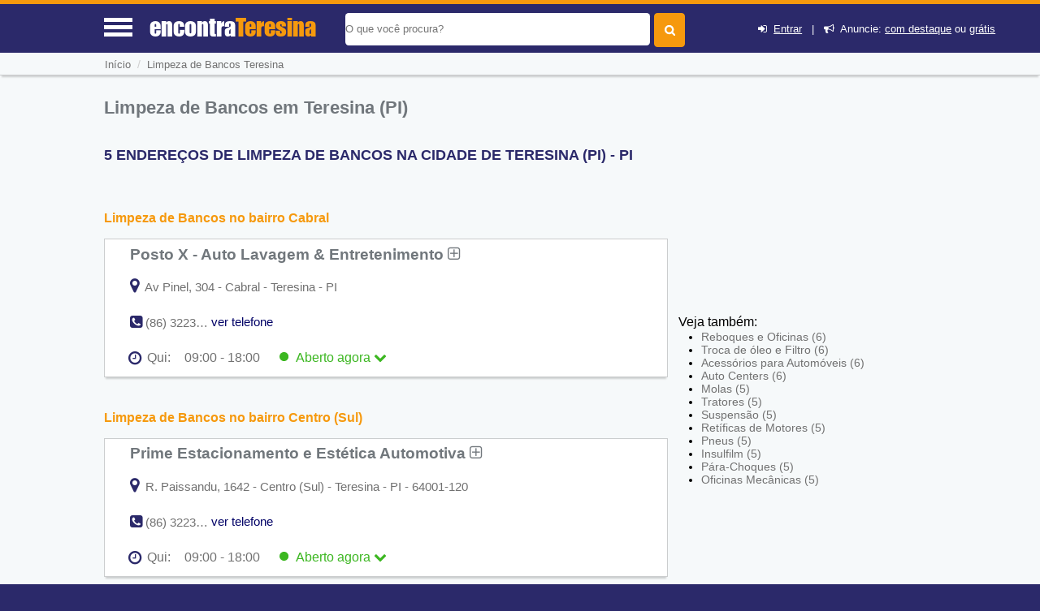

--- FILE ---
content_type: text/html; charset=UTF-8
request_url: https://www.encontrateresina.com/guia/limpeza-de-bancos-em-teresina
body_size: 11480
content:
<!DOCTYPE html> <html lang="pt"> <head> <meta http-equiv="Content-Type" content="text/html; charset=UTF-8"> <title>Limpeza de Bancos em Teresina (PI) - Encontra Teresina</title> <meta NAME="description" CONTENT="Aqui Você Encontra! Locais que oferecem Limpeza de Bancos de carro, moto ou caminhão em Teresina (PI), com telefone e endereço das empresas. » CLIQUE «"> <link rel='shortcut icon' href='https://www.encontrateresina.com/favicon.ico'> <meta name="viewport" content="width=device-width, initial-scale=1"> <meta name="mobile-web-app-capable" content="yes"> <base href="https://www.encontrateresina.com/" /> <meta NAME="keywords" CONTENT="Limpeza de Bancos em Teresina (PI)"> <meta name="Title" content="Limpeza de Bancos em Teresina (PI) - Encontra Teresina" /> <meta NAME="author" CONTENT="Encontra Teresina"> <meta NAME="copyright" CONTENT="EncontraPI"> <link rel='stylesheet' href='css/font_awesome_46_3/css/font-awesome.css' /> <link rel="stylesheet" href="css/style.css"> <link rel="stylesheet" href="css/baguetteBox.min.css"> <link rel="stylesheet" href="https://www.encontrateresina.com/css/bootstrap/dist/css/bootstrapforModal.css"> <script type="text/javascript" src="js/jquery10.1.min.js"></script> <meta name="theme-color" content="#2b296a"> <meta name="apple-mobile-web-app-status-bar-style" content="#2b296a"> <script type="text/javascript"> //var $ = jQuery.noConflict(); $(document).ready(function() { $(".voltarTopo").hide(); $(function () { $(window).scroll(function () { if ($(this).scrollTop() > 5) { $('.voltarTopo').fadeIn(); $('.menutopo').fadeOut(); $(".divreporterror").hide(1000); } else { $('.voltarTopo').fadeOut(); $('.menutopo').fadeIn(); $(".divreporterror").hide(1000); } }); $('.voltarTopo').click(function() { $('body,html').animate({scrollTop:0},600); }); });}); </script><link rel="stylesheet" href="cadastro/css/styles-variaveis.css" /> <link rel="stylesheet" href="cadastro/css/globalnew.css" /> <link rel="stylesheet" href="cadastro/css/perfil.css"> <link rel="stylesheet" href="css/cssmapstreeatview.css"> <link rel="stylesheet" href="css/style-horario-orcamento.css"> <link rel="stylesheet" href="cadastro/css/styles-modalwhatsapp.css"> <style> </style> <script> function mandareprovar(){ if (!window.confirm('Essa ação irá retirar ponto do usuário. Sugerimos que você altere os dados ao invés de Reprova-lo. \n\n Caso deseje continuar pressione OK')) { window.alert('Operação Cancelada'); return false }else{ document.formaprova.submit(); } } function aprovaalteraempresa(qualfrm){ document.getElementById('acadoquefazer'+qualfrm+'').value=4; eval("document.formaprova"+qualfrm+".submit()"); } function aprovaempresa(qualfrm){ document.getElementById('acadoquefazer'+qualfrm+'').value=1; eval("document.formaprova"+qualfrm+".submit()"); } function allterarempresa(qualfrm){ document.getElementById('acadoquefazer'+qualfrm+'').value=2; eval("document.formaprova"+qualfrm+".submit()"); } function rreprovaempresa(qualfrm){ document.getElementById('acadoquefazer'+qualfrm+'').value=3; eval("document.formaprova"+qualfrm+".submit()"); } </script> <script type="application/ld+json"> { "@context":"http://schema.org", "@type":"WebSite", "name":"encontra teresina", "url":"https://www.encontrateresina.com", "sameAs" : [ "//www.facebook.com/piteresina", "//twitter.com/pi_teresina" ] } </script> <script async src="//pagead2.googlesyndication.com/pagead/js/adsbygoogle.js"></script> <script> (adsbygoogle = window.adsbygoogle || []).push({ google_ad_client: "ca-pub-6414922941841817", enable_page_level_ads: true }); </script> <link rel='canonical' href='https://www.encontrateresina.com/guia/limpeza-de-bancos-em-teresina' /> <div id="divmenumobile" style='height:355px;' class="fadeInDownBig"> <ul class="menumobile"> <li class="menumobile-item" id="homemenu" onClick="javascript:location.href='https://www.encontrateresina.com'"><i class="fa fa-home" aria-hidden="true"></i> &nbsp;Home</li> <li class="menumobile-item" id="cadastromenu" data-toggle="modal" data-target="#projectModal22010"><i class="fa fa-bullhorn" aria-hidden="true"></i> &nbsp; Anuncie</li> <li class="menumobile-item" id="contatomenu" onClick="javascript:location.href='tudo-sobre/fale-conosco'"><i class="fa fa-phone-square" aria-hidden="true"></i> &nbsp; Fale Conosco</li> <li class="menumobile-item" id="cadastromenu" href="javascript:void(0);" onclick="novocadastro();document.getElementById('lightregistre').style.display='block';document.getElementById('fade').style.display='block';document.getElementById('lightativonomemento').value='lightregistre';"><i class="fa fa-plus" aria-hidden="true"></i> &nbsp; Cadastre sua Empresa</li> <li class="menumobile-item" id="cadastromenu" href="javascript:void(0);" onclick="jacadastradologar();document.getElementById('lightregistre').style.display='block';document.getElementById('fade').style.display='block';document.getElementById('lightativonomemento').value='lightregistre';"><i class="fa fa-sign-in" aria-hidden="true"></i> &nbsp; Login</li> <li class="menumobile-item" id="cadastromenu" href="javascript:void(0);" onclick="novocadastro();document.getElementById('lightregistre').style.display='block';document.getElementById('fade').style.display='block';document.getElementById('lightativonomemento').value='lightregistre';"><i class="fa fa-user-plus" aria-hidden="true"></i> &nbsp; Cadastre-se</li> </ul> </div> </head> <body id="idbody" style="overflow-x:hidden;" class="listaEmpresas"> <header id="headertop"> <div id="cabecalhotopo" style="background-color:#2b296a;z-index:100000;"> <input type="hidden" name="tipodeacesso" id="tipodeacesso" value="Desktop"> <div id="menumobile" onClick="javascript:chamamemmu();" style="display:block;"> <a href="javascript:void(0);"><div class="encontra-links-menu"> <div id="barra1" class="bars-menu bar-1"></div> <div class="bars-menu bar-2"></div> <div class="bars-menu bar-3"></div> </div> </a> </div> <div id="divdologo"> <a class="titulodotop" href="https://www.encontrateresina.com"> <span>encontra</span><span class="corlaranja">Teresina</span> </a> </div> <div class="chama-pesquisa" style="display:none;"> <i class="fa fa-search"></i> </div> <div id="divfrmbusca"> <form action="https://www.encontrateresina.com/busca.php" id="cse-search-box" method="GET"> <div id="divacibusca"> <div id="campobuscatopo"> <div> <input type="text" class="textbuscartopo" placeholder="O que voc&ecirc; procura?" id="search-1" value="" name="q"> </div> <div> <input id="btnbuscar" type="submit" value=""> </div> <div class="divlogin"> <i class="fa fa-sign-in" aria-hidden="true"></i>&nbsp; <a href="javascript:void(0);" onclick="jacadastradologar();document.getElementById('lightregistre').style.display='block';document.getElementById('fade').style.display='block';document.getElementById('lightativonomemento').value='lightregistre';" rel="nofollow">Entrar</a> &nbsp;&nbsp;|&nbsp;&nbsp; <i class="fa fa-bullhorn" aria-hidden="true"></i>&nbsp; Anuncie: <a href="javascript:void(0);" data-toggle="modal" data-target="#projectModal22010" rel="nofollow">com destaque</a> ou <a href="javascript:void(0);" onclick="novocadastro();document.getElementById('lightregistre').style.display='block';document.getElementById('fade').style.display='block';document.getElementById('lightativonomemento').value='lightregistre';" rel="nofollow">grátis</a> </div> </div> <div style="clear:both;"></div> </div> </form> </div> </div> <div class="clearfix"></div> </header> <input type="hidden" name="menuativotext" id="menuativotext" value="0"> <div id="mioloprincipal"> <div class="menutopo menudeslogad" itemscope itemtype="http://schema.org/BreadcrumbList"> <nav class="menunav" itemprop="itemListElement" itemscope itemtype="http://schema.org/ListItem"> <a href="https://www.encontrateresina.com" class="itemmenu" itemprop="item"><span itemprop="name">In&iacute;cio</span></a><meta itemprop="position" content="1" /> <span style="color:#cfcfcf">&nbsp;/&nbsp;&nbsp;</span><a href="guia/limpeza-de-bancos-em-teresina" class="itemmenu" itemprop="item"><span itemprop="name">Limpeza de Bancos Teresina</span></a><meta itemprop="position" content="2" /> </nav> </div> <div class="clearfix"></div> <div id="divconteudo" style='margin-top:15px;'> <div id="divconteudoleft"> <section> <h1>Limpeza de Bancos em Teresina (PI)</h1> <h2 style="color:#2b296a;font-size: 1.1em;text-transform:uppercase">5 ENDERE&Ccedil;OS DE LIMPEZA DE BANCOS NA CIDADE DE Teresina (PI) - PI</h2> <div id="bannertopomobile"> <!-- GUIA X - ( mobile ) --> <ins class="adsbygoogle" style="display:block" data-ad-client="ca-pub-6414922941841817" data-ad-slot="7570841884" data-ad-format="auto" data-full-width-responsive="true"></ins> <script> (adsbygoogle = window.adsbygoogle || []).push({}); </script> </div> <script src="https://www.google.com/adsense/search/ads.js" type="text/javascript"></script> <script type="text/javascript" charset="utf-8"> var pageOptions = { 'pubId' : 'pub-5823210502176162', 'query' : document.getElementsByTagName("h1")[0].innerHTML, 'hl' : 'pt', 'channel' : '6368077128' }; var adblock1 = { 'container' : 'miolo-topo-ads', 'number' : '3', 'width' : '100%', 'lines' : '3', 'fontFamily' : 'Roboto Light', 'fontSizeTitle' : '17px', 'fontSizeDescription' : '15px', 'colorTitleLink' : '#E28A00', 'colorText' : '#71777C', 'colorDomainLink' : '#0000FF', 'colorBackground' : '#F6F9FA', 'colorBorder' : '#F6F9FA' }; var adblock2 = { 'container' : 'miolo-468-ads', 'number' : '2', 'width' : '100%', 'lines' : '3', 'fontFamily' : 'Roboto Light', 'fontSizeTitle' : '17px', 'fontSizeDescription' : '15px', 'colorTitleLink' : '#71777C', 'colorText' : '#71777C', 'colorDomainLink' : '#0000FF', 'colorBackground' : '#FFFFFF', 'colorBorder' : '#CBCDCE' }; new google.ads.search.Ads(pageOptions, adblock1, adblock2); </script> <div id="bannertopodesktop"><br><div id="miolo-468-ads"></div></div> <h2><a href="limpeza-de-bancos-em-teresina/bairro-cabral">Limpeza de Bancos no bairro Cabral</a></h2> <div class="divlistaempresas"> <div class="divlistaempresasleft" > <div class="divreporterror10a"> <div class="divreporterror9a"> <h3><a href="https://www.encontrateresina.com/local/posto-x-auto-lavagem-entretenimento" class="linksobremepresa" title="Ver mais informações sobre: Posto X - Auto Lavagem &amp; Entretenimento">Posto X - Auto Lavagem &amp; Entretenimento&nbsp;<i class="fa fa-plus-square-o" aria-hidden="true"></i></a></h3> </div> <div class="clearfix"></div> <div class="estabendereco"> <div class="baixoendereco"> </div> <a onClick="javascript:return montamapa(6475)" href="javascript:void(0);"><i class="fa fa-map-marker" aria-hidden="true" style="font-size:20px;color:#2b296a;"></i></a> <p style="display:inline;">&nbsp;Av Pinel, 304 - Cabral - Teresina - PI</p> </div> <div class="clearfix"></div> <div id="telefonnediv1" class="estabfone divreporterror12a"> <i class="fa fa-phone-square" aria-hidden="true" style="font-size:18px;color:#2b296a;"></i> <p style="display:inline;" onClick="javascript:verrtelefone(1,6475);"> (86) 3223-6189 </p> </div> <div id="vertelefonediv1" class="estabfone divreporterror13a"> <a href="javascript:void(0);" onClick="javascript:verrtelefone(1,6475);" style="text-decoration:none;color:#000066;">ver telefone</a> </div> <div style="clear: both"></div> <div> <div id="divreporterror1" class="divreporterror divreporterror1a"> <div class="divreporterror2a"> <div class="divreporterror3a"> <div class="divreporterror4a"> Avalie sua chamada telefônica para: </div> <div class="divreporterror5a" onClick="javascript:chamafoneok(1);"> <i class="fa fa-times-circle" aria-hidden="true"></i> </div> <div style="clear: both"></div> </div> <div class="divreporterror6a"> <div class='divreporterror7a'><div class='exibetelfeone'>&nbsp;&nbsp;(86) 3223-6189&nbsp;<img src='img/phones.png' class='imgtelfone'></div></div> <div class='exibetelfeonebtns'> <a href="javascript:;" onClick="javascript:chamafoneok(1);" class="bbotao botao-sucesso pequenoajust">OK</a>&nbsp;&nbsp; <a onClick="javascript:document.getElementById('nomeempresaerrofone').innerHTML ='Posto X - Auto Lavagem &amp; Entretenimento - Fone: (86) 3223-6189';document.getElementById('idempresaerrofone').value=6475;document.getElementById('qualtelefone').value='(86) 3223-6189';document.getElementById('lighterrorfone').style.display='block';document.getElementById('lightativonomemento').value='lighterrorfone';document.getElementById('fade').style.display='block';" href="javascript:void(0);" rel="nofollow" class="bbotao botao-red pequenoajust">Informar Erro</a>&nbsp; </div> <div style='clear: both'></div> <p class='divreporterror8a'>&nbsp;</p> </div> </div> </div> </div> <div id='horariofuncionamento'><i class='fa fa-clock-o'></i> <div id='diaAtual6475' onclick="var exibihorario = document.querySelector('#outros-horarios6475').classList.toggle('exibeHorario');var icone = document.querySelector('.seta-6475').classList.toggle('rodasetinha');" class='estaberto ativo'><div class='horariosemana'>Qui:</div><div class='horariofinal'>09:00 - 18:00 <span class='aberto'><img src='img/icone-aberto.png' alt='Aberto agora'>&nbsp;&nbsp;Aberto <span class='now'>agora</span></span> <i class='fa fa-chevron-down seta-6475' style='color:#3CB721;transition: all .3s;'></i></div></div></div><div id='outros-horarios6475' class='outros-horarios'><div class=' horarios'><div class='dia'>Seg:</div><div class='horario'>09:00 - 18:00<span class='compausa'></span></div></div><div class=' horarios'><div class='dia'>Ter:</div><div class='horario'>09:00 - 18:00<span class='compausa'></span></div></div><div class=' horarios'><div class='dia'>Qua:</div><div class='horario'>09:00 - 18:00<span class='compausa'></span></div></div><div class='divaberto horarios'><div class='dia'>Qui:</div><div class='horario'>09:00 - 18:00<span class='compausa'></span><span class='aberto'><img src='img/icone-aberto.png' alt='Aberto agora'>&nbsp;&nbsp;Aberto <span class='now'>agora</span></span></div></div><div class=' horarios'><div class='dia'>Sex:</div><div class='horario'>09:00 - 18:00<span class='compausa'></span></div></div><div class=' horarios'><div class='dia'>Sáb:</div><div class='horario'><span class='fecchado'>Fechado</span></span></div></div><div class=' horarios'><div class='dia'>Dom:</div><div class='horario'><span class='fecchado'>Fechado</span></span></div></div></div> <div class='clearfix'></div><div style="clear: both"></div><div style="clear: both"></div></div> </div> <div class="clearfix"></div> <!-- <span style="display:block;height:1%;">&nbsp;</span> --> <div class="clearfix"></div> </div> <h2><a href="limpeza-de-bancos-em-teresina/bairro-centro-sul">Limpeza de Bancos no bairro Centro (Sul)</a></h2> <div class="divlistaempresas"> <div class="divlistaempresasleft" > <div class="divreporterror10a"> <div class="divreporterror9a"> <h3><a href="https://www.encontrateresina.com/local/prime-estacionamento-e-estetica-automotiva" class="linksobremepresa" title="Ver mais informações sobre: Prime Estacionamento e Estética Automotiva">Prime Estacionamento e Estética Automotiva&nbsp;<i class="fa fa-plus-square-o" aria-hidden="true"></i></a></h3> </div> <div class="clearfix"></div> <div class="estabendereco"> <div class="baixoendereco"> </div> <a onClick="javascript:return montamapa(4296)" href="javascript:void(0);"><i class="fa fa-map-marker" aria-hidden="true" style="font-size:20px;color:#2b296a;"></i></a> <p style="display:inline;">&nbsp;R. Paissandu, 1642 - Centro (Sul) - Teresina - PI - 64001-120</p> </div> <div class="clearfix"></div> <div id="telefonnediv2" class="estabfone divreporterror12a"> <i class="fa fa-phone-square" aria-hidden="true" style="font-size:18px;color:#2b296a;"></i> <p style="display:inline;" onClick="javascript:verrtelefone(2,4296);"> (86) 3223-7012 </p> </div> <div id="vertelefonediv2" class="estabfone divreporterror13a"> <a href="javascript:void(0);" onClick="javascript:verrtelefone(2,4296);" style="text-decoration:none;color:#000066;">ver telefone</a> </div> <div style="clear: both"></div> <div> <div id="divreporterror2" class="divreporterror divreporterror1a"> <div class="divreporterror2a"> <div class="divreporterror3a"> <div class="divreporterror4a"> Avalie sua chamada telefônica para: </div> <div class="divreporterror5a" onClick="javascript:chamafoneok(2);"> <i class="fa fa-times-circle" aria-hidden="true"></i> </div> <div style="clear: both"></div> </div> <div class="divreporterror6a"> <div class='divreporterror7a'><div class='exibetelfeone'>&nbsp;&nbsp;(86) 3223-7012&nbsp;<img src='img/phones.png' class='imgtelfone'></div></div> <div class='exibetelfeonebtns'> <a href="javascript:;" onClick="javascript:chamafoneok(2);" class="bbotao botao-sucesso pequenoajust">OK</a>&nbsp;&nbsp; <a onClick="javascript:document.getElementById('nomeempresaerrofone').innerHTML ='Prime Estacionamento e Estética Automotiva - Fone: (86) 3223-7012';document.getElementById('idempresaerrofone').value=4296;document.getElementById('qualtelefone').value='(86) 3223-7012';document.getElementById('lighterrorfone').style.display='block';document.getElementById('lightativonomemento').value='lighterrorfone';document.getElementById('fade').style.display='block';" href="javascript:void(0);" rel="nofollow" class="bbotao botao-red pequenoajust">Informar Erro</a>&nbsp; </div> <div style='clear: both'></div> <p class='divreporterror8a'>&nbsp;</p> </div> </div> </div> </div> <div id='horariofuncionamento'><i class='fa fa-clock-o'></i> <div id='diaAtual4296' onclick="var exibihorario = document.querySelector('#outros-horarios4296').classList.toggle('exibeHorario');var icone = document.querySelector('.seta-4296').classList.toggle('rodasetinha');" class='estaberto ativo'><div class='horariosemana'>Qui:</div><div class='horariofinal'>09:00 - 18:00 <span class='aberto'><img src='img/icone-aberto.png' alt='Aberto agora'>&nbsp;&nbsp;Aberto <span class='now'>agora</span></span> <i class='fa fa-chevron-down seta-4296' style='color:#3CB721;transition: all .3s;'></i></div></div></div><div id='outros-horarios4296' class='outros-horarios'><div class=' horarios'><div class='dia'>Seg:</div><div class='horario'>09:00 - 18:00<span class='compausa'></span></div></div><div class=' horarios'><div class='dia'>Ter:</div><div class='horario'>09:00 - 18:00<span class='compausa'></span></div></div><div class=' horarios'><div class='dia'>Qua:</div><div class='horario'>09:00 - 18:00<span class='compausa'></span></div></div><div class='divaberto horarios'><div class='dia'>Qui:</div><div class='horario'>09:00 - 18:00<span class='compausa'></span><span class='aberto'><img src='img/icone-aberto.png' alt='Aberto agora'>&nbsp;&nbsp;Aberto <span class='now'>agora</span></span></div></div><div class=' horarios'><div class='dia'>Sex:</div><div class='horario'>09:00 - 18:00<span class='compausa'></span></div></div><div class=' horarios'><div class='dia'>Sáb:</div><div class='horario'><span class='fecchado'>Fechado</span></span></div></div><div class=' horarios'><div class='dia'>Dom:</div><div class='horario'><span class='fecchado'>Fechado</span></span></div></div></div> <div class='clearfix'></div><div style="clear: both"></div><div style="clear: both"></div></div> </div> <div class="clearfix"></div> <!-- <span style="display:block;height:1%;">&nbsp;</span> --> <div class="clearfix"></div> </div> <h2><a href="limpeza-de-bancos-em-teresina/bairro-itaperu">Limpeza de Bancos no bairro Itaperu</a></h2> <div class="divlistaempresas"> <div class="divlistaempresasleft" > <div class="divreporterror10a"> <div class="divreporterror9a"> <h3><a href="https://www.encontrateresina.com/local/lava-jato-e-borracharia-centenario" class="linksobremepresa" title="Ver mais informações sobre: Lava Jato e Borracharia Centenário">Lava Jato e Borracharia Centenário&nbsp;<i class="fa fa-plus-square-o" aria-hidden="true"></i></a></h3> </div> <div class="clearfix"></div> <div class="estabendereco"> <div class="baixoendereco"> </div> <a onClick="javascript:return montamapa(6474)" href="javascript:void(0);"><i class="fa fa-map-marker" aria-hidden="true" style="font-size:20px;color:#2b296a;"></i></a> <p style="display:inline;">&nbsp;Av Centenario, 3242 - Aeroporto - Teresina - PI</p> </div> <div class="clearfix"></div> <div id="telefonnediv3" class="estabfone divreporterror12a"> <i class="fa fa-phone-square" aria-hidden="true" style="font-size:18px;color:#2b296a;"></i> <p style="display:inline;" onClick="javascript:verrtelefone(3,6474);"> (86) 8878-6377 </p> </div> <div id="vertelefonediv3" class="estabfone divreporterror13a"> <a href="javascript:void(0);" onClick="javascript:verrtelefone(3,6474);" style="text-decoration:none;color:#000066;">ver telefone</a> </div> <div style="clear: both"></div> <div> <div id="divreporterror3" class="divreporterror divreporterror1a"> <div class="divreporterror2a"> <div class="divreporterror3a"> <div class="divreporterror4a"> Avalie sua chamada telefônica para: </div> <div class="divreporterror5a" onClick="javascript:chamafoneok(3);"> <i class="fa fa-times-circle" aria-hidden="true"></i> </div> <div style="clear: both"></div> </div> <div class="divreporterror6a"> <div class='divreporterror7a'><div class='exibetelfeone'>&nbsp;&nbsp;(86) 8878-6377&nbsp;<img src='img/phones.png' class='imgtelfone'></div></div> <div class='exibetelfeonebtns'> <a href="javascript:;" onClick="javascript:chamafoneok(3);" class="bbotao botao-sucesso pequenoajust">OK</a>&nbsp;&nbsp; <a onClick="javascript:document.getElementById('nomeempresaerrofone').innerHTML ='Lava Jato e Borracharia Centenário - Fone: (86) 8878-6377';document.getElementById('idempresaerrofone').value=6474;document.getElementById('qualtelefone').value='(86) 8878-6377';document.getElementById('lighterrorfone').style.display='block';document.getElementById('lightativonomemento').value='lighterrorfone';document.getElementById('fade').style.display='block';" href="javascript:void(0);" rel="nofollow" class="bbotao botao-red pequenoajust">Informar Erro</a>&nbsp; </div> <div style='clear: both'></div> <p class='divreporterror8a'>&nbsp;</p> </div> </div> </div> </div> <div id='horariofuncionamento'><i class='fa fa-clock-o'></i> <div id='diaAtual6474' onclick="var exibihorario = document.querySelector('#outros-horarios6474').classList.toggle('exibeHorario');var icone = document.querySelector('.seta-6474').classList.toggle('rodasetinha');" class='estaberto ativo'><div class='horariosemana'>Qui:</div><div class='horariofinal'>09:00 - 18:00 <span class='aberto'><img src='img/icone-aberto.png' alt='Aberto agora'>&nbsp;&nbsp;Aberto <span class='now'>agora</span></span> <i class='fa fa-chevron-down seta-6474' style='color:#3CB721;transition: all .3s;'></i></div></div></div><div id='outros-horarios6474' class='outros-horarios'><div class=' horarios'><div class='dia'>Seg:</div><div class='horario'>09:00 - 18:00<span class='compausa'></span></div></div><div class=' horarios'><div class='dia'>Ter:</div><div class='horario'>09:00 - 18:00<span class='compausa'></span></div></div><div class=' horarios'><div class='dia'>Qua:</div><div class='horario'>09:00 - 18:00<span class='compausa'></span></div></div><div class='divaberto horarios'><div class='dia'>Qui:</div><div class='horario'>09:00 - 18:00<span class='compausa'></span><span class='aberto'><img src='img/icone-aberto.png' alt='Aberto agora'>&nbsp;&nbsp;Aberto <span class='now'>agora</span></span></div></div><div class=' horarios'><div class='dia'>Sex:</div><div class='horario'>09:00 - 18:00<span class='compausa'></span></div></div><div class=' horarios'><div class='dia'>Sáb:</div><div class='horario'><span class='fecchado'>Fechado</span></span></div></div><div class=' horarios'><div class='dia'>Dom:</div><div class='horario'><span class='fecchado'>Fechado</span></span></div></div></div> <div class='clearfix'></div><div style="clear: both"></div><div style="clear: both"></div></div> </div> <div class="clearfix"></div> <!-- <span style="display:block;height:1%;">&nbsp;</span> --> <div class="clearfix"></div> </div> <h2><a href="limpeza-de-bancos-em-teresina/bairro-joquei">Limpeza de Bancos no bairro Jóquei</a></h2> <div class="divlistaempresas"> <div class="divlistaempresasleft" > <div class="divreporterror10a"> <div class="divreporterror9a"> <h3><a href="https://www.encontrateresina.com/local/estetica-automotiva-lf-lulinha" class="linksobremepresa" title="Ver mais informações sobre: Estética Automotiva LF - Lulinha">Estética Automotiva LF - Lulinha&nbsp;<i class="fa fa-plus-square-o" aria-hidden="true"></i></a></h3> </div> <div class="clearfix"></div> <div class="estabendereco"> <div class="baixoendereco"> </div> <a onClick="javascript:return montamapa(4104)" href="javascript:void(0);"><i class="fa fa-map-marker" aria-hidden="true" style="font-size:20px;color:#2b296a;"></i></a> <p style="display:inline;">&nbsp;R. Tab. José Basílio, 2140 - Fátima - Teresina - PI - 64048-162</p> </div> <div class="clearfix"></div> <div id='horariofuncionamento'><i class='fa fa-clock-o'></i> <div id='diaAtual4104' onclick="var exibihorario = document.querySelector('#outros-horarios4104').classList.toggle('exibeHorario');var icone = document.querySelector('.seta-4104').classList.toggle('rodasetinha');" class='estaberto ativo'><div class='horariosemana'>Qui:</div><div class='horariofinal'>09:00 - 18:00 <span class='aberto'><img src='img/icone-aberto.png' alt='Aberto agora'>&nbsp;&nbsp;Aberto <span class='now'>agora</span></span> <i class='fa fa-chevron-down seta-4104' style='color:#3CB721;transition: all .3s;'></i></div></div></div><div id='outros-horarios4104' class='outros-horarios'><div class=' horarios'><div class='dia'>Seg:</div><div class='horario'>09:00 - 18:00<span class='compausa'></span></div></div><div class=' horarios'><div class='dia'>Ter:</div><div class='horario'>09:00 - 18:00<span class='compausa'></span></div></div><div class=' horarios'><div class='dia'>Qua:</div><div class='horario'>09:00 - 18:00<span class='compausa'></span></div></div><div class='divaberto horarios'><div class='dia'>Qui:</div><div class='horario'>09:00 - 18:00<span class='compausa'></span><span class='aberto'><img src='img/icone-aberto.png' alt='Aberto agora'>&nbsp;&nbsp;Aberto <span class='now'>agora</span></span></div></div><div class=' horarios'><div class='dia'>Sex:</div><div class='horario'>09:00 - 18:00<span class='compausa'></span></div></div><div class=' horarios'><div class='dia'>Sáb:</div><div class='horario'><span class='fecchado'>Fechado</span></span></div></div><div class=' horarios'><div class='dia'>Dom:</div><div class='horario'><span class='fecchado'>Fechado</span></span></div></div></div> <div class='clearfix'></div><div style="clear: both"></div><div style="clear: both"></div></div> </div> <div class="clearfix"></div> <!-- <span style="display:block;height:1%;">&nbsp;</span> --> <div class="clearfix"></div> </div> <h2><a href="limpeza-de-bancos-em-teresina/bairro-picarra">Limpeza de Bancos no bairro Piçarra</a></h2> <div class="divlistaempresas"> <div class="divlistaempresasleft" > <div class="divreporterror10a"> <div class="divreporterror9a"> <h3><a href="https://www.encontrateresina.com/local/auto-stop" class="linksobremepresa" title="Ver mais informações sobre: Auto Stop">Auto Stop&nbsp;<i class="fa fa-plus-square-o" aria-hidden="true"></i></a></h3> </div> <div class="clearfix"></div> <div class="estabendereco"> <div class="baixoendereco"> </div> <a onClick="javascript:return montamapa(5633)" href="javascript:void(0);"><i class="fa fa-map-marker" aria-hidden="true" style="font-size:20px;color:#2b296a;"></i></a> <p style="display:inline;">&nbsp;Av São Raimundo, 742 B - Piçarra - Teresina - PI</p> </div> <div class="clearfix"></div> <div id="telefonnediv5" class="estabfone divreporterror12a"> <i class="fa fa-phone-square" aria-hidden="true" style="font-size:18px;color:#2b296a;"></i> <p style="display:inline;" onClick="javascript:verrtelefone(5,5633);"> (86) 3227-5292 </p> </div> <div id="vertelefonediv5" class="estabfone divreporterror13a"> <a href="javascript:void(0);" onClick="javascript:verrtelefone(5,5633);" style="text-decoration:none;color:#000066;">ver telefone</a> </div> <div style="clear: both"></div> <div> <div id="divreporterror5" class="divreporterror divreporterror1a"> <div class="divreporterror2a"> <div class="divreporterror3a"> <div class="divreporterror4a"> Avalie sua chamada telefônica para: </div> <div class="divreporterror5a" onClick="javascript:chamafoneok(5);"> <i class="fa fa-times-circle" aria-hidden="true"></i> </div> <div style="clear: both"></div> </div> <div class="divreporterror6a"> <div class='divreporterror7a'><div class='exibetelfeone'>&nbsp;&nbsp;(86) 3227-5292&nbsp;<img src='img/phones.png' class='imgtelfone'></div></div> <div class='exibetelfeonebtns'> <a href="javascript:;" onClick="javascript:chamafoneok(5);" class="bbotao botao-sucesso pequenoajust">OK</a>&nbsp;&nbsp; <a onClick="javascript:document.getElementById('nomeempresaerrofone').innerHTML ='Auto Stop - Fone: (86) 3227-5292';document.getElementById('idempresaerrofone').value=5633;document.getElementById('qualtelefone').value='(86) 3227-5292';document.getElementById('lighterrorfone').style.display='block';document.getElementById('lightativonomemento').value='lighterrorfone';document.getElementById('fade').style.display='block';" href="javascript:void(0);" rel="nofollow" class="bbotao botao-red pequenoajust">Informar Erro</a>&nbsp; </div> <div style='clear: both'></div> <p class='divreporterror8a'>&nbsp;</p> </div> </div> </div> </div> <div id='horariofuncionamento'><i class='fa fa-clock-o'></i> <div id='diaAtual5633' onclick="var exibihorario = document.querySelector('#outros-horarios5633').classList.toggle('exibeHorario');var icone = document.querySelector('.seta-5633').classList.toggle('rodasetinha');" class='estaberto ativo'><div class='horariosemana'>Qui:</div><div class='horariofinal'>09:00 - 18:00 <span class='aberto'><img src='img/icone-aberto.png' alt='Aberto agora'>&nbsp;&nbsp;Aberto <span class='now'>agora</span></span> <i class='fa fa-chevron-down seta-5633' style='color:#3CB721;transition: all .3s;'></i></div></div></div><div id='outros-horarios5633' class='outros-horarios'><div class=' horarios'><div class='dia'>Seg:</div><div class='horario'>09:00 - 18:00<span class='compausa'></span></div></div><div class=' horarios'><div class='dia'>Ter:</div><div class='horario'>09:00 - 18:00<span class='compausa'></span></div></div><div class=' horarios'><div class='dia'>Qua:</div><div class='horario'>09:00 - 18:00<span class='compausa'></span></div></div><div class='divaberto horarios'><div class='dia'>Qui:</div><div class='horario'>09:00 - 18:00<span class='compausa'></span><span class='aberto'><img src='img/icone-aberto.png' alt='Aberto agora'>&nbsp;&nbsp;Aberto <span class='now'>agora</span></span></div></div><div class=' horarios'><div class='dia'>Sex:</div><div class='horario'>09:00 - 18:00<span class='compausa'></span></div></div><div class=' horarios'><div class='dia'>Sáb:</div><div class='horario'><span class='fecchado'>Fechado</span></span></div></div><div class=' horarios'><div class='dia'>Dom:</div><div class='horario'><span class='fecchado'>Fechado</span></span></div></div></div> <div class='clearfix'></div><div style="clear: both"></div><div style="clear: both"></div></div> </div> <div class="clearfix"></div> <!-- <span style="display:block;height:1%;">&nbsp;</span> --> <div class="clearfix"></div> </div> <br><div id="miolo-topo-ads"></div><br></section> </div> <div id="divconteudoright" > <div id="bannerslat" style="border:none;"> <!-- GUIA X- Async - 300x250 / 336x280 / 300x600 --> <ins class="adsbygoogle" style="display:inline-block;width:300px;height:250px" data-ad-client="ca-pub-6414922941841817" data-ad-slot="7850043489"></ins> <script> (adsbygoogle = window.adsbygoogle || []).push({}); </script> </div> <div class="divvejatb"> <span>Veja também:</span> <div class="divlistasubcategorias"> <ul> <li><a href="guia/reboques-e-oficinas-em-teresina">Reboques e Oficinas&nbsp;(6)</a></li> <li><a href="guia/troca-de-oleo-e-filtro-em-teresina">Troca de óleo e Filtro&nbsp;(6)</a></li> <li><a href="guia/acessorios-para-automoveis-em-teresina">Acessórios para Automóveis&nbsp;(6)</a></li> <li><a href="guia/auto-centers-em-teresina">Auto Centers&nbsp;(6)</a></li> <li><a href="guia/molas-em-teresina">Molas&nbsp;(5)</a></li> <li><a href="guia/tratores-em-teresina">Tratores&nbsp;(5)</a></li> <li><a href="guia/suspensao-em-teresina">Suspensão&nbsp;(5)</a></li> <li><a href="guia/retificas-de-motores-em-teresina">Retíficas de Motores&nbsp;(5)</a></li> <li><a href="guia/pneus-em-teresina">Pneus&nbsp;(5)</a></li> <li><a href="guia/insulfilm-em-teresina">Insulfilm&nbsp;(5)</a></li> <li><a href="guia/para-choques-em-teresina">Pára-Choques&nbsp;(5)</a></li> <li><a href="guia/oficinas-mecanicas-em-teresina">Oficinas Mecânicas&nbsp;(5)</a></li> </ul> </div> </div> <div class='anunccategoria'></div> </div> <div class="clearfix"></div> <div style="clear:both;"></div> </div> <span style="display:block;height:50px;">&nbsp;</span> <input type="button" class="voltarTopo" onClick="javascript:mandavolta()" value="^" style="display:none;" > </div> <div class="clearfix"></div> <footer id="idfooter"> <div id="rodape"> <div class="box1-rodape"> <ul class="menurodape"> <li class="titulo-rodape" style="text-transform: uppercase;">Encontra <span style="color: #f6990d">Teresina</span></li> <li>O Encontra Teresina é um guia de comércios e serviços, que tem as principais empresas e profissionais nos mais variados ramos de atividade.</li> <li> <a href="https://www.facebook.com/piteresina" rel="nofollow" target="_blank"><i class="fa fa-facebook fa-lg redes-sociais-rodape" aria-hidden="true"></i></a> <a href="https://twitter.com/pi_teresina" rel="nofollow" target="_blank"><i class="fa fa-twitter fa-lg redes-sociais-rodape" aria-hidden="true"></i></a> </li> </ul> </div> <div class="box2-rodape"> <ul class="menurodape"> <li class="titulo-rodape">Links Utéis</li> <li class="links-rodape"><i class="fa fa-map-signs" aria-hidden="true"></i> <a class="link-branco" href="https://www.encontrateresina.com/sobre/">Sobre Teresina</a></li> <li class="links-rodape"><i class="fa fa-newspaper-o" aria-hidden="true"></i> <a class="link-branco" href="https://www.encontrateresina.com/sobre/noticias-em-teresina/">Not&iacute;cias de Teresina</a></li> </ul> </div> <div class="box3-rodape"> <ul class="menurodape"> <li class="titulo-rodape">Sobre Nós</li> <!-- <li class="links-rodape"><i class="fa fa-circle" aria-hidden="true"></i> <a class="link-branco" href="/tudo-sobre/sobre-o-" rel="nofollow">Sobre o </a></li> --> <li class="links-rodape"><i class="fa fa-envelope" aria-hidden="true"></i> <a class="link-branco" href="/tudo-sobre/fale-conosco/" rel="nofollow">Fale Conosco</a></li> <li class="links-rodape"><i class="fa fa-bullhorn" aria-hidden="true"></i> <a class="link-branco" href="javascript:void(0);" rel="nofollow" data-toggle="modal" data-target="#projectModal22010">Anuncie</a></li> </ul> </div> </div> <!-- Fim Rodapé1 Roxo--> <div class="box4-rodape"> <!-- Rodapé Laranja --> <ul class="menurodape"> <li class="final-footer" >ENCONTRA TERESINA - <a class="link-branco" href="/tudo-sobre/termos-e-politica#termos" rel="nofollow">Termos</a> - <a class="link-branco" href="/tudo-sobre/termos-e-politica#politica" rel="nofollow">Privacidade</a> - <a class="link-branco" href="https://www.encontrateresina.com/sitemap.html">Sitemap</a></li> </ul> </div> </div> </footer> <script src="https://www.google.com/recaptcha/api.js?onload=onloadCallback&render=explicit" async defer></script><!-- Modal --> <div class="modal fade" id="projectModal22010" tabindex="-1" role="dialog" aria-labelledby="myModalLabel" aria-hidden="true" style="font-size:12px !important;z-index: 200000;"> <div class="modal-dialog modal-lg"> <div class="modal-content"> <div class="modal-header"> <button type="button" class="close" data-dismiss="modal" aria-hidden="true">&times;</button> <h4 class="modal-title" id="myModalLabel" style="font-size: 18px;color: #FF9900;border:none;">Anuncie com destaque</h4> </div> <div class="modal-body" style="padding-left:0px;"> <div style="padding-left:0px;"> <div class="container"> <div class="row"> <div class="hidden-xs hidden-sm col-md-4 col-sm-4 col-xs-4"> <img src="https://www.encontrateresina.com/imgs/anuncie-ebr.gif" border="0" style="height: auto; width:100%;"> </div> <div class="col-lg-5 col-md-5 col-sm-12 col-xs-12"> <div style="font-size:14px !important"> <p class="text" style="margin-bottom: 10px;line-height: 2.143em;">Anuncie e comece a receber pedidos em seu e-mail e telefone!</p> <ul class="list list-advantages" style="list-style: none;list-style-image: none;list-style-image: none;margin-bottom: 10px;margin-top: 25px;"> <li class="item" style="background: transparent url('https://www.encontrateresina.com/imgs/ticket.png') left center no-repeat;display: block;float: none;line-height: 20px;margin-bottom: 5px;padding-left: 25px;">Seu anúncio com destaque em nosso site</li> <li class="item" style="background: transparent url('https://www.encontrateresina.com/imgs/ticket.png') left center no-repeat;display: block;float: none;line-height: 20px;margin-bottom: 5px;padding-left: 25px;">Divulgue na sua região para o morador</li> <li class="item" style="background: transparent url('https://www.encontrateresina.com/imgs/ticket.png') left center no-repeat;display: block;float: none;line-height: 20px;margin-bottom: 5px;padding-left: 25px;">Anúncio visível 24 horas por dia</li> <li class="item" style="background: transparent url('https://www.encontrateresina.com/imgs/ticket.png') left center no-repeat;display: block;float: none;line-height: 20px;margin-bottom: 5px;padding-left: 25px;">Não paga por clique!</li> <li class="item" style="background: transparent url('https://www.encontrateresina.com/imgs/ticket.png') left center no-repeat;display: block;float: none;line-height: 20px;margin-bottom: 5px;padding-left: 25px;">Visibilidade no Google</li> <li class="item" style="background: transparent url('https://www.encontrateresina.com/imgs/ticket.png') left center no-repeat;display: block;float: none;line-height: 20px;margin-bottom: 5px;padding-left: 25px;">Excelente custo x benefício</li> </ul> </div> </div> </div> </div> <div BGCOLOR="#FFFFFF" TEXT="#000000" LEFTMARGIN="0" TOPMARGIN="0" MARGINWIDTH="0" MARGINHEIGHT="0" style="overflow-y: hidden;margin-top:1.5em;" > <iframe src ="https://www.encontrateresina.com/anuncie.html" width="100%" style="height:auto; width: 100%;" frameborder="no"></iframe> </div> </div> </div> </div> </div> </div> <script type="text/javascript" src="https://www.encontrateresina.com/css/bootstrap/dist/js/bootstrap.min.js"></script><style type="text/css"> <!-- .style1 {color: #000000} --> </style> <div id="light" class="white_content1"> <div id="lightboxfalecomlugar"> <div class="lightboxfalecom"> <div style="float:left;width:90%;color:#fff;margin-top:5px;"> </div> <div class="btnfechar" style="color:#fff;font-size:3em;margin-top:-30px;float:right;width:5%;cursor:pointer;text-align:center;" onclick = "document.getElementById('light').style.display='none';document.getElementById('fade').style.display='none'"> <i class="fa fa-times-circle" aria-hidden="true"></i> </div> <div style="clear: both"></div> </div> <div class="corpofalecom"> <span style="font-size:15px" >Sua mensagem será enviada para o e-mail cadastrado da empresa <span style="color: #2b296a"><strong style="color:#2b296a" id="nomeempresacontato">XXXXXXX</strong></span>.</span> <br /><br /> <form method="post" action="mandacontato.php" onSubmit="return veralincapcht()" id="formfalecomempresa" name="formfalecomempresa"> <input type="hidden" name="idempresa" id="idempresa" value="0"> <input type="hidden" name="emailempresa" id="emailempresa" value=""> <input type="hidden" name="linkcompleto" id="linkcompleto" value="https://www.encontrateresina.com/guia/limpeza-de-bancos-em-teresina"> <div style="width:90%;margin-top:5px;"> <label style="color:#f6990d;font-size:14px;"><span class="style1">Seu nome:</span></label> <br> <input type="text" value="" name="seu_nome" id="seu_nome" style="width:100%;"> <br> </div> <div style="clear: both"></div> <div style="width:90%;margin-top:5px;"> <label style="color:#f6990d;font-size:14px;"><span class="style1">Seu e-mail:</span></label> <br> <input type="text" value="" name="seu_email" id="seu_email" style="width:100%;"> <br> </div> <div style="clear: both"></div> <div style="width:90%;margin-top:5px;"> <label style="color:#f6990d;font-size:14px;"><span class="style1">Seu telefone:</span></label> <span class="style1"><small style="color:#000000;font-size:14px;"><i>(opcional)</i></small></span><br> <input type="text" name="seu_telefone" id="seu_telefone" style="width:100%;"> <br><br> </div> <div style="width:90%;margin-top:8px;"> <label style="color:#f6990d;font-size:14px;"><span class="style1">Assunto:</span></label> <br> <select style="padding: 4px 2px;width:100%" name="assunto" id="assunto"> <option value="" style="color:#f6990d;">Escolha</option> <option value="Fazer pedido">Fazer pedido</option> <option value="dar-sugestao">Sugestão </option> <option value="Reclamar ou Fazer crítica construtiva">Reclamar</option> <option value="Outros">Outros</option> </select> </div> <div style="clear: both"></div> <div style="width:90%;margin-top:5px;"><br> <label style="color:#f6990d;font-size:14px;"><span class="style1">Mensagem:</span></label> <br> <textarea name="mensagem" rows="6" id="mensagem" class="textareamensgem" style="width:100%;height:50px;"></textarea> </div> <script type="text/javascript"> var widgetId1; var onloadCallback = function() { widgetId1 = grecaptcha.render('ocapctha', { 'sitekey' : '6Lc47SYUAAAAALeknGfVWWDexsq_K8ht53OiH1uV' }); }; </script> <div id="divcaptcaah" style="text-align:left;"> <br><div id="ocapctha"></div> <br> </div> <div style="text-align:right;margin-top:5px;margin-right:10px;"> <input type="button" id="botaoenviar" onClick="veralincapcht();" value="Enviar" class="button_green"> </div> </form> </div> </div> </div> <div id="lightmapa" class="white_content1"> <div id="lightboxfalecomlugar"> <div class="lightboxfalecom"> <div style="float:left;width:90%;color:#fff;margin-top:5px;"> Como Chegar </div> <div class="btnfechar" style="color:#fff;font-size:3em;margin-top:-30px;float:right;width:5%;cursor:pointer;text-align:center;" onclick = "document.getElementById('lightmapa').style.display='none';document.getElementById('fade').style.display='none'"> <i class="fa fa-times-circle" aria-hidden="true"></i> </div> <div style="clear: both"></div> </div> <div class="corpofalecom" style="padding:5px;"> <iframe src="" scrolling="no" id="framedomapa" width="100%" height="500" style="height:400px;width:100%;border:none;"></iframe> </div> </div> <!-- <br><br><a href = "javascript:void(0)" class="btclose" onclick = "document.getElementById('lightmapa').style.display='none';document.getElementById('fade').style.display='none'">Close</a> --> </div> <div id="lighterror" class="white_content1"> <div id="lightboxfalecomlugar"> <div class="lightboxfalecom"> <div style="float:left;width:90%;color:#fff;margin-top:5px;"> </div> <div class="btnfechar" style="color:#fff;font-size:3em;margin-top:-30px;float:right;width:5%;cursor:pointer;text-align:center;" onclick = "document.getElementById('lighterror').style.display='none';document.getElementById('fade').style.display='none'"> <i class="fa fa-times-circle" aria-hidden="true"></i> </div> <div style="clear: both"></div> </div> <div class="corpofalecom" style="padding:5px;"> <span>Informa erros na divulgação do anúncio de <strong style="color:#2b296a" id="nomeempresaerro">XXXXXXX</strong>.<br><br></span> <form method="post" action="mandaavisodeerro.php" onSubmit="return chamaajaxgrverro()" id="formerroempresa" name="formerroempresa"> <input type="hidden" name="idempresaerro" id="idempresaerro" value="0"> <input type="hidden" name="resporttipodeacesso" id="resporttipodeaceso" value="Desktop"> <input type="hidden" name="porondefoi" id="porondefoi" value="Botão+Repotar+erro"> <div> <label style="color:#f6990d;"><span class="style1">Qual é o erro deste anúncio?</span></label> <br> <select name="qual_erro" id="qual_erro" style="width:95%;"> <option selected="selected" value="">Selecione</option> <option value='14'>A descrição não reflete as atividades do estabelecimento</option><option value='1'>Este estabelecimento fechou</option><option value='8'>Este estabelecimento mudou de endereço</option><option value='15'>O site não abre</option><option value='16'>Sou Dono do estabelecimento</option><option value='18'>Um outro problema não apresentado anteriormente (relate-o no campo abaixo)</option> </select> <br><br> <label style="color:#f6990d;"><span class="style1">Descrição do problema</span></label> <br> <textarea name="descricaoproblema" class="textareamensgem" rows="6" id="descricaoproblema" style="width:95%;"></textarea> <br><br> <label style="color:#f6990d;"><span class="style1">Seu Nome:</span></label> <br> <input type="text" value="" name="seu_nomeerro" id="seu_nomeerro" style="width:95%;"> <br><br> <label style="color:#f6990d;"><span class="style1">Seu email:</span></label> <br> <input type="text" value="" name="seu_emailerro" id="seu_emailerro" style="width:95%;"> <br><br> </div> <br> <!-- <div style="width:10px; height: 10px; float: left"></div> --> <div style="text-align:right;margin-top:10px;margin-right:10px;"> <input type="button" id="botaoenviarerro" value="Enviar" class="button_green" onClick="javascript:chamaajaxgrverro()"> </div> </form> </div> </div> <!-- <br><br><a href = "javascript:void(0)" class="btclose" onclick = "document.getElementById('lighterror').style.display='none';document.getElementById('fade').style.display='none'">Close</a> --> </div> <div id="lighterrorfone" class="white_content1 menorlight"> <div id="lightboxfalecomlugarfone"> <div class="lightboxfalecom"> <div style="float:left;width:90%;color:#fff;margin-top:5px;"> Avalie sua chamada telefônica </div> <div style="color:#fff;font-size:3em;margin-top:-30px;float:right;width:5%;cursor:pointer;text-align:center;" onclick = "document.getElementById('lighterrorfone').style.display='none';document.getElementById('fade').style.display='none'"> <i class="fa fa-times-circle btnfechar" aria-hidden="true"></i> </div> <div style="clear: both"></div> </div> <div class="corpofalecom" style="padding:5px;font-size:1.0em;"> Você ligou para: <span><strong style="color:#2b296a;margin-bottom:10px;" id="nomeempresaerrofone">XXXXXXX</strong>. <br /> Qual foi o resultado desta chamada?<br> <br></span> <form method="post" action="mandaavisodeerro.php" onSubmit="return chamaajaxgrverrofone()" id="formerroempresafone" name="formerroempresafone"> <input type="hidden" name="idempresaerro" id="idempresaerrofone" value="0"> <input type="hidden" name="qualtelefone" id="qualtelefone" value=""> <input type="hidden" name="resporttipodeacesso" id="resporttipodeacesso" value="Desktop"> <input type="hidden" name="porondefoi" id="porondefoiinf" value="Botão+Informar+Problema"> <div> <!-- <label style="color:#f6990d;">Qual é o erro deste anúncio?</label><br> --> <div style="margin-left:2%;font-size:1.0em;margin-bottom:10px;"><label><input name="qual_erro" value="19" type="radio" style="width:20px;">&nbsp;O número é residencial ou não pertence a empresa</label></div><div style="margin-left:2%;font-size:1.0em;margin-bottom:10px;"><label><input name="qual_erro" value="23" type="radio" style="width:20px;">&nbsp;Este número mudou para...</label></div><div style="margin-left:2%;font-size:1.0em;margin-bottom:10px;"><label><input name="qual_erro" value="21" type="radio" style="width:20px;">&nbsp;Não encontrei o que procurava</label></div><div style="margin-left:2%;font-size:1.0em;margin-bottom:10px;"><label><input name="qual_erro" value="20" type="radio" style="width:20px;">&nbsp;Não fui atendido(a) adequadamente</label></div><div style="margin-left:2%;font-size:1.0em;margin-bottom:10px;"><label><input name="qual_erro" value="22" type="radio" style="width:20px;">&nbsp;O número está sempre ocupado</label></div> </div> <div style="clear: both"></div> <div style="text-align:left;margin-top:10px;margin-left:10px;"> <input type="button" id="botaoenviarerrofone" value="Enviar" class="button_green" onClick="javascript:chamaajaxgrverrofone()"> </div> </form> </div> </div> <!-- <br><br><a href = "javascript:void(0)" class="btclose" onclick = "document.getElementById('lighterrorfone').style.display='none';document.getElementById('fade').style.display='none'">Close</a> --> </div> <div id="lightregistre" class="white_content1 classlightregistre" style="background-color:#FAFAFA;display:none;"> <div id="light" class="white_content1" style="text-align:center;"> <img src="cadastro/imgs/aguarde.gif"> <br><br> </div> <div style="background-color: #f6f9fa;padding:20px;margin:auto;width:85%;" id="cadastro"> <div style="text-transform: uppercase;font-size: 16px;color: #f6900d;font-weight: lighter;margin: 15px 0px;">Crie sua conta, &eacute; gr&aacute;tis!</div> <form action="cadastro/registresegrv.php" method="POST" name="formregistre" onsubmit="return validacampos();" style="padding-left:0px !important;"> <input type="text" id="apelido" name="apelido" value="" class="campotext" placeholder="Nome" onKeyUp="tabenter(event,getElementById('email'))"> <input type="text" value="" id="email" name="email" class="campotext" placeholder="E-mail" onKeyUp="tabenter(event,getElementById('senha'))"> <input type="password" value="" id="senha" name="senha" class="campotext" placeholder="Senha" onKeyUp="tabentertab(event,0)"> <div id="divcaptcaah" style="text-align:left;margint-top:10px;margin-bottom:10px;"> <div class="g-recaptcha" data-callback="recaptchaCallback" data-sitekey="6Lc47SYUAAAAALeknGfVWWDexsq_K8ht53OiH1uV"></div> </div> <div style="height:0.5em;margin:10px 0 15px 0px;"></div> <center id="idbotacaocadastra"> <a id="botacaocadastra" title="" class="botaoverde botaomaior" onclick="javascript:validacampos();" href="javascript: void(0);" style="padding: 10px 22px !important;">Cadastrar</a> </center> <center id="idbotacaoaguarde" style="display:none;"> <a id="botacaoaguarde" title="Aguarde" class="botaomaior" href="javascript:void(0);" style="padding: 10px 22px !important;background-color:#6E6E6E;border:1px solid #6E6E6E;color:white;border-radius:5px;cursor:progress;">Aguarde...</a> </center> </form> <div style="margin:10px 0 15px 0px; text-align: center;color:red;" id="campoinvalido"><span id="errodetexto"></span></div> <!-- <span class="linhaseparador"> <center><span>ou</span></center> </span> <center> <div class="imagefacebook"> <a href="javascript:void(0);" title="Registre-se usando o Facebook" onclick="javascript:fblogin();" style="text-decoration:none;"> <span>Registre-se usando o Facebook</span> </a> </div> </center> --> <center><br> <p><a href="javascript: void(0);" title="Já tenho minha conta" onclick="javascript:jacadastradologar();" style="color: #0000BB;text-decoration: underline;">J&aacute; tenho minha conta</a></p> </center> <div class="clear"></div> </div> <div style="background-color: #f6f9fa;padding:20px;margin:auto;width:85%;height:290px;display:none;" id="loginjacadastrado"> <div style="text-transform: uppercase;font-size: 16px;color: #f6900d;font-weight: lighter;margin: 15px 0px;">Digite seu Login e Senha</div> <!-- <center> <div class="imagefacebook"> <a href="javascript:void(0);" title="Registre-se usando o Facebook" onclick="javascript:fblogin();" style="text-decoration:none;"> <span>Entrar usando o Facebook</span> </a> </div> </center> <div class="googlelogo" style="margin:10px 0 0;height:20px;">Outras: <a onclick="javascript:popUP('Google Login', '/google-openid/index.php?login&oauth_provider=google', 'width=600,height=400,toolbar=no,menubar=no,status=no,scrollbars=yes,resizable=yes');" href="javascript:void(0);" title="Google"><img src="imgs/redegoogle.jpg" border="0" alt="Google"></a><br> </div> <span class="linhaseparador"> <center><span>ou</span></center> </span>--> <form action="cadastro/autenticacao1.php" method="POST" autocomplete="on" role="presentation" name="formlogin" onsubmit="return validacamposlogin();" style="padding-left:0px !important;"> <input type="text" id="login" name="login" autocomplete="on" class="campotext" maxlength="60" placeholder="E-mail" onKeyUp="tabenter(event,getElementById('senha2'))"> <input type="password" autocomplete="on" id="senha2" name="senha" class="campotext" placeholder="Senha" onKeyUp="tabentertab(event,1)"> <div id="mostraerro" style="display:none;"> <br><br> <center> <span style="color:red;" id="errode">Erro. Login ou senha inv&aacute;lido.</span> </center> </div> <br><br> <center id="idbotacaovaienter"> <a title="" id="idregistra" class="botaoverde botaomedio" onclick="javascript:validacamposlogin();" href="javascript: void(0);" style="padding: 10px 22px !important;">Entrar</a> </center> <center id="idbotacaoaguardeenter" style="display:none;"> <a id="botacaoaguarde" title="Aguarde" class="botaomaior" href="javascript:void(0);" style="background-color:#6E6E6E;border:1px solid #6E6E6E;color:white;border-radius:5px;cursor:progress;">Aguarde...</a> </center> </form> <div style="margin:10px 0 15px 0px; text-align: center;color:red;" id="campoinvalido"><span id="errodetexto"></span></div> <br><div class="clear"></div> <div class="left"> <a href="javascript: void(0);" title="Ainda não tenho conta" onclick="javascript:novocadastro();" style="color: #0000BB;text-decoration: underline;font-size:12px;">Ainda n&atilde;o tenho conta</a> </div> <div class="right"> <a href="javascript:void(0);" title="Esqueci minha senha" onclick="esquecisenhas();" style="color: #b0b0b0;font-size:12px;">Esqueci minha senha</a> <div class="googlelogo"><br> </div> </div> <div class="clear"></div><br> </div> <div style="background-color: #FAFAFA;padding:20px;margin:auto;height:350px;display:none;" id="esqueceusenha"> <div style="text-transform: uppercase;font-size: 16px;color: #f6900d;font-weight: lighter;margin: 15px 0px;">Esqueceu sua Senha</div> <form action="cadastro/esquecisenhaenviar.php" name="formesqueci" method="POST" onsubmit="validacamposesqueci();" style="padding-left:0px !important;"> <input type="text" value="" id="emailpararesgate" name="login" class="campotext" maxlength="60" placeholder="Digite seu e-mail"><br> <div id="divcaptcaah" style="text-align:left;margint-top:10px;margin-bottom:10px;"> <div class="g-recaptcha" data-callback="recaptchaCallback" data-sitekey="6Lc47SYUAAAAALeknGfVWWDexsq_K8ht53OiH1uV"></div> </div> <center> <a title="Enviar" class="botaoverde button_medium_thin" id="cadastro_submit" onclick="javascript:validacamposesqueci();" href="javascript: void(0);" style="padding: 10px 22px !important;">Enviar</a> </center> </form> <br><div class="clear"></div><br><br> <center> <p><a href="javascript: void(0);" title="Já tenho minha conta" onclick="javascript:jacadastradologar();" style="color: #0000BB;text-decoration: underline;">voltar</a></p> </center> <div class="clear"></div><br> </div> <div id="fb-root"></div> <form name="integraface1" method="POST" action="cadastro/integraface.php" style="padding-left:0px !important;"> <input type="hidden" name="seunome" id="seunomeregistr" value=""> <input type="hidden" name="seucodface" id="seucodfaceregistr" value=""> <input type="hidden" name="dtaniver" id="dtaniverregistr" value=""> <input type="hidden" name="seugenero" id="seugeneroregistr" value=""> <input type="hidden" name="seuemail" id="seuemailregistr" value=""> <input type="hidden" name="suafoto" id="suafotoregistr" value=""> <input type="hidden" name="locationn" id="locationnregistr" value=""> </form> <script src='https://www.google.com/recaptcha/api.js?hl=pt-BR'></script> <br><br><a href = "javascript:void(0)" class="btclose" onclick = "document.getElementById('lightregistre').style.display='none';document.getElementById('fade').style.display='none'">Close</a> </div> <div id="lightdono" class="white_content1"> <div id="lightdonoboxfalecomlugar"> <div class="lightdonoboxfalecom"> <div style="float:left;width:90%;color:#fff;margin-top:5px;"> Sou Dono - Deste Estabelecimento </div> <div class="btnfechar" style="color:#fff;font-size:3em;margin-top:-30px;float:right;width:5%;cursor:pointer;text-align:center;" onclick = "document.getElementById('lightdono').style.display='none';document.getElementById('fade').style.display='none'"> <i class="fa fa-times-circle" aria-hidden="true"></i> </div> <div style="clear: both"></div> </div> <div class="corpofalecom" style="padding-left:2%;"> <h3 style="font-size:23px;color:#2b296a;margin-top:5px;margin-bottom:0px;">Contato</h3> <span>Sua mensagem será enviada para nossa equipe e em breve entraremos em contato.<br> Por favor, preencher corretamente o e-mail e seu telefone para que possamos entrar em contato.<br> </span> <form method="post" action="soudonodestaempresagrv.php" onSubmit="return chamaajaxsoudono()" id="formsoudono" name="formsoudono"> <input type="hidden" name="idsoudono_soudono" id="idsoudono_soudono" value=""> <br> <div style="width:100%;"> <div style="float:left;width:45%;"> <label>Seu nome completo:</label><br> <input type="text" value="" name="seu_nome_soudono" id="seu_nome_soudono" style="width:100%;"> <br><br> </div> <div style="width:3%; height: 10px; float: left"></div> <div style="float:left;width:45%;"> <label>Seu email:</label><br> <input type="text" value="" name="seu_email_soudono" id="seu_email_soudono" style="width:100%;"> <br><br> </div> <div style="clear: both"></div> <div style="float: left;width:45%;"> <label>Seu telefone:</label> <small></small><br> <input type="text" name="seu_telefone_soudono" id="seu_telefone_soudono" style="width:100%;"> <br><br> </div> <div style="clear: both"></div> <div style="width:90%;"> <label>Mensagem:</label><br> <textarea name="mensagem_soudono" rows="3" id="mensagem_soudono" style="width:100%;"></textarea> </div> <div style="clear: both"></div> <br><br> <center> <input type="button" id="botaoenviar_soudono" value="Enviar" onclick="javascript:chamaajaxsoudono()" style="height:50px;width:100px;" /> </center> </div> </form> </div> </div> </div> <div id="lightcomentario" class="white_content1 comentedesk"> <div id="lightboxfalecomlugar"> <div class="lightboxfalecom"> <div style="float:left;width:90%;color:#fff;margin-top:5px;"> </div> <div class="btnfechar" style="color:#fff;font-size:3em;margin-top:-30px;float:right;width:5%;cursor:pointer;text-align:center;" onclick = "document.getElementById('lightcomentario').style.display='none';document.getElementById('fade').style.display='none'"> <i class="fa fa-times-circle" aria-hidden="true"></i> </div> <div style="clear: both"></div> </div> <div class="corpofalecom" style="padding:5px;"> <iframe src="" scrolling="yes" id="framedocometario"></iframe> </div> </div> </div> <div id="lightnotasss" class="white_content1 comentedesk"> <div id="lightboxfalecomlugar"> <div class="lightboxfalecom"> <div style="float:left;width:90%;color:#fff;margin-top:5px;"> Notas Específicas... </div> <div class="btnfechar" style="color:#fff;font-size:3em;margin-top:-30px;float:right;width:5%;cursor:pointer;text-align:center;" onclick = "document.getElementById('lightnotasss').style.display='none';document.getElementById('fade').style.display='none'"> <i class="fa fa-times-circle" aria-hidden="true"></i> </div> <div style="clear: both"></div> </div> <div class="corpofalecom" style="padding:5px;"> <iframe src="" scrolling="yes" id="framedonotas" style="height:600px;width:100%;border:none;"></iframe> </div> </div> </div> <div id="lightwhatsapp" class="white_content1"> <div id="lightboxlightwhatsapp"> <div class="lightboxfalecom"> <div style="float:left;width:90%;color:#fff;margin-top:5px;"> </div> <div class="btnfechar" style="color:#fff;font-size:3em;margin-top:-30px;float:right;width:5%;cursor:pointer;text-align:center;" onclick = "document.getElementById('lightwhatsapp').style.display='none';document.getElementById('fade').style.display='none'"> <i class="fa fa-times-circle" aria-hidden="true"></i> </div> <div style="clear: both"></div> </div> <div class="corpofalecom"> <a id="anchorID" href="mynewurl" target="_blank"></a> <div class="empreazap"> <img src="" id="fotoestebelecimento"/> <span><p id="nomeempresazap">XXXXXXX</p></span> <br /> <span><span style="" id="catempresazap">XXXX</span></span><br /><br /> </div> <br /> <div class="diazap"> HOJE </div> <form method="post" action="mandacontato.php" onSubmit="return validazap()" id="formmandazap" name="formmandazap"> <input type="hidden" name="idempresa" id="idempresazap" value="0"> <input type="hidden" name="linkcompleto" id="linkcompletozap" value="https://www.encontrateresina.com/guia/limpeza-de-bancos-em-teresina"> <div class="mensagenszap" style=""> <label style="font-size:14px;" class="outramsg"><span class="style1">Seu nome</span></label> <br> <input type="text" value="" name="seu_nome" placeholder="Digite seu nome aqui..." id="seu_nomezap" style="float: right;"> <span class="outrasmsg"></span> <br> </div> <div style="clear: both"></div> <div class="mensagenszap" style=""> <label style="font-size:14px;" class="outramsg"><span class="style1">Seu telefone</span></label> <input type="text" name="seu_telefone" id="seu_telefonezap" placeholder="Digite seu telefone aqui..." style="float: right;"> <span class="outrasmsg"></span> </div> <div class="mensagenszap" style=""> <label style="font-size:14px;" class="outramsg"><span class="style1">Seu bairro</span></label> <br> <input type="text" value="" name="sua_cidade" placeholder="Digite sua cidade aqui..." id="sua_cidadezap" style="float: right;"> <span class="outrasmsg"></span> <br> </div> <div style="clear: both"></div> <div class="mensagenszap enviamsg"><br> <label style="font-size:14px;" class="outramsg"><span class="style1">Digite sua mensagem</span></label> <br> <textarea name="mensagem" rows="6" id="mensagemzap" placeholder="Digite sua mensagem aqui..." class="textareamensgem"></textarea> </div> <div class="divbtnzap"> <input type="button" id="botaoenviarzap" onClick="validazap();" class="btn-send"> </div> </form> <div class="informativozap"> Este é um serviço gratuito que o Encontra Teresina oferece aos usuários, porém não possuímos vínculos com <span id="nomempresamsg">XXXXXXX</span>, caso não responda seu whatsapp entre em contato através de outro canal. </div> </div> </div> </div><input type="hidden" name="lightativonomemento" id="lightativonomemento" value=""> <div id="fade" class="black_overlay" onclick="javascript:fechamodallpropriprio();"></div> <script async src="js/scriptslistaempresa.js?cache=2017-05-04T19:02:44"></script> <script async src="js/baguetteBox.min.js?cache=2017-05-04T19:02:44"></script> <script src="cadastro/js/scripts.js"></script> <script src="js/pesquisa.js"></script> <script> window.onload = function() { baguetteBox.run('.divexibeimg', { animation: 'fadeIn', noScrollbars: true }); }; </script> <script type="text/javascript"> var sc_project=11439516; var sc_invisible=1; var sc_security="f51dd289"; </script> <script type="text/javascript" src="https://www.statcounter.com/counter/counter.js" async></script> <script defer src="https://static.cloudflareinsights.com/beacon.min.js/vcd15cbe7772f49c399c6a5babf22c1241717689176015" integrity="sha512-ZpsOmlRQV6y907TI0dKBHq9Md29nnaEIPlkf84rnaERnq6zvWvPUqr2ft8M1aS28oN72PdrCzSjY4U6VaAw1EQ==" data-cf-beacon='{"version":"2024.11.0","token":"30e48f0dccf04fe4ba6f825f1c1bac7c","r":1,"server_timing":{"name":{"cfCacheStatus":true,"cfEdge":true,"cfExtPri":true,"cfL4":true,"cfOrigin":true,"cfSpeedBrain":true},"location_startswith":null}}' crossorigin="anonymous"></script>
</body> </html> 


<!-- cached in: 27/02/2025 17:33:08 -->


<!-- cache name: _limpeza-de-bancos-em-teresina_1.html -->


<!-- cached rescued: 16/01/2026 02:08:53 -->

--- FILE ---
content_type: text/html; charset=UTF-8
request_url: https://syndicatedsearch.goog/afs/ads?sjk=02OTxD9TRDWKImfZUgRCWQ%3D%3D&channel=6368077128&client=pub-5823210502176162&q=Limpeza%20de%20Bancos%20em%20Teresina%20(PI)&r=m&hl=pt&type=0&oe=UTF-8&ie=UTF-8&fexp=21404%2C17300002%2C17301431%2C17301432%2C17301436%2C17301266%2C72717108&format=n3%7Cn2&ad=n5&nocache=7241768558133748&num=0&output=uds_ads_only&v=3&preload=true&bsl=8&pac=2&u_his=2&u_tz=0&dt=1768558133762&u_w=1280&u_h=720&biw=1280&bih=720&psw=1280&psh=550&frm=0&uio=--&cont=miolo-topo-ads%7Cmiolo-468-ads&drt=0&jsid=csa&jsv=855242569&rurl=https%3A%2F%2Fwww.encontrateresina.com%2Fguia%2Flimpeza-de-bancos-em-teresina
body_size: 8379
content:
<!doctype html><html lang="pt-BR"> <head>    <meta content="NOINDEX, NOFOLLOW" name="ROBOTS"> <meta content="telephone=no" name="format-detection"> <meta content="origin" name="referrer"> <title>Anúncios Google</title>   </head> <body>  <div id="adBlock">    </div>  <script nonce="TIybeVYU3yg2myXB6CYcDQ">window.AFS_AD_REQUEST_RETURN_TIME_ = Date.now();window.IS_GOOGLE_AFS_IFRAME_ = true;(function(){window.ad_json={"caps":[{"n":"queryId","v":"Ng5qaY_ML9rKnboP5vq-uAY"}],"bg":{"i":"https://www.google.com/js/bg/V88ImSDOg1b-Ey3nzkrV4W67KqFgqGqLOhz7XlMESLs.js","p":"XcnL6McXGw21DTqk6j8UIpPW3JxMOepdhtXr8JKaM9stBxnEP5xwJxiPSTyfT96Xo4+seUy1C1kQEn3/igMwrfLna0U1j7cgjsuoB6V5dl6DIrAiybQ4QjW+FepJKLUtYnzzM5C+3ZA43nr4BP+Zw0mtcKr+bDjBLa6UntjxTwQUc4COHqMiMwuyjAKcmt/lABo/XqFXx9aiz5cZZoldo/cfKR3zufwBo6z508UkUAp8lyOcuK88ugHfA14Q9ONKWpJ+j/kWrxpva9dvUKCpTaicvKSlu1CBx1te+upoikLZqyk5IWHzQ4EGut/Odp14oYLV5rYpho10PrjaC7UFT25NaeiTkuMFaNenoRIdoSdXuA5Oo3mNT5dy8b8sJIe57q0uasYyUUrsXy5tQ+KsJN7FdtpuC5j8Aur+ojnVyYm2E2FnKIsK3HVc5p7wjEVkK5odO1VMWn8NC2GJv1YoJUCJ6Suqunkji7/fMBTVh96V6LyevoD5xSyTD31J0HConz5JmdIbtIL0cUpUaQV9yMGT+RP/dFF8kklRQo/3wN11GGrHKffy0r45YBN3VZ9xW+4+DxWf1QP35qCaqqnqubXAjQJZUUMS8MfVZsrM+iPCJJaGR5oMNCLJsPLgijjmeA119eo+8iJ0IEHgHRFnRHeGyA+8+aOEGxN3VMVeRVrU6jHUZ8gbv/qeSJgf9ZRjMyrQ/Mexwkq5l35DeQPi6PJhNQVoibgCJ/[base64]/WjME0iHxxbbpRHKe1NWlHyrLVY5gY3KgOttxtvKgSE01e+w6UQwCdBVm2tieKXqV9792sJiOe9jjjJQq82FDPxkGGKzVdRdzW+EiDzYDa60JchwQEWtRnt6GgzcWSBLL+TthqtBJO68mcRI/v+NpYviIS+6Dt1TAYbvQrYoQAfcE8wVqIXtJ8w+Ja9PvFWq6NnPB1y3MlJpN9eL9lW9VqVm24+XXmlIeeigsKiq9FIZ7NkzRtAV96BokBJxMRRDtE0L6pEqAW5zzJkj0l3xkYbZp0xnNPmwfqZzgf/GNCYKfNh9qPGqF9h2bNoymNQDR4p3n5Qy2dS1aw54AT7f93Qk9dQB5AAFnX5NYq1No42aC7zUkQT3bp+3AQP3Mf+zGaW7DbN24kCFrLaTU3416ssvfdpyt6VRRhVC9xsK1J267tFt9KHf54zvsKTXihRK67wucx4Oj+WHhDhMnn0t3e7utXla0XwhCsUaCD/EnjnwWFq+4ytoXs4ICf9/8JY6aL5eEsmB9k7QGy2ctrI++FjjTMMbAV7MRxIE6OaLtlXKtqUcfl+4Z9mTLpcVST5yDocA0jihIzuzgk0Ji1QQjthYZoC4KCvfBSA5ansbIsS13eUZqMQHRMYirQCE+YNg4UeH/TMWOnxmiqz4rDNaZFJNh+a2mYK5109jg1P7A4gg4XevzY8H2MT8dxAhpVDdhaFf788Zhm+Zmv/pev0uveNeFu0tVhKIqAFVYRfIR29sGlUR1By/lkREKEmcNsOtcM8vBAl0bBsKAEcuz/HOGvPjADLJ8k/zt/4XnO7W7gjks5JBE3N8n8Edvg0ePvLD97q9Y798iiaXORqtUuJHUc//V3xUU/g0KxgGxB8X8rqjsG4CPIbim/MpLyEghXdjDw9wsr5RqkDdw0aH8myN8nnBjNuj+maE/QtJwz5CjBsbrtAAZyBwcZATCWx7MVaL8EINhNg7xSwi1OLpU5pXtRINxg1X4sG92SZKwibjVl+tBNOczVQkzBKihBvNsXrv6px8VC2nGyi3JAoF11Uq5Z3jjx7svg/bS428zN8duIzI6FzaHUEiczufia64uwDOYjQFjwxxPXUEJZVZWp29Q0o2qqJAvphE4vgzkpIkT4L8t5ATg3mgyKdNKaLEkBlqRw0/K+3wiB4VLJ3rHEHnSMK6X2vVPSITMUTGASK7uN0j2cbHkDwa7+PvoT/Vj8SPErkknSllk+loHZM7l6pc0hnXtQIyiFdl1dtZmSGaqbwzK0dHJw1l76wkjgE1NVg6OTi9EUXTLm8krHa0LJMRzfFG3qAnjVr4oWWRYb0v5WTxM2gFfVH4rpIfdEgSXJ6iTiSOJu2S4/g+IOjKR61Ltl8ws2FOW+W4UHy5GRAVUI1nEir7bixx7H/T73iJODSDI4ZDAeonTZuhytG11+mvxahGjYev1muCRb9bJbGcA/q1YF9toQ+D2g7gaDayOhu/0bkZuLbPBgrUIq14w17+i83h22b6xawJBGpsYgvjyft3SAbs3EF2TAfRRJHhE5IahhPl2vRGLYaq0xCx+mAv4hqlNRg/+0pJyG3A7R/iu+nQ2SEbH16lZuWeciK1zemtA//SJm4L2lc1eyuVSm3J2pwq0B9e065tzc2XaUbzyaG9f1fw/+x0BFkndKjxPEsDGC1DeMh7QLjpcPhi89/oUtOith6PFpUZ4S6e0Arspfp8Vj4tvXaUrxEvKDZcghCUa4fvP/JlCyPWJTpS9cMUw9wd0jY8Wcq9HQ4KAx47g6zOZsfSEAjaosKhyWYf7w0Zd5QFn5fCqxCtGIAmkw9fmODzsFJPmrSS3jnSXnpM4zPWASh6zG6kMxXDa9Ya0SMxYojiNlvK0wJeiJcQ/Z9S8z8oAW5wFgE60YVGE1lK7zJo7bn/nmMSGkGsTfZCcaVo43VnoXmaCtuBSK92Cj8ZlFbi0QroLlriKovN3ms0Pol4cMqgcy1TK72VeQSphUnZ303JoprWrXE5p0rx81EvnJYGQLI8t3EFCxRGgazSQCpWF4kD1Ff9hb2bz2/RLL3xYDvLEYJ7btXAxAcVb14YjNuvphRv2Uw2jOomdmTSybKZYm1hxVepuhOXkw1CYi2yMvKg+thQaR3T0kkvptuB7LKdbR174gxZOvKHZ9/O6gCcPq/nBnIxxeaqdT7iPgswgpwXtgEOpv/9Wb9dNo9dmCOTm7SkodfW6Ut+zvU5OKDiq8GvX2vIZaSo6taVROazYPbVWbD823K4ckdyGhvZkCv9U33B+sDhjvXoC2jv65hPpC/QUQrbawCdRn91eIFBr8Wxvdfoivf6sG+mGcCiL0+0zFxTtrmmsF9hhCa1op2IK34Cs0X7bCgB/AVGA3Qz+2TLHm91Yn8QdJDfIsxbTdkFTGOiHW+83mLALJWIdNw5rJkE1auL8uSLH+HO3HRMa3/SXtdBRD2ZqpdDKIJYBHOOoiNTC6upeNRnxaeC5PbY7M6xdbXhvPwjbCSL5Wzkqoza6eJ3XSFdZfUqpPsY626/9bsnoIxaJl8n41ghxunVKsU1IVtx+PBfu6v3haRDBkQg4X6jNGduUUCjLnOVKhEjNpFAXU7ZDHEUxtXtbSf9wixAEAazZiVJTTUlxpow0unLbq35Sqiuq5NRzwCgmSkYnaULJWFO8g4txhRJ4F5JQPkJ6kgaICGHj/teljXjVKUPC4zrcApdLFJsm+1zIt4D2BbCv5gNuXWu65VtG32AHQG3xtHMvUPEN6bxTXqPa0WJpvAcuFymMJGkKX0Y3d5LvKcI5YeD6jaUlFdunni3CruhOt1P1EdNiyhXIm0JKlL6mTlARh2IOO/x2xc3xmGWTNJW++VDCmF0KJfPS2wZyqCPjSjQlGJvMLsuJoB8gFx+MrsWa12qjzICXD/cBSyB/PHUk5z5UGvXIjFnlz0M3Yu8B1BdeaEBG4EbI5rube9TvVUfUqoM48vMsoxQEpN9QeUxbFHbxWiDThZquHf4JPqdV7S+X1UXSXkTOhNrUo1nJxaiwcuXu/L+CIIN8+UE/MvPH5wDt478pF7+XRR/EZuZ+KbnQbQHeo8xI+CgpIu3lHwqbhGZ0JJ0IzD4U4NtQlTk7LQJ8tXX6PaSmiCIduSUq4yF+ZT/RhV1hn67tJ/jyDoe1DCBr2iBuHF1ABFAHqhD3uKkuyWR8qGVH1JBDvT5htvrt+RPvtJgYIcmcNAx1bWN0Z2Q+6EOGKoSr7ZWK/Ve/XjX0XDhjS6/yUo2hYZeGFC3yBe29GECI0YFT8ZsAFmge4bQUj+qdaeObKym4BP7NHjNLXFGaaXnxpchYasuEhZxcIIzUZFBGKQiwP3yMmtJQZc3NSlqxm+nPBDLw3eFoheJhHATiTQhQNvA19Yar65sT6Rxbts0hCdshg3n9e8MBuQSDcOsWdBBegGbxbH6nsIEutPLyuax/LGmIwO2xch6nuLAAKsdv9rEaYYKVp+XZPiwiYlNKNYH/TzFUQUYGuw2eYdKiAnMHkxumG4AoHMAOsbCgIK3kP3jnNEyyg/ZBOpH9JlddTnCfR2UOXuhIZQ5W+Qf6pOunokMmxaAMliOrag3yPJ7ktgBipfwSRYZpiCUP/MibfdrBF7x8CxH2HzOx6jlwHRwCPLe/tkmwHu//2WQu4/c9SWFbZBqS4p8AAe8dhklil6AVODw399WOZ0ro5niBxKMni09AeTEovNn3kS5+EpepHUjuzJnxFZ99tNbmHHqND3A+2qBK7IZsbZHMeEoQOhmp7Awc7aUqf1LuEm07PbBiKJ+4C4/P8Nks+W7jhJW9seCWVujdYjTDCLfaJ5F+FWR/wLVGlC4ojee01/T/BSU+fKMujbq9HVA6NVSpn0CQi0wFl0hKXEl+rXRTJ0scwQrwvIH5iIxtI6GFDbhfqTzfGUcKbKNMzgSJJLqyfhCCetagMRjVNHUxTdYFFvANmxIy7xDVOlP22+ReYqlOsTR8u8az8rL/lbgtc9pDxMaS8qBwRpwjX30Ba1JPkNoL/AdClzu55m9b/660d41Hga1rp+/Xuq6MILstux3lDKxjuVG+hHWQ9HZz79mxfLbv8eXswoCiAnzEL5QR+ZW7iQpqT/9Yp60w3aWq5kAfcCKzkodX/Da7R0B5RM+vFJd9ts/26p57IpPkNfkJbhWciYzhuGyqcEXA+Q7Ppu6J1uRHTxUIngEH06qMychNGdCYqYrNeckup2iED4lPPdPWVApqt4gD9sTN0ZYVERbn3nOQBaJtM9d2Y6ttMXOYUc1QVabjAkOkCcAaWJD7h/jhrtUo2gQt+PmB/+7BPamajBXy4FIzrqYnWRbYPp0pJA8Yypo+rNUkONSEdyDn3OCH76pecVIT2wH539zoGCm2m796cZ8CKxN+OA4YVC3GDX0QCCypd4pLnJGG5JxfIDpCF8IWhVJDQyOHqKBcImVO7Cja4zO3NxXLVoa7N7CM/WHUWch6O1hX8l4FeRoXIWPpHEaVE3nS/Wqrbxxvf5W9OTBbBFEjPK4oqHsvzxR98F6KilVwRllWkOAkciGXYSmNwODNjPb7aDB1TvJ6QewlbLfnb7tj6P3j5+0HHSxhd/XPWkLk1VlN5ElaAcb7os6IHkEbr/YoIDUVLQrcCKsCES46ctbyc85gQ3c1gsWkDfQXaE02/6L9cgpcHE+pEplk1tLvTwltnvLw88/1o3JENUIE+XGj9TbemKE04xAmdtqXB270Kw/fACgOOKIQSkej+zzJRvx0Dya0un/g0qqgzw6b6+T4v8YWM2+juh1MsR5c2fehWoFJNTd/0VVoYbcMrtVhUuHcdYUr/lR3bYD79DuxYVRrhe87bZpFwBC4TG0OSyvFlm01+2p3ThivUrHDqUYWNZXDOZmSRiajNrfzjyTkSLH4Na5copK7NC0cQPygu/GKYNnHcgsezUZwdV4HC6NF89LSfGOkVlblskoxN+TrnC7EN9NJpgeNs+15XqdbWl2ElJ6M0eHXrjDG4MkKMNqwnLX/wM9VXJlMzWGXgoTPeECO8405hkWSaid2k3cP3aLXYaXO1HXo765ftY3pW645s+co7J8Us5YOvHvUaHl9aEq+IKvgqseB797AsRpRQnHHBbbgfS0FUvl4Kj9xAHGTLdb7NwAe99tLqXcGV//QS9TGhPByMEsTaaxTIfiJhsFqIKJXAwaLBsJpA05e2vwILPfv632gV+YBrkmT/Pz8QDoc/1o5GWZMfORiwWOa3Tf78w8LTubW5zD447k6pvF4MjunbwLh7Vvt+/B4XxXuSGEz0NUgqYwYlfvs+B7Iet/ejFnj/6XrxskYYw7tiHbTJEpHnvm1aBhYanwV8nfTXgXLe9r9wDJNXgPDdxHnK3beWwlsDfgwRLjcoW1FBSlT1JtMm1PwT7MogXHaTR0mNPmeyfvcTe1YcVVbKZJmrvzn+y/1PZwx0lGzRTsZ491ps24YxRUEDaDaeCO7lywZc5DP/VIp+/2N9Qn+aI9kBAbYeF7w8zuM1bJkhusxW74yGMIS6CEO961U4OlJfdfNX/Liqdnneys69hOyVMf1OEnj8izaRWbFkmdRruJiNPFi/4P1Ous59PfouLmmFgkVVA7prWQHK/[base64]/jSBdH9WwKsUM2B7Rao8xxEr37ySK3hMmRWFUi7673AsJVJ4pa2nGld9EQuynZr2LxrwKVrvTQ6LG1s6zbnNA1i3EVnlV12oPplBIKfSBDvHao9LZXh1M9SW8BS/u97vsUHiCn66njce0nCsYa5U1PN07AJNYL3xycCDd4XANZtwogUJmvfYddmz1JtGmTd27jQnWXVTrPBw6NzloD+N+8htHfs/N4Vihwt8cZaPbIHxlmZRQGX0TlCdSmr3vMziDX6eXWwrzAQjD1xRxfXu21Oj/5nS2ZD7QduLkjTrZqLleNZban4+qGncOAjgsCbUf/AX2mUbLm7gJbu81MzomnNJI8Ruz21qOz5EjuMpdLQ/B4aKVHEP9kklkDQV3H83EsUmADFuivMPJ/2mCNbwBimshukrS9vkCxDUYkK0RMt9xRrgfMPjPSatC5idiI/WhVKm0fOwqeL14nLLthRwGiQOe6U8BHrX14eIu8odnV+uhj0DWsw7BQHMH0wEHWxWcBGK0d3xHV8XNH4tyBn1ofOmdYzKHpezz7sj8OjmVeFbuWvpT1uLr1odKbDr5SU0uQQ0hg6bEdYG0Of81uuGKAmueTQNUO8OCX5UnSPZlncb6Efkz1B4t6WXQI4qPcz+H/+JN4vIhIaK6uZbgI1MNSUrstZdTJLHDgwHR7N5b+5I3UQ3aAg74er3zdTFmf2ASlj7k+nYEzvkOrO591UYBuCW1XDS6ytbSHlG8LK+jx6cKj2ZnR1DKwE9hadMoOloUFme9r5shiyT7QlGqzilf8TeaCcPZ9TbmbjN+XOtYG12x3FRf/Lag87YU7qjIJnKB0E6U/0fnEhOg4WZszlXN8ZpsViNGS0e5c98AOKEPjqhzwUob4qMWHPSOrEFIfshHR95X7zq7/9hyZICweY7M6TUSHGM7d4L9Rxc7/W59fzZt5oOgBd0KoAmSRv8Vzzfo720d4YijHJTXSOofFyHsXlommhhXmKKiFJJvpziIovkpzQW+GRxnTjo5JroVGUZrx7eQ1jPlG+RsZSVK4zUrpbqNQ5sy6PU/6twj0b5S8e5WuexS+vvz9uYjNWD+1qOCdQ4cUCeyN6hSai9giDzDTyLrkna65qkHjvTC39pNlTI6cIg/cJsTYaHtcqNiDgP4jrYl6+K1nXZfsY6O3VRnpH8WuiKHNA46Ya1AdjiFX1SCAvyaNfhays5vQNd6FbbJnsUcY7sIW518+X8mAMEm+J1JgnC9yzcFZUn0Bj+SdGZCeW/4liAHwz8EYn1mI/eY1F41/+BbzB8qN2zkHioF0RMx8grsrBRPHvErBC3oRzqJPA+V3s2U7qFcQMnZUhDTwKOGxEkcbHTVXoocCtJp7KwbW7na04p0CoXxr9wNdhXgl9cebjakJ5UPyP1yp8PTfIXdDkLjO4+84ciBv1YC2ieKahO/u9XfdUMIoNaWEYn5Q9IciViBHRrjlxFPMJmR5Dm1+XhczjNLtpMBRtXopODfcDndhGFOP2z3nKZkIbWqhP3m6/[base64]/MGnJ9S7feRGXtY4DnxQAjFP0dNpFOuo3SebD966xU4CMcZiSO2KlHL7KY13p1yAIYaOaIEGtvDuvK7LUq8vLImb6d4/W3QfZqF1uQkyXMKtKgyUBG49MnSa1klxODbmN1ubGCOkFWMAhe5oZkzRmTUDV8CxiIFZ5olJ9M8Nd8xkw/SI1+oyTeMVssHhQAwjyiNMIgsy4levU+i/Y3nq9vmdox7qgzEE1BuC6UC+mOWTh/CelI0nYBT9hVilpcHP6MUgmRq24oz4U6lxkANlBndAddsDvaQbefyv2mvAcDWc3MNkOl4OiB9hb0rAqq0jrjuKdQFwz4HrJERovFvATjIszs8mS9nRMVvZNkF1tKTf5CFCIiawKrcb2+7g8qhVCzKYEzmNuOc/Bg3aIhpwAY1V+3QqspiRde4oXHPXHcIKPgvSUlu0eRorqORf0fIW62veqWgw8cmkqH16ocm+wMTuTktNDRczklMMAEqL9Dw4/y1MfUp9N3e/MfFahgRyLzjJc3ajF3O/zJGwV2236pjSabEIPOGr95DJSqxLKIlnLZL8APxi/IXbzUm7ak/FAfU6Ot59ihIQEEYKh5aReVWkB2IL74NMHNXIpBlVeuYYBoaLDUnLZ7B75HOD5C4/OiRpQcdGKMuR+57OyA12u+iFB1NYjZzZ0TH1tNwNwYIfyMMH4kDteSLrCEXgu9apZ+rLn2yLlQUJJPToZDFxeAmBqFuDW2IrBMfIXvzDA+hOctzvUb5ws/6f4p24+kGrpCJ6VjWaBfcBK1heB78w110ZLtdFHzKrH1KAHDKm82s8e8PyjIN1FUXo+KGgTvuau9vWNmO2iP2QH7YbWPPyLXZcjiB1b8582HpV+2Mm25orXARxv9lzpr72Nto+iKt5RiXTBHep4m++mkIp2EEizONl5UpyB8uQmblz2QxPyinYssxQSQcSUF7nVNDqF/ZfKK6DOKLRKrJvKX9aVqYCJnWe271KRfCPYMuwTP55iSZYsKRxW/SPu/VIXHXAhPRE9axNuCRaRMAs0wpJj1EY4NN7hYw2da+0Ymm1MXth7DjsCqoi3bt/jVylr0BpDJnURZaA2j+higdE5ii1gWPblhSOiQP+7F7pK9aH7/PWG8NzMNVruva+zsUsRv/1xzNUxbDQCDLYYO6DFMYUIHiirJmrbLhZol/6eebOyE63J8nQhtYHqjduSfc4FCUTLQMgBX3xfyp0v3Str+NgjtROB1cqSf+uxnRHGsMxNLJ72uLILPYFmDIQy6SRbZ2JXZj5B81ez3DiVUBJ5DrBZ2D+psV/vKU/pu2RcQ2LWUhlIGOCxvE7VOlmV3ULTVU4VmmrNvp6tkR67Nn53bx55HQ1CtzdtFk2Sh1X7k+Vre0VeioEfBI0FBxtvgDNG6z7Mz8b7poJhzVuJnx3NIJJVk/3Hgsutq3idks2Thx7lszLmM7Gznl4TI/rmMgKiujhE4Do0pPUeNlB/PDBkFJswkBYwujmzIcmiA8gjFpmqsLUFGPgW7dtZDG/vekRPN3/WbxaoAU378nHf/rvOQc8YEcB8v5mvfV0Ty/2GWcu09uDVS7sz8RmJGsomot2hYIwvvSG2g7LYsmJoyzdi0IcM1qcpynMtHd3fKdyyo2rfZdRyPAAw+jnMy+VkV0UGRT8q7OqPx8h20J5DRGzIS6HbJIqmiGVIzaGYngHC168a94YdH+0rag8hkntinbMHVRa+lPBUKhgGxl1Jz/2xReAYTpfImFH+miRMw5f8asrACnZ5DEfvSJ3FE7PSzNNoVFXEud0a2yDOdGQoxmuJ/QtV5nJQ1FCCo5eM3CHSzxVQuO1KFrSeXmBmxM4C/VXDasF11Gdkc1CmOY3olbYwvf91pGjLnff8BGBTUGGrfeLDL1iQcFYFbca2YkypaK49aqHmPWcIxVf0S5uymwmQqAtEzei/4BHqyrUPjstHqiCUm+eSb8jVXigLumbyzy/SE2xyDQERKI2mU9aBuqqaGG2UmlI5Dd2FqDdZ+yK2WaDP6EqEx5BPD3CMoaZ3Fo83TwLdO3qL0CeLbkWw9TQCKz7FxN77Hqc4BUa1joNL4J/SOQFDuHisEL8sUkjKaGNolsrPrkoWJDpvw\u003d"},"gd":{"ff":{"fd":"swap","eiell":true,"pcsbs":"44","pcsbp":"8","esb":true},"cd":{"pid":"pub-5823210502176162","eawp":"partner-pub-5823210502176162","qi":"Ng5qaY_ML9rKnboP5vq-uAY"},"pc":{},"dc":{"d":true}}};})();</script> <script src="/adsense/search/ads.js?pac=2" type="text/javascript" nonce="TIybeVYU3yg2myXB6CYcDQ"></script>  </body> </html>

--- FILE ---
content_type: text/html; charset=utf-8
request_url: https://www.google.com/recaptcha/api2/anchor?ar=1&k=6Lc47SYUAAAAALeknGfVWWDexsq_K8ht53OiH1uV&co=aHR0cHM6Ly93d3cuZW5jb250cmF0ZXJlc2luYS5jb206NDQz&hl=en&v=PoyoqOPhxBO7pBk68S4YbpHZ&size=normal&anchor-ms=20000&execute-ms=30000&cb=hmiys9lyut32
body_size: 49331
content:
<!DOCTYPE HTML><html dir="ltr" lang="en"><head><meta http-equiv="Content-Type" content="text/html; charset=UTF-8">
<meta http-equiv="X-UA-Compatible" content="IE=edge">
<title>reCAPTCHA</title>
<style type="text/css">
/* cyrillic-ext */
@font-face {
  font-family: 'Roboto';
  font-style: normal;
  font-weight: 400;
  font-stretch: 100%;
  src: url(//fonts.gstatic.com/s/roboto/v48/KFO7CnqEu92Fr1ME7kSn66aGLdTylUAMa3GUBHMdazTgWw.woff2) format('woff2');
  unicode-range: U+0460-052F, U+1C80-1C8A, U+20B4, U+2DE0-2DFF, U+A640-A69F, U+FE2E-FE2F;
}
/* cyrillic */
@font-face {
  font-family: 'Roboto';
  font-style: normal;
  font-weight: 400;
  font-stretch: 100%;
  src: url(//fonts.gstatic.com/s/roboto/v48/KFO7CnqEu92Fr1ME7kSn66aGLdTylUAMa3iUBHMdazTgWw.woff2) format('woff2');
  unicode-range: U+0301, U+0400-045F, U+0490-0491, U+04B0-04B1, U+2116;
}
/* greek-ext */
@font-face {
  font-family: 'Roboto';
  font-style: normal;
  font-weight: 400;
  font-stretch: 100%;
  src: url(//fonts.gstatic.com/s/roboto/v48/KFO7CnqEu92Fr1ME7kSn66aGLdTylUAMa3CUBHMdazTgWw.woff2) format('woff2');
  unicode-range: U+1F00-1FFF;
}
/* greek */
@font-face {
  font-family: 'Roboto';
  font-style: normal;
  font-weight: 400;
  font-stretch: 100%;
  src: url(//fonts.gstatic.com/s/roboto/v48/KFO7CnqEu92Fr1ME7kSn66aGLdTylUAMa3-UBHMdazTgWw.woff2) format('woff2');
  unicode-range: U+0370-0377, U+037A-037F, U+0384-038A, U+038C, U+038E-03A1, U+03A3-03FF;
}
/* math */
@font-face {
  font-family: 'Roboto';
  font-style: normal;
  font-weight: 400;
  font-stretch: 100%;
  src: url(//fonts.gstatic.com/s/roboto/v48/KFO7CnqEu92Fr1ME7kSn66aGLdTylUAMawCUBHMdazTgWw.woff2) format('woff2');
  unicode-range: U+0302-0303, U+0305, U+0307-0308, U+0310, U+0312, U+0315, U+031A, U+0326-0327, U+032C, U+032F-0330, U+0332-0333, U+0338, U+033A, U+0346, U+034D, U+0391-03A1, U+03A3-03A9, U+03B1-03C9, U+03D1, U+03D5-03D6, U+03F0-03F1, U+03F4-03F5, U+2016-2017, U+2034-2038, U+203C, U+2040, U+2043, U+2047, U+2050, U+2057, U+205F, U+2070-2071, U+2074-208E, U+2090-209C, U+20D0-20DC, U+20E1, U+20E5-20EF, U+2100-2112, U+2114-2115, U+2117-2121, U+2123-214F, U+2190, U+2192, U+2194-21AE, U+21B0-21E5, U+21F1-21F2, U+21F4-2211, U+2213-2214, U+2216-22FF, U+2308-230B, U+2310, U+2319, U+231C-2321, U+2336-237A, U+237C, U+2395, U+239B-23B7, U+23D0, U+23DC-23E1, U+2474-2475, U+25AF, U+25B3, U+25B7, U+25BD, U+25C1, U+25CA, U+25CC, U+25FB, U+266D-266F, U+27C0-27FF, U+2900-2AFF, U+2B0E-2B11, U+2B30-2B4C, U+2BFE, U+3030, U+FF5B, U+FF5D, U+1D400-1D7FF, U+1EE00-1EEFF;
}
/* symbols */
@font-face {
  font-family: 'Roboto';
  font-style: normal;
  font-weight: 400;
  font-stretch: 100%;
  src: url(//fonts.gstatic.com/s/roboto/v48/KFO7CnqEu92Fr1ME7kSn66aGLdTylUAMaxKUBHMdazTgWw.woff2) format('woff2');
  unicode-range: U+0001-000C, U+000E-001F, U+007F-009F, U+20DD-20E0, U+20E2-20E4, U+2150-218F, U+2190, U+2192, U+2194-2199, U+21AF, U+21E6-21F0, U+21F3, U+2218-2219, U+2299, U+22C4-22C6, U+2300-243F, U+2440-244A, U+2460-24FF, U+25A0-27BF, U+2800-28FF, U+2921-2922, U+2981, U+29BF, U+29EB, U+2B00-2BFF, U+4DC0-4DFF, U+FFF9-FFFB, U+10140-1018E, U+10190-1019C, U+101A0, U+101D0-101FD, U+102E0-102FB, U+10E60-10E7E, U+1D2C0-1D2D3, U+1D2E0-1D37F, U+1F000-1F0FF, U+1F100-1F1AD, U+1F1E6-1F1FF, U+1F30D-1F30F, U+1F315, U+1F31C, U+1F31E, U+1F320-1F32C, U+1F336, U+1F378, U+1F37D, U+1F382, U+1F393-1F39F, U+1F3A7-1F3A8, U+1F3AC-1F3AF, U+1F3C2, U+1F3C4-1F3C6, U+1F3CA-1F3CE, U+1F3D4-1F3E0, U+1F3ED, U+1F3F1-1F3F3, U+1F3F5-1F3F7, U+1F408, U+1F415, U+1F41F, U+1F426, U+1F43F, U+1F441-1F442, U+1F444, U+1F446-1F449, U+1F44C-1F44E, U+1F453, U+1F46A, U+1F47D, U+1F4A3, U+1F4B0, U+1F4B3, U+1F4B9, U+1F4BB, U+1F4BF, U+1F4C8-1F4CB, U+1F4D6, U+1F4DA, U+1F4DF, U+1F4E3-1F4E6, U+1F4EA-1F4ED, U+1F4F7, U+1F4F9-1F4FB, U+1F4FD-1F4FE, U+1F503, U+1F507-1F50B, U+1F50D, U+1F512-1F513, U+1F53E-1F54A, U+1F54F-1F5FA, U+1F610, U+1F650-1F67F, U+1F687, U+1F68D, U+1F691, U+1F694, U+1F698, U+1F6AD, U+1F6B2, U+1F6B9-1F6BA, U+1F6BC, U+1F6C6-1F6CF, U+1F6D3-1F6D7, U+1F6E0-1F6EA, U+1F6F0-1F6F3, U+1F6F7-1F6FC, U+1F700-1F7FF, U+1F800-1F80B, U+1F810-1F847, U+1F850-1F859, U+1F860-1F887, U+1F890-1F8AD, U+1F8B0-1F8BB, U+1F8C0-1F8C1, U+1F900-1F90B, U+1F93B, U+1F946, U+1F984, U+1F996, U+1F9E9, U+1FA00-1FA6F, U+1FA70-1FA7C, U+1FA80-1FA89, U+1FA8F-1FAC6, U+1FACE-1FADC, U+1FADF-1FAE9, U+1FAF0-1FAF8, U+1FB00-1FBFF;
}
/* vietnamese */
@font-face {
  font-family: 'Roboto';
  font-style: normal;
  font-weight: 400;
  font-stretch: 100%;
  src: url(//fonts.gstatic.com/s/roboto/v48/KFO7CnqEu92Fr1ME7kSn66aGLdTylUAMa3OUBHMdazTgWw.woff2) format('woff2');
  unicode-range: U+0102-0103, U+0110-0111, U+0128-0129, U+0168-0169, U+01A0-01A1, U+01AF-01B0, U+0300-0301, U+0303-0304, U+0308-0309, U+0323, U+0329, U+1EA0-1EF9, U+20AB;
}
/* latin-ext */
@font-face {
  font-family: 'Roboto';
  font-style: normal;
  font-weight: 400;
  font-stretch: 100%;
  src: url(//fonts.gstatic.com/s/roboto/v48/KFO7CnqEu92Fr1ME7kSn66aGLdTylUAMa3KUBHMdazTgWw.woff2) format('woff2');
  unicode-range: U+0100-02BA, U+02BD-02C5, U+02C7-02CC, U+02CE-02D7, U+02DD-02FF, U+0304, U+0308, U+0329, U+1D00-1DBF, U+1E00-1E9F, U+1EF2-1EFF, U+2020, U+20A0-20AB, U+20AD-20C0, U+2113, U+2C60-2C7F, U+A720-A7FF;
}
/* latin */
@font-face {
  font-family: 'Roboto';
  font-style: normal;
  font-weight: 400;
  font-stretch: 100%;
  src: url(//fonts.gstatic.com/s/roboto/v48/KFO7CnqEu92Fr1ME7kSn66aGLdTylUAMa3yUBHMdazQ.woff2) format('woff2');
  unicode-range: U+0000-00FF, U+0131, U+0152-0153, U+02BB-02BC, U+02C6, U+02DA, U+02DC, U+0304, U+0308, U+0329, U+2000-206F, U+20AC, U+2122, U+2191, U+2193, U+2212, U+2215, U+FEFF, U+FFFD;
}
/* cyrillic-ext */
@font-face {
  font-family: 'Roboto';
  font-style: normal;
  font-weight: 500;
  font-stretch: 100%;
  src: url(//fonts.gstatic.com/s/roboto/v48/KFO7CnqEu92Fr1ME7kSn66aGLdTylUAMa3GUBHMdazTgWw.woff2) format('woff2');
  unicode-range: U+0460-052F, U+1C80-1C8A, U+20B4, U+2DE0-2DFF, U+A640-A69F, U+FE2E-FE2F;
}
/* cyrillic */
@font-face {
  font-family: 'Roboto';
  font-style: normal;
  font-weight: 500;
  font-stretch: 100%;
  src: url(//fonts.gstatic.com/s/roboto/v48/KFO7CnqEu92Fr1ME7kSn66aGLdTylUAMa3iUBHMdazTgWw.woff2) format('woff2');
  unicode-range: U+0301, U+0400-045F, U+0490-0491, U+04B0-04B1, U+2116;
}
/* greek-ext */
@font-face {
  font-family: 'Roboto';
  font-style: normal;
  font-weight: 500;
  font-stretch: 100%;
  src: url(//fonts.gstatic.com/s/roboto/v48/KFO7CnqEu92Fr1ME7kSn66aGLdTylUAMa3CUBHMdazTgWw.woff2) format('woff2');
  unicode-range: U+1F00-1FFF;
}
/* greek */
@font-face {
  font-family: 'Roboto';
  font-style: normal;
  font-weight: 500;
  font-stretch: 100%;
  src: url(//fonts.gstatic.com/s/roboto/v48/KFO7CnqEu92Fr1ME7kSn66aGLdTylUAMa3-UBHMdazTgWw.woff2) format('woff2');
  unicode-range: U+0370-0377, U+037A-037F, U+0384-038A, U+038C, U+038E-03A1, U+03A3-03FF;
}
/* math */
@font-face {
  font-family: 'Roboto';
  font-style: normal;
  font-weight: 500;
  font-stretch: 100%;
  src: url(//fonts.gstatic.com/s/roboto/v48/KFO7CnqEu92Fr1ME7kSn66aGLdTylUAMawCUBHMdazTgWw.woff2) format('woff2');
  unicode-range: U+0302-0303, U+0305, U+0307-0308, U+0310, U+0312, U+0315, U+031A, U+0326-0327, U+032C, U+032F-0330, U+0332-0333, U+0338, U+033A, U+0346, U+034D, U+0391-03A1, U+03A3-03A9, U+03B1-03C9, U+03D1, U+03D5-03D6, U+03F0-03F1, U+03F4-03F5, U+2016-2017, U+2034-2038, U+203C, U+2040, U+2043, U+2047, U+2050, U+2057, U+205F, U+2070-2071, U+2074-208E, U+2090-209C, U+20D0-20DC, U+20E1, U+20E5-20EF, U+2100-2112, U+2114-2115, U+2117-2121, U+2123-214F, U+2190, U+2192, U+2194-21AE, U+21B0-21E5, U+21F1-21F2, U+21F4-2211, U+2213-2214, U+2216-22FF, U+2308-230B, U+2310, U+2319, U+231C-2321, U+2336-237A, U+237C, U+2395, U+239B-23B7, U+23D0, U+23DC-23E1, U+2474-2475, U+25AF, U+25B3, U+25B7, U+25BD, U+25C1, U+25CA, U+25CC, U+25FB, U+266D-266F, U+27C0-27FF, U+2900-2AFF, U+2B0E-2B11, U+2B30-2B4C, U+2BFE, U+3030, U+FF5B, U+FF5D, U+1D400-1D7FF, U+1EE00-1EEFF;
}
/* symbols */
@font-face {
  font-family: 'Roboto';
  font-style: normal;
  font-weight: 500;
  font-stretch: 100%;
  src: url(//fonts.gstatic.com/s/roboto/v48/KFO7CnqEu92Fr1ME7kSn66aGLdTylUAMaxKUBHMdazTgWw.woff2) format('woff2');
  unicode-range: U+0001-000C, U+000E-001F, U+007F-009F, U+20DD-20E0, U+20E2-20E4, U+2150-218F, U+2190, U+2192, U+2194-2199, U+21AF, U+21E6-21F0, U+21F3, U+2218-2219, U+2299, U+22C4-22C6, U+2300-243F, U+2440-244A, U+2460-24FF, U+25A0-27BF, U+2800-28FF, U+2921-2922, U+2981, U+29BF, U+29EB, U+2B00-2BFF, U+4DC0-4DFF, U+FFF9-FFFB, U+10140-1018E, U+10190-1019C, U+101A0, U+101D0-101FD, U+102E0-102FB, U+10E60-10E7E, U+1D2C0-1D2D3, U+1D2E0-1D37F, U+1F000-1F0FF, U+1F100-1F1AD, U+1F1E6-1F1FF, U+1F30D-1F30F, U+1F315, U+1F31C, U+1F31E, U+1F320-1F32C, U+1F336, U+1F378, U+1F37D, U+1F382, U+1F393-1F39F, U+1F3A7-1F3A8, U+1F3AC-1F3AF, U+1F3C2, U+1F3C4-1F3C6, U+1F3CA-1F3CE, U+1F3D4-1F3E0, U+1F3ED, U+1F3F1-1F3F3, U+1F3F5-1F3F7, U+1F408, U+1F415, U+1F41F, U+1F426, U+1F43F, U+1F441-1F442, U+1F444, U+1F446-1F449, U+1F44C-1F44E, U+1F453, U+1F46A, U+1F47D, U+1F4A3, U+1F4B0, U+1F4B3, U+1F4B9, U+1F4BB, U+1F4BF, U+1F4C8-1F4CB, U+1F4D6, U+1F4DA, U+1F4DF, U+1F4E3-1F4E6, U+1F4EA-1F4ED, U+1F4F7, U+1F4F9-1F4FB, U+1F4FD-1F4FE, U+1F503, U+1F507-1F50B, U+1F50D, U+1F512-1F513, U+1F53E-1F54A, U+1F54F-1F5FA, U+1F610, U+1F650-1F67F, U+1F687, U+1F68D, U+1F691, U+1F694, U+1F698, U+1F6AD, U+1F6B2, U+1F6B9-1F6BA, U+1F6BC, U+1F6C6-1F6CF, U+1F6D3-1F6D7, U+1F6E0-1F6EA, U+1F6F0-1F6F3, U+1F6F7-1F6FC, U+1F700-1F7FF, U+1F800-1F80B, U+1F810-1F847, U+1F850-1F859, U+1F860-1F887, U+1F890-1F8AD, U+1F8B0-1F8BB, U+1F8C0-1F8C1, U+1F900-1F90B, U+1F93B, U+1F946, U+1F984, U+1F996, U+1F9E9, U+1FA00-1FA6F, U+1FA70-1FA7C, U+1FA80-1FA89, U+1FA8F-1FAC6, U+1FACE-1FADC, U+1FADF-1FAE9, U+1FAF0-1FAF8, U+1FB00-1FBFF;
}
/* vietnamese */
@font-face {
  font-family: 'Roboto';
  font-style: normal;
  font-weight: 500;
  font-stretch: 100%;
  src: url(//fonts.gstatic.com/s/roboto/v48/KFO7CnqEu92Fr1ME7kSn66aGLdTylUAMa3OUBHMdazTgWw.woff2) format('woff2');
  unicode-range: U+0102-0103, U+0110-0111, U+0128-0129, U+0168-0169, U+01A0-01A1, U+01AF-01B0, U+0300-0301, U+0303-0304, U+0308-0309, U+0323, U+0329, U+1EA0-1EF9, U+20AB;
}
/* latin-ext */
@font-face {
  font-family: 'Roboto';
  font-style: normal;
  font-weight: 500;
  font-stretch: 100%;
  src: url(//fonts.gstatic.com/s/roboto/v48/KFO7CnqEu92Fr1ME7kSn66aGLdTylUAMa3KUBHMdazTgWw.woff2) format('woff2');
  unicode-range: U+0100-02BA, U+02BD-02C5, U+02C7-02CC, U+02CE-02D7, U+02DD-02FF, U+0304, U+0308, U+0329, U+1D00-1DBF, U+1E00-1E9F, U+1EF2-1EFF, U+2020, U+20A0-20AB, U+20AD-20C0, U+2113, U+2C60-2C7F, U+A720-A7FF;
}
/* latin */
@font-face {
  font-family: 'Roboto';
  font-style: normal;
  font-weight: 500;
  font-stretch: 100%;
  src: url(//fonts.gstatic.com/s/roboto/v48/KFO7CnqEu92Fr1ME7kSn66aGLdTylUAMa3yUBHMdazQ.woff2) format('woff2');
  unicode-range: U+0000-00FF, U+0131, U+0152-0153, U+02BB-02BC, U+02C6, U+02DA, U+02DC, U+0304, U+0308, U+0329, U+2000-206F, U+20AC, U+2122, U+2191, U+2193, U+2212, U+2215, U+FEFF, U+FFFD;
}
/* cyrillic-ext */
@font-face {
  font-family: 'Roboto';
  font-style: normal;
  font-weight: 900;
  font-stretch: 100%;
  src: url(//fonts.gstatic.com/s/roboto/v48/KFO7CnqEu92Fr1ME7kSn66aGLdTylUAMa3GUBHMdazTgWw.woff2) format('woff2');
  unicode-range: U+0460-052F, U+1C80-1C8A, U+20B4, U+2DE0-2DFF, U+A640-A69F, U+FE2E-FE2F;
}
/* cyrillic */
@font-face {
  font-family: 'Roboto';
  font-style: normal;
  font-weight: 900;
  font-stretch: 100%;
  src: url(//fonts.gstatic.com/s/roboto/v48/KFO7CnqEu92Fr1ME7kSn66aGLdTylUAMa3iUBHMdazTgWw.woff2) format('woff2');
  unicode-range: U+0301, U+0400-045F, U+0490-0491, U+04B0-04B1, U+2116;
}
/* greek-ext */
@font-face {
  font-family: 'Roboto';
  font-style: normal;
  font-weight: 900;
  font-stretch: 100%;
  src: url(//fonts.gstatic.com/s/roboto/v48/KFO7CnqEu92Fr1ME7kSn66aGLdTylUAMa3CUBHMdazTgWw.woff2) format('woff2');
  unicode-range: U+1F00-1FFF;
}
/* greek */
@font-face {
  font-family: 'Roboto';
  font-style: normal;
  font-weight: 900;
  font-stretch: 100%;
  src: url(//fonts.gstatic.com/s/roboto/v48/KFO7CnqEu92Fr1ME7kSn66aGLdTylUAMa3-UBHMdazTgWw.woff2) format('woff2');
  unicode-range: U+0370-0377, U+037A-037F, U+0384-038A, U+038C, U+038E-03A1, U+03A3-03FF;
}
/* math */
@font-face {
  font-family: 'Roboto';
  font-style: normal;
  font-weight: 900;
  font-stretch: 100%;
  src: url(//fonts.gstatic.com/s/roboto/v48/KFO7CnqEu92Fr1ME7kSn66aGLdTylUAMawCUBHMdazTgWw.woff2) format('woff2');
  unicode-range: U+0302-0303, U+0305, U+0307-0308, U+0310, U+0312, U+0315, U+031A, U+0326-0327, U+032C, U+032F-0330, U+0332-0333, U+0338, U+033A, U+0346, U+034D, U+0391-03A1, U+03A3-03A9, U+03B1-03C9, U+03D1, U+03D5-03D6, U+03F0-03F1, U+03F4-03F5, U+2016-2017, U+2034-2038, U+203C, U+2040, U+2043, U+2047, U+2050, U+2057, U+205F, U+2070-2071, U+2074-208E, U+2090-209C, U+20D0-20DC, U+20E1, U+20E5-20EF, U+2100-2112, U+2114-2115, U+2117-2121, U+2123-214F, U+2190, U+2192, U+2194-21AE, U+21B0-21E5, U+21F1-21F2, U+21F4-2211, U+2213-2214, U+2216-22FF, U+2308-230B, U+2310, U+2319, U+231C-2321, U+2336-237A, U+237C, U+2395, U+239B-23B7, U+23D0, U+23DC-23E1, U+2474-2475, U+25AF, U+25B3, U+25B7, U+25BD, U+25C1, U+25CA, U+25CC, U+25FB, U+266D-266F, U+27C0-27FF, U+2900-2AFF, U+2B0E-2B11, U+2B30-2B4C, U+2BFE, U+3030, U+FF5B, U+FF5D, U+1D400-1D7FF, U+1EE00-1EEFF;
}
/* symbols */
@font-face {
  font-family: 'Roboto';
  font-style: normal;
  font-weight: 900;
  font-stretch: 100%;
  src: url(//fonts.gstatic.com/s/roboto/v48/KFO7CnqEu92Fr1ME7kSn66aGLdTylUAMaxKUBHMdazTgWw.woff2) format('woff2');
  unicode-range: U+0001-000C, U+000E-001F, U+007F-009F, U+20DD-20E0, U+20E2-20E4, U+2150-218F, U+2190, U+2192, U+2194-2199, U+21AF, U+21E6-21F0, U+21F3, U+2218-2219, U+2299, U+22C4-22C6, U+2300-243F, U+2440-244A, U+2460-24FF, U+25A0-27BF, U+2800-28FF, U+2921-2922, U+2981, U+29BF, U+29EB, U+2B00-2BFF, U+4DC0-4DFF, U+FFF9-FFFB, U+10140-1018E, U+10190-1019C, U+101A0, U+101D0-101FD, U+102E0-102FB, U+10E60-10E7E, U+1D2C0-1D2D3, U+1D2E0-1D37F, U+1F000-1F0FF, U+1F100-1F1AD, U+1F1E6-1F1FF, U+1F30D-1F30F, U+1F315, U+1F31C, U+1F31E, U+1F320-1F32C, U+1F336, U+1F378, U+1F37D, U+1F382, U+1F393-1F39F, U+1F3A7-1F3A8, U+1F3AC-1F3AF, U+1F3C2, U+1F3C4-1F3C6, U+1F3CA-1F3CE, U+1F3D4-1F3E0, U+1F3ED, U+1F3F1-1F3F3, U+1F3F5-1F3F7, U+1F408, U+1F415, U+1F41F, U+1F426, U+1F43F, U+1F441-1F442, U+1F444, U+1F446-1F449, U+1F44C-1F44E, U+1F453, U+1F46A, U+1F47D, U+1F4A3, U+1F4B0, U+1F4B3, U+1F4B9, U+1F4BB, U+1F4BF, U+1F4C8-1F4CB, U+1F4D6, U+1F4DA, U+1F4DF, U+1F4E3-1F4E6, U+1F4EA-1F4ED, U+1F4F7, U+1F4F9-1F4FB, U+1F4FD-1F4FE, U+1F503, U+1F507-1F50B, U+1F50D, U+1F512-1F513, U+1F53E-1F54A, U+1F54F-1F5FA, U+1F610, U+1F650-1F67F, U+1F687, U+1F68D, U+1F691, U+1F694, U+1F698, U+1F6AD, U+1F6B2, U+1F6B9-1F6BA, U+1F6BC, U+1F6C6-1F6CF, U+1F6D3-1F6D7, U+1F6E0-1F6EA, U+1F6F0-1F6F3, U+1F6F7-1F6FC, U+1F700-1F7FF, U+1F800-1F80B, U+1F810-1F847, U+1F850-1F859, U+1F860-1F887, U+1F890-1F8AD, U+1F8B0-1F8BB, U+1F8C0-1F8C1, U+1F900-1F90B, U+1F93B, U+1F946, U+1F984, U+1F996, U+1F9E9, U+1FA00-1FA6F, U+1FA70-1FA7C, U+1FA80-1FA89, U+1FA8F-1FAC6, U+1FACE-1FADC, U+1FADF-1FAE9, U+1FAF0-1FAF8, U+1FB00-1FBFF;
}
/* vietnamese */
@font-face {
  font-family: 'Roboto';
  font-style: normal;
  font-weight: 900;
  font-stretch: 100%;
  src: url(//fonts.gstatic.com/s/roboto/v48/KFO7CnqEu92Fr1ME7kSn66aGLdTylUAMa3OUBHMdazTgWw.woff2) format('woff2');
  unicode-range: U+0102-0103, U+0110-0111, U+0128-0129, U+0168-0169, U+01A0-01A1, U+01AF-01B0, U+0300-0301, U+0303-0304, U+0308-0309, U+0323, U+0329, U+1EA0-1EF9, U+20AB;
}
/* latin-ext */
@font-face {
  font-family: 'Roboto';
  font-style: normal;
  font-weight: 900;
  font-stretch: 100%;
  src: url(//fonts.gstatic.com/s/roboto/v48/KFO7CnqEu92Fr1ME7kSn66aGLdTylUAMa3KUBHMdazTgWw.woff2) format('woff2');
  unicode-range: U+0100-02BA, U+02BD-02C5, U+02C7-02CC, U+02CE-02D7, U+02DD-02FF, U+0304, U+0308, U+0329, U+1D00-1DBF, U+1E00-1E9F, U+1EF2-1EFF, U+2020, U+20A0-20AB, U+20AD-20C0, U+2113, U+2C60-2C7F, U+A720-A7FF;
}
/* latin */
@font-face {
  font-family: 'Roboto';
  font-style: normal;
  font-weight: 900;
  font-stretch: 100%;
  src: url(//fonts.gstatic.com/s/roboto/v48/KFO7CnqEu92Fr1ME7kSn66aGLdTylUAMa3yUBHMdazQ.woff2) format('woff2');
  unicode-range: U+0000-00FF, U+0131, U+0152-0153, U+02BB-02BC, U+02C6, U+02DA, U+02DC, U+0304, U+0308, U+0329, U+2000-206F, U+20AC, U+2122, U+2191, U+2193, U+2212, U+2215, U+FEFF, U+FFFD;
}

</style>
<link rel="stylesheet" type="text/css" href="https://www.gstatic.com/recaptcha/releases/PoyoqOPhxBO7pBk68S4YbpHZ/styles__ltr.css">
<script nonce="eueHU_4bvxNo8VzN6uaoMA" type="text/javascript">window['__recaptcha_api'] = 'https://www.google.com/recaptcha/api2/';</script>
<script type="text/javascript" src="https://www.gstatic.com/recaptcha/releases/PoyoqOPhxBO7pBk68S4YbpHZ/recaptcha__en.js" nonce="eueHU_4bvxNo8VzN6uaoMA">
      
    </script></head>
<body><div id="rc-anchor-alert" class="rc-anchor-alert"></div>
<input type="hidden" id="recaptcha-token" value="[base64]">
<script type="text/javascript" nonce="eueHU_4bvxNo8VzN6uaoMA">
      recaptcha.anchor.Main.init("[\x22ainput\x22,[\x22bgdata\x22,\x22\x22,\[base64]/[base64]/UltIKytdPWE6KGE8MjA0OD9SW0grK109YT4+NnwxOTI6KChhJjY0NTEyKT09NTUyOTYmJnErMTxoLmxlbmd0aCYmKGguY2hhckNvZGVBdChxKzEpJjY0NTEyKT09NTYzMjA/[base64]/MjU1OlI/[base64]/[base64]/[base64]/[base64]/[base64]/[base64]/[base64]/[base64]/[base64]/[base64]\x22,\[base64]\\u003d\\u003d\x22,\x22I2BeHsOKMFHCkMKZwqTCvcO0dcKFwo7DhWPDpMKWwqPDrXNmw4rCt8KlIsOeB8OiRHRJPMK3Yx9LNijChlFtw6BkGxlwMsOGw5/Dj3vDtUTDmMOGFsOWaMOnwoPCpMK9wrrCpDcAw4h+w60lR1MMwrbDgcK1J0YORMONwopkZcK3woPCiwTDhsKmKsKdaMKyW8KVScKVw6VJwqJdw4A7w74KwoEVaTHDoCPCk35jw5Q9w549Ij/CmsKbwqbCvsOyMXrDuQvDr8KRwqjCuhhbw6rDicKdH8KNSMOvwpjDtWNvwrPCuAfDk8O2woTCncKaGsKiMjwrw4DClENswpgZwpViK2JJcmPDgMOgwoBRRzp/w7/CqDbDlCDDgRs4LkVJMxABwrBAw5fCusOawoPCj8K7VcO7w4cVwqw7wqERwpzDjMOZwpzDgMKvLsKZKiUlX0hET8OUw4tBw6Miwq8kwqDCgwYgfFJ2U8KbD8KRfkzCjMO8fn50wrDClcOXwqLCr0XDhWfCjsOVwovCtMKWw50vwp3DrMO6w4rCvj5SKMKewqfDs8K/[base64]/Cpy/DuXddH2JpR8OgesObw4J8KXXCqyZoF8KyVThEwqs5w7jDqsKoH8KuwqzCosK/w61iw6hIK8KCJ0XDs8OcQcObw6DDnxnCr8ORwqMyIcOhCjrCtMOFPmhdKcOyw6rCvgLDncOUKno8wpfDnVLCq8OYwpnDtcOrcTHDo8KzwrDCrU/[base64]/[base64]/[base64]/CpScNR8Oiw4Jiw4vDvy7Dj0fCsxNyI2nDkUTDhXkWwogJcF7CmsOew53DlsObwphDDMOQG8OyBcOzTcKuwrMcw7UbNMO/w5wtwrrDtlk8AMO5WcOoBMKgXCvCmMKEASnCq8KFwqvCh2HCiUAEdsOowrrCtQIPQRohwqTCn8O6wrgKw7NNwpvCrjYpw4/DocO2wrckO3nDkMK1KENpMX3DpMKdwpUkw610J8KRVHvCmxY4S8K+wqbDkkdjZEIQwrTCuRN+w5YjwofCnFvDmVpiCcKLVUXCp8K4wrc1QhjDuD/CjB1KwrnDpMKHd8OSw5lcw6TCgcKbGnU2KsOKw6nCt8KEdMOUbCHDlEs/TcKtw4DCjw9gw7MvwpolWkPDqMODVA7DkX99asOVw78Ab2/CjFbDm8KZw6jDhgvClcKNw4VTwoDCmAtvJW0XNU9xw50kwrbCnxDCjALDkk59w6lDKXApPBnDh8OsbMOzw7k4OQhNfjTDncK/HGxpXFQRW8OIWsKiNDNcdw/Cs8OZccKtMwVRYgRadHcdwpTDjQBuFMK2wq/[base64]/[base64]/DlnIrwq9Fw6zDm1rCnVrCmsK6eMO1YjXDpMOmKcKLcMORNQzCvMO6wrnDoQRjAsO5TMKHw4PDkGDCj8O+wpTDkcKSR8K6w4HDpsOtw7LDlwUIEMKbd8ONKD06bcOJaSLDkhzDisKyfMKPT8KSwrHCicKEEyvCl8Kfwq/CtSdYw53Dt0s7dMOeHAJRwp3DoDjDrMKtw7zChMOSw6Y5dsOowr3CuMO2OcOEwokAwqnDvsKXwrjCpcKhOyEbwpMzQSvCvXbCiFrCtD3Dul7DvcO+ei4EwqLCn1PDmF0gNwPCjsO/[base64]/DgHTCjMKvwqZwwr5TPgLCjDlywqPDt8KGVMKKw4Vrw5R/dcO+ZV4Iw5HCkBjDi8KEw51vBBh2e0XCoGHCmSIXw67Dhh7ChcOBfFnCm8KjbGrCl8OfOVtPw7vDkMO+woXDmsOSHn0EF8KHw6d2Gg9lwp4dOsOIKMK6w4ApcsK1AkQCY8O5IMKfwoHCsMOFw5ofZsKIPRzCjsO8egfCosKlwr7ClEzCisOFB1x3GsK/[base64]/CtD9twrVXw7plSsKlwpseWBZdw77DowTDlsOhacKaNW/Dj8KBw7XChWkcwpQQdcOvw4ABw51cDsKPW8Oiw4tOLnUkGcOVw5tjbcK+w5zCqMO2EMKkFsOewqXDq2UiZlEOw6tcD0DCnTfCoV4PwqjComdqKcKAw5bCisKzw4Fiw73DnxJ8AsKsDMOAwoQRwq/DtMO3wq/[base64]/[base64]/w59TwqUqTcOewpAMHMOeK11CYMKiwrYOw5PDgBYGUCFOw7JtwrLCmidUwoPCocOVSDUHBsKyAHXCuxLCs8Kvc8OmMRXDk2/CnsKfUcK9wrp5wo/CocKXLHfCsMO3SFZvwqFCYTnDsHPDhQXDm3nCl013w7Jiw44Ow61sw60sw67DlsO3VMKcRcKJwoTCosO4wqd/IMOkDgfCjcKCw4zCp8OXwoc5E1PCqkXCn8OKMgUhw4/DlcKIHzbCjVzDrxZQw4vCusOqXxZLFW0Ywq4Yw4zCuxU3w7x/[base64]/N8OgwqjCvBvDu8OuTsORw6Nnwpp/w5x5wolTa17DlQwrw78yccO4w6tSEcOhasOmChFGwoPCqwjCgw7CinDDnz/CjyjDuAM1TnzDnV7DgHYYE8Ktw5pWwpNBwoU8wpBdw59hbsOrJCXDmnh8CcKvwrkmZRF0wodxCcKFw75Aw6fCs8OGwoVIHsOIwqBcDsKDwqHDtcK7w6nCrzxkwp7CphUmLsKvEcKCZsKPw6BEwpcBw4l4S0TCvsKIA2vCrcKJLVNTw4DDpxo/UwnCqMOTwrUDwpUkSlspbcOZwrvDk0fDosKSdcKRcsKYB8OdfizDv8Odw5PDlHE6w47DsMKUwrnDlghTw6DCtcK/[base64]/wrHDksOgPxhkVU7Dj3jDksOSwqPDhzg/w48aw5/DiSjDn8Kew7LCln9sw7JIw4AEasKpwqvDtgHDjXwzOXZhwrjDvwPDnS/[base64]/w7DChsOMworCrUrCicO1woPCsi/[base64]/DllfDqcKvwrUAwqbCvMOjwoN5ZQpNKMK5YFgTwpDCgVBvYQNTG8OPd8Ktw4zDmTw8w4TCqitlw6fChsOXwq5zwpHCnWLCq2/ClsKCb8KWesO6wqkAwp5Ew7bCg8KmRwUzUj3CksOfw6hdw47DsAEyw7slL8KbwrDCmcKxLcKnwo/[base64]/wqLCncOxw6FSfWbCmkUqwpZTw5gqwpYaw7w1w5fCo8O6w7xSeMOIO3jDhcOzwoJowoTDjXrDosK/w4k4NzVuw43DnsOow4RxN21ywqjDliTCpcO7cMOZw6zDsmYIwrpCwqNAwoDCssKAwqZUYQ/[base64]/CszbDisKTZ8Onw5PDjMKew7LDsMOkw6/DoUvCold6w5XCvEx2TsOPw6oOwrPCiAjClsKpY8KOwo/[base64]/Dv8OCwpzDpyNKwrjDicK7ZMOBw6rDmsOSw6wcw5bCs8K5w44kwofCjcOKw6x0w6vCl2IqwqrClMKvw6BQw7Qww5gBAMOCfSvDsH7Dm8KqwocRwqDDqMOvc3XCusKnwq/DjE15asOew5prwq/ClMKNX8KKMibCtSLCoADDuiULGcKPeDPCm8KuwoROwrcwVcKwwrfCjhzDtMOxCkbCnHklVcOnc8KCZ3HCjwLCuW3DhVgyJsKWwr3Dnh1OCUcNVAQ8AmppwpR6AxDDv03DtMKiwq/CnWEfTV/DogY6P3vCiMO8w7smUsKqYXkXwo9ScGohw4/[base64]/[base64]/KnnCiMOzJE9Ici8DWjkAw43Cr8KJPFDCu8OeODTCsXFxwr4ow57CgMKiw7F4AsOiwr0KVz/ClsORw49MIBrDikxzw6/ClcKpw6fCpjPDsnrDgsK6wq4aw7IWWxg3w4rCrQjCr8OpwqFMw4/Cm8OxRsOxwoZ9wqxVwrHDsn/DgMODaHTDlMOJw73DmcOKAsKvw6lywr8DYVZia0wkBUnCli9dwqwMw7LDgsKEwpHDo8ODD8OjwqwqSMKlWcK0w6DCh3AfMRjDvmHDpG/CjsK0w5PDmsK4woxxw45QcwrDn1PCs2vCuTvDicOtw6N9KsKawoVNXcKvE8KwJsKAwpvDpcKew6BRwq9rw6HDiywow64KwrbDtgdUUMOWYsOZw53Dk8OPWRgKwqrDhRlFQBNYJR7DsMKyT8KvYyhsf8OqXMKYw7TDisOaw7vDrcKyaDbCvMOKQMOPw5DDn8O/[base64]/DghnDtHDDvcK2Pk3Ck8KFw711YsKeOTwsbyzDkAwvwqJ5GhHDnELDvMOIw5IowoVww7hWH8ORwppiNsKBwp5kaSQ3w5HDiMO7CsO3aR8bwqVwA8K/w695GTQ/w5jCgsOewoc/HmPCn8KGAcO1wr7DhsOSw6bDqWLCisKGJXzCqwnChW/DixB0NcK2wpTCpDHDo0AZWinDrxssw5LDkMOSJn0Pw61SwrcYwoLDvcOxw5lDwr8gwo/DsMK6L8Occ8KnM8KYw6LCvMKPwpk/WsK0f1h2w4vCgcObdFFcXyd8a1s6wqbCr1I0QxoHQHvDkDjDiwPCmVw9wo/[base64]/DnjnDiig7w6gCAyLDrSYMwrwUwqQJK8OfRkR4wrIIIsO3al8dw5s3wrbCtmtJw5xSw5dww5/[base64]/DpTbClcOOWsOJwqHCg8OEw6Uew6UDw7jDjsOmwq1Tw6tmwpPDt8OnEMOeOsK0F3ROC8K4w5rDrMKMEcKxw5DCrlvDpcKObl7DmsO8KiRwwqBmQcO2X8OafcOUPMK3woHDtjscwqhUw7o1wok/w5jCicKiwojDjVjDuGbDh2p2RcObSMO6wpQ+w5fDhwDCp8OCTMOGwpsgaxhnw4wtwogNVMKCw7kuND08w5jCpHARFsOgU2bDmjhtw6tnKRfDkcOPDMODw7rCnnEWw5bCtsOPQQ/Dgkpfw7wSPsKRVcODb1VrBcOqw5nDvMOVHC9rZ009wqLCkhDCn1PDlcOTbQkHAMKpOMOrw5RnFMOwwqnCmnTDi0vCpmHChlNNwpV2Mwd8w6TDtsKpQTTDmsOEw7nClFV1wpYGw4jDsg/CpcKtEMKiwrDCmcKvw4/[base64]/DkMO2wp/CnE7CkQBCwqgTwrI4G1fCksORw6LDnsOtfMOQPA7Cl8OaRRorw4YiGSzDtyPCmk5XMMOeaVfDvFzClcKywr/CoMKGTzE1wpPDi8KCwolKw7gRw5/Csg3ChcKsw5VHw4Bjw7BIw4JcP8KTNW/DvcOgwobDqMOFHMKhwq/DpUtIeMK7USrDvVdedcK/OcO5w5RSc0h1wqxqwp3CmcK/HSLDusKbb8O0L8OGw4fCswBaccKOwplEOkjCrDHCgjHDsMKbwoMJJWPCuMO9woPDvgMRRcOSw6zDoMKAR2vDq8KVwrE/[base64]/[base64]/[base64]/woTDpCx/w6vClMKFwr5kw6LDjDp+wpLDpsKLw7IPwqVLC8KJBcKSw67Dj1lhQy1KwqHDncK+wp/[base64]/[base64]/C03DjBYTwqhWAAB+fcODw7lCJ8KqwrvCnE/Clm/[base64]/Ch8OIbkzChnbDqcKwwqrCpMKFGhfCj3nDhE3CuMOJOHLDlUoHARrClDMNw6/DiMOnWQ/Dj2w5w4HCrcKZw7fCgcKZVXxUdE1LNMKBwrggMcOwGTl3w6QlwpnCkCLDlcO8w48ofWJvwqB1w6tvw4/DgUvCgcO6w6wuwoQ8w7/DkmR7Om/[base64]/[base64]/[base64]/ClsOEwrjCo8K7wp4gwqtvw48Kw7pwwoALwonDjMK4w5ZkwpZ5SGvCkcKgwrAYwq5Mw5ZHIMKxEsKGw7rCicKUwrxiH1jDosOvw5TDuXfDjcKfw6/Ci8ORwrwHXcOSFMKTY8O/[base64]/Do2bCvkjDl8OMacOUwpPDn0lSwpYnZMKqIwzCrcOsw51CaXtcw6UFw6h8bcKkw5ALcVzDnwopwqBKwqQmX1g2w6XDk8OpWXLCrSDCqsKXYsKgFMKWYz5BdMKow5TCicO0wqYsc8ODw7FHD2obViHCiMK7w6xOw7IQacO0wrcdEUEHAQ/DoUpCw4rCrsOCw5vCv0UCw6dhbT7Cr8KtHV9Mw6jCpMKqRwZsbXrDtcOHwoMxw43Dk8OkDGsnwrB8fsOVUMKkcAzDgyoxw5YBw63Dt8KFZMOiT0JLw7/ChkxGw4TDjMO4wrjCoWEoQw3Cr8Ktw4Y/UHZKOcKIGh12w4lxwp94XlLDu8KgXcO4wr9Tw6RbwrsIw6FLwpYww5jCvE/CsWohHcOrGhk2bMOsAMOINCXCihgOKHJ7O147FsKpwpBkw5c3wqnDncO+KsKuJ8Otw7TClMOGa1HDo8KBw6DCli0qwplYw77CtcKlbMKPDsOAbVZlwqpNaMOmHlMvwrLDtUHCrlhnwod/MzzCiMKaOndROjbDtcOzwrMjGcKJw5fCicO1w4PClxweB2DCksKmw6PDsl0iwr3DncOiwoBtwovDv8K9wqTCj8KtS3QSwrfCnnnDkgEkwoPCqcOdwo09DsKHw4pMD8KrwoEgNsKvwpDCqsKIdsOWEcKqw6TDnl3Dn8K5wqkxZ8O/acK3cMOIwqrCu8O5H8KxZibCsRIaw5Jnw6fDjsO9M8OFJMODO8KJTHVZBhbCjSfDmMKDBywdw68vwoPClm9DOFHCgxssJcOeM8KhworDvMOTwrHDtznDkErCiVlsw7bDtS/CtsOzw5nDrw/DnsKTwqJyw6dbw6IGw5EUORPCsgPDiE89w4XCpRZcC8Oxwqgwwox/D8KGw6HCocOsC8Kbwo3DkgPCvDvCmg7DuMKzODghw7tIRmRcwrHDvHZAFwXCgsObE8KiE3TDlsOJYcOyVMKJbVrDjTjCosOeOVQwUMOLbMKAwq/[base64]/[base64]/DslMdw4hHXGrCkMKBNXE0wo1yCMOPF8K/w57DvMOMYlBBwpk0wosdI8KXw6QyIMKuw6VRXMKPwpd3PcOJwp0HNMKsCMOBPcKmCMKOQcOsIDbDoMK8w75Awp7DuiLCqnDClsKkw5AMdUo2PljCnsOqwp/[base64]/DjsOuwphIQMKCwqU9W2tmwp0Mw5gaC8OGYwnDmkV2d8OvLlcVTMKOwqcJw5fDpMOxUyLDvSXDhx7CncK/[base64]/[base64]/ClhDCmikUaQbCtMOCw6l7w5lxwopXwp9kSy7CinvDsMOoWMOLBMK8ayQHwq/CoWsrw77Cqm7CucOuQcO+eAzCjsOdwqvDsMKnw7w0w6LCqMOkwr7CrX1JwoxTPVzDgcKxw7PCrMKCWwwfJQM+wrErQsKIwolOA8KKwqjDs8OSwp/[base64]/Cpy1swrDCnwDDuntVw7vCg8KjcBjCmMOyTcKyw69yO8OFwrlgwpUbwpbCiMKIwooUOy/DgMKcV24Hw5PDrTkuEMKQFjvDoRINSBbCp8KaTUnDtMOZw6Zvw7LCk8OZGcK+YR3DmsKTKi19ZVsXQsKXJ1cCwo9OGcKNwqPCkWxpcmfClRjDuic1VMKowpRVeklKTh/ChcK/w48eMsK1SMO6ZAJzw4ZNwpHCtD7Cv8OEwofDmMKYw6jDtDccw6jDrU0rwojDtMKnXsKMw63CvMKETV/DrcKFbsKoJMKfw6IlJ8OiTXHDr8KbKxjDqsOWwpTDtcOiH8Knw5DDr37ClMOWVsK5wpscAjnDk8KUNsO6wo1Kwox+w6MHOcKdakJLwr51w60IMMK9wp7DgGlAUsOrRCV5w4nCssOfwp0jwrsbw4B3w63DoMKlY8KjN8Kmw6orwr/ClEPDgMOZFHtiVsOcFMK6dV9/fVjCr8O4ccKjw6IXGcKQw7thwoENwpRvZcOXwq/Cu8OuwosGPMKJe8OpZRrDu8KPwqbDsMK9wo/CiFxDPsK9wpzCql0Yw4zDvcOhUcOhw4DCuMOfUXxjw4rCiSElw7fCkcK6QHdLYsKidS3CpcONwpfDll9sM8KVCWfDuMK9a10mQ8KkS0Jlw5fCilQkw5lrIFPDlMKvwqvDs8KewrzDt8O/dMOqw4HCqsOPacO7w7HDscKmwp7DrlQ4ZcOIwoLDncOrw54uMz0EKsO/w73DkgRdw4FTw5nDtGFXwqPDl2LCu8Kow5fDksKcwq/[base64]/TcKkeMOrasKaw43ClcKHEUXCiEcWwr8AwoYOwpQww6pBccOvw6bCjjYKP8O3CU7DmMKiDWPDlWtoIE7DmmnDtVzDvsOawqhiwqRaHi7DrzYKwrfCqMKgw41TPMK6QxjDlz3DocODwpwFfsOJwr9DesO/w7XCpMKuw7/Co8K4wq0OwpENYMOQwosqwovCjjpfQsO8w4bCrg13wpzChsOdFSlFw796wr3DocK/wpYSOMOzwrQcwoHDsMOTC8K+BsOxw4lONhbCv8Kpw6xoOyXDsGvCoRcLw4fCrRQawqTCtcOWGMKIJjwZwofDgcKtDRPCvMK5LSHCkHvDpjLCtTs4WcKMK8KhS8KGw4JpwqtLwo/Cn8KVwrLCj2rCicO0w6U2w5fDnlfDilNWBSMiBmbCmcKowqo5KsOwwqtWwqgvwqILYsK5w6nCrMOMbzYrPMOPwpd6w43CjDtxDMOAbFrCssO7HsKtecOmw7ROw7NNXMKEMsK4EsKVw4bDicKsw7nCk8OqOy/Cj8OQwpkGw6bDhFF7wpUjwrPDrTMrwr/CgW5XwqzDssKvNyZ0EMO2wrUzJX7CsFHDmMKXw6ZjwojCtkHDjMKww54HShQIwoJYwr/CrsKfZ8KLwozDgcK9w7cEw7jCg8OnwrYNdcKOwrsRw4XDkwMVFT4Ww4rDt0kDw7XCgcKTPsOSwpxqJMOJWsOMwrkjwprDusOMwoLDjADDiwnDsQTCjAvDn8OnXE7Dl8Oiw7BtIXPDqjTCj0TDgSrDgS0FwqbCtMKdFUQUwqkFw5TDg8Ovw4Q5AcKBfsKCw5gywoB/HMKUw6fCj8Kww7xhfsO5ZzjCpnXDo8K3Rk7CsCFLHcO3woYBwpDCrsORJQvChCA5HMKmG8KlKysBw71pMMOXPsOWZ8OZwrpvwoh/QcKTw6RYPRRWwqlyQsKAw51Qw4JDw4TCsUpKLsOJwqUqw44Xw6zCqsOkw5HCkMOea8OEeQMQwrBQOMO/w7/Cpg7Dk8O0w4LCgsK3FArDhTTCvsK0ZsOfORE7AUZTw7bDpcOPwq0bwrVMw45mw6gzLH5XNkMhwpXDuFt8dsK2wpDCtsKUJgfDtcKHCk5xwrFXDsORwrXDp8OFw49PKmIXwoxTe8KSDjvCncOBwqEtw4zDsMOCBMK3VsOBNMOhEMK7wqHDtcO/wqLCnw/CgsKNEsO5w6ciXVPDlxjDksOZwrXCh8Oaw7nCk0rDhMOpwrkwZMKFTcKtDGYhw7t7w4o7OiURJsOXAjLCvRLDt8OScQzCijnDjmodMcKuwq7ChsKGw79Dw6RMw5NxQsOMfcKZUMKmwqIrYsKWwpMSPx/DgcK8ccKmw7HCnMOAAcK9IjrCt11Kw5xMdj7CnnEAJcKFwoPDjG3DlGx+BMOfY0vCiALCmcOsTcOewqbDi1IqQsOqOcKpwoFUwpfDvCvDoBg3w57Dn8KveMOeMcO1w71lw4ZPVMOYICk7w7MEDh/CmMKZw75SB8OswqjDgARoKsOxwr/[base64]/CrD3Do8OYYMOOQsO9wozClsObUsKJwoTDgcOqwod7eE8SwoDClMK1w7NNbsOHUsOjwplBWsKUwrFJw6/CqsOuf8OVw7PDrsKkP0jDhBrDoMKjw6fCq8O2bFtnL8OFWMOkwq4BwoQjEmYyCDhQwoTCihHCmcK/eBPDp2XChmscdnvDpgBBBcKQTMOFHX/CnWPDocKewolQwpE0PDTClsKyw4wdLFzCiBHDsXhTK8Otw73DtRhGw7XCrcOOJUIZw4LCqMO3aXHCpSgpw49FMcKufcKEw5LDtHbDncKVwpTCh8KRwrxCcMOtwrbCmDMqw6HDo8Ojfg/CvzkqAgTCulrDu8Ogw5JwaxrDk2DCssOtwpkYwqbDvFvDli4pw4/CpgbCvcO0BVAAP2/CgRvChcOhwrfCgcKYQU/[base64]/[base64]/Cl3wTw7bDjAoywo7ClsOfw6DCqgvCg8Ktw41rw4fDjcK/[base64]/CsxJ/w7s7C3TCugfCklDChcKRQAFuwqPDsMODwrzDvcKbwpjDlcOgEhPCoMORwoHDtX4owo3CimPDs8ORdcKGw6LCh8KqexLDtkLCu8KMM8K4wrrCoD52w7rCpsKmw6B2McKHNGnCj8KQU3Zkw4bCsThIQMOKwoNTc8K0w79Owq4Ww4YUwpQMXMKaw4/CssK5wqXDmsKUDkLDn2fDi2/CuhRXwovCjyk8fsOUw5plPMK/[base64]/[base64]/RGzCpWTDun09w6RDw63DhcKew4vDpsKVw6jDjFtrTsKLJFEyTBnDl3Yqw4bDiG/CjBHCoMOuwq0xw49ZbsOFfMOMc8O/w7wjXQPDssO0w4VOZcOxWhDCkcKbwqXDpcOxdhHCv2Q2bcKlw6HDh1PCvCzCuTvCq8OcPsOgw4hhG8OfbD1EMMOJwqvDucKtwrBTf3nDt8O9w7XCukDDjyzDjkYKFMO/[base64]/CpW1awol3w4bDpsKKw4bDkVDDm8Kcw4LCicOdw4RQGcOAAcOkPiBvKl4kQsKnw6VHwpBwwq5Iw70Vw79hw5oTw5/DqMOEHyVAwpd8QB/CpcKfHcKUwqrCqcKeOMK4NzfDrWLCvMKEeFnChcK2wpfDqsKxS8OzL8OUL8KZTxzDgMKdSzNvwqNAAMKQw6sFwrfDtsKkMwp1woY6BMKHNcK/HRbDgmzDvsKNDcOHAMOPSsOdfGNiwrd1wol/wr9CdMOwwqrCkm3DoMKOw5XCncKawq3CpcKOwrfDq8Ocw5/[base64]/CmiXCtkpSD1HDnhDChQ7CrMOYMMKvZ0QMK3XCkcOvC33DpMOCw4bDkMO3KSAowp/[base64]/DkEJ7wrnCj8Odw4cew4HCqBAbwr7CkHpMOcOhF8Omw4lzw5Jzw5DCtsKLMwZDw6law7LCuD/Do1TDtxPDjmEgw4wiXcKZG0PDrRo6WWMQTcKWwrbDhQhjw7/CusOFw5HDil1pHnEtw77DhhnDnEE5PFlkasOJw5sqTsOmwrnDqR0Ha8OFwrHCtMO/dcOZWsKUwrV6M8KxIQ4yFcOcw7PCosOWwrRPw7RMWl7CiHvCvMKWw7HCsMOnckQmZ04kTmnDkxjDkRTDvFdKwozCtWbCpArCo8KYw5MHwocOLEFMP8ONw7XDihUSwr7CuAVowo/Cl14sw4oOw5BRw7ZawrzCoMOaI8OlwpZCXnF7w4XDmXLCuMK3a3RYwoDCoRU8LcK8KD96NAhYFsO1wp7DoMKUW8KswpjDnTPDri7ChRAAw7/CrTjDqDnDu8OeVQUuwoXCuUfCijrCtsOxbW0oJcKQw7YHcDfDrMKjwovCtsKYbcK2wrsoa14OVTHDu3/Dh8O9TMKZaW/CoWdUXsKdwp5Hw5N/wrjClMOvwojCmsKmA8KHUAvDlMKZwo/[base64]/[base64]/wrLCksO4Q8OKRsKmw4vDuMOvwqA8w5U2wp3DpH8UwqPCmlrCscK0w6Fdw5fClsKRDk/CocOHLyHDv2nCncKsHgPCjsONw6XCrWkUwrZiw7RXMcKlBWhVZhs/w7liwp/DtQUvVsKWAcOOKMOPw7/Dp8OyGAXCrsOMW8KCBsKfw64Zw4RJwpLCvcKgw7pewo7DnsKIw78twp3CsWTCuSwgwq01wpdpw7HDvysLVcKTwqrDrcKsRAsFBMKLwqhhw5bCglMCwpbDoMOxwpDCvsK9wqXCtcKVC8O4w78ew5x+wroFw5jDvRQcwp3Dvg/DoF/[base64]/[base64]/CiY1fMODYEtcM8O4EsO2D05qwp3CscOPSMKkd38TwqfDtFwIwr48BcKTwrjCvG8Bw7giSsKFw7XCv8Oew7DCjcKJEMKoURkOJTPDvsOdw4g/wr1KdmQDw6XDoH7Ds8K8w7/ClMOowoDCqcKZwpZKc8KRQh3ClW3DgMKdwqBHG8KHDVLCqTXDqsOew4LDvMKvdhXCrsK/LA3CoX4JdcOSwoPDgsKWw4k0ZRRwdk7DsMKJw4s5RcKjOFLDtcO5YUPCtcOVw45oUsOZLcKHVcK7DcKhwoJQwpbChyg/wod5w53DkzRGwr/[base64]/[base64]/DjGnCsAgfbg4tRgRvCsKSwog1wpl+M2UHw7rCjC5Yw4XChmw3wpEPP3jCukgLw5/CqMKkw6pnDnjCj0XDlMKDFsO0wr3DjH0nIcK2wqHDn8KdLmR6w43CpsOTa8OhwoXDkCjDrAI+EsKEw6rDkcOJXMKTwoJZw7kJCnnChsKMOxBMeBzDiXjDssKOwpDCocODw73Cr8OEMsKawqfDmh7DgUrDo0sYwrbDhcKmQMO/JcKMBhIPwrhqwrMoVmLDmgtbw5bCqC/[base64]/DncKZw5ZKw4rDh8K8XWY0EsKhwpvDhsOEw68nAGYLw7Rwb1PCnwnCucOOw47CncOwXcKhX1DDqTEbwrg5w4QAwp/CpRbDg8OTRwjDnmzDoMKWwrHDhQTDohTCqsKywoNmMUrCkkApwqpqw4F/[base64]/DpwLCs38xacOIfcKMwpHCm8KNwq3CtsO2UkjDpcKnYG7DviBceEt9wqN2wpYYwrLCgMKCwoXDoMKSwoY/bm/[base64]/Dsz/[base64]/w4fDvsOfIzvCuxnDpMKmWUQjQDUAC1jCqcOVA8Oow4J+AcK/w7xmGFnCvSLDsXPCgn7CuMOBUhXDt8O5H8Kcwr4nRMK3KD7CtsKQLQ0ScsKZFjRGw5txYMK+fXXDlcO6w7TCmx5peMONfEglwo5NwqzCgcOcFcO7VsONw41LwpnDq8KVw7zDomAWAsOQwoZKwr3CsmYpw4PDnT/CtMKEwrAlwpDDmQ/Drjt4wodNTcKsw4DCiGnDlcOgwpbCrsOYw6kxCcODwq8dMMK/TMKHc8KOwq/DlwJ7w4h4YhwbCVljV23DncKmH1zDrMO0bMOQw7zCmznDi8K1aDEhLMOOehYNZsOXNC3DtAEEM8Kjw7PDr8K5KhLDiHzDosO/wq7CksKwYsKSw7LDuQnCsMK0wr5uwoMJTizDgC4Fw6JkwrBcLG54wqfCjcKBBsOYc3bDkBI2w4HDlMKcw7nCuQduw5HDu8K7AsKeaBx8QDnDqSQ/QcK/w77DjxUWa2R+cF7Ckw7CqkMUw64laFPCkTjDomd6OsOmwqDChGHDnMOzEF9ow55KYUpVw6DDm8OAw6F9wpwDw6VCwqPDsx0MdlDCrxEhdMKVQ8K8wr3DpgDCnC/DuicZTcKPwqsuUybCosOUwprCgSvCl8OPw6nDiWxbOwvDhjTDjcKvwrVUw47CrHBwwoHDi216w5/Do21tO8KeR8K2K8KXwpxMwqvDm8ORL3DDjhbDiBLCsEzDtXHCi03CkzLCn8K1M8KdPsKpPsKBVVnCiF1qwrDCnzQvFFg5DF7Din/ChjvCr8OVZGpxwqZQwo9Fw5XDjMORfGk6w5nCicKBwpzDr8K7wrPDmcO5XFLCt24PBMKxwq3Dq0slw6tETG/CiXpbw6TCq8ORVhTCpMKnQsORw5TDrUgZMsOewrTCnjpFacOPw4oEw4Frw6/[base64]/Dji5lfgLCjBTCosKPwqPCt8OEw5tdNzRew7bCkcKEZcKQw55hwrfCqsOmw7rDs8K1LcO/w6DClEwGw5kffBY/w6IqdsOVX2R2w7wyw73Ct2QiwqTCosKFASV7VFjDtHTCqsKOw5zClcK0w6VQJX4Rwr7DnH7DnMKtY0Qlw5/Ct8K7w6dACGoMwqbDpWHCgcKcwrEsQcOxaMKDwqHDiVbCq8OYwqF4wrA6HcOSw4oWCcK1w6rCq8K3wqfCq0DDvcK2wp1Ow6lowq5wZsOtwo1twpXCugFnHmrDusOewpwMbD85w7HCsBLDnsKPw6Q1w5jDiQ/[base64]/DsQfCosORw5nDn1Z+fcOMw55fw5EqwpQvSRlOEhMYw4/DhDQGDcKRwrZGw5htwojCh8KUw4/CrXI1wrcKwrxgdlBWw7pUwoI6w7vDizoQw6HCosO/[base64]/[base64]/ChAQ4fQ4Hw4kDw5HDlcOWwpA/U8KuFFNhIsOmR8KscsKGwrxsw4d1VMKAIlNAw4bCp8O5wr3CoS1IAXDCtht4J8ObY0XCjB3DmX3CucKUWcOHw5fDh8O7fMO4aH7DlMKVwqFBw5EHRsOkwovDoCPCisKkbgR+woADwoDCpx/[base64]/DlsKAw6LCs8KBTSHDg8KEFcOwKMKkMnzDhhPDj8Oiw5nCqMO2w7h+w6TDmMOww6TCoMODfX9PPcKLw5xow4PDmSFKQlvCrkUjSMK9w5/DvsO2w7oPdsKmaMOkZMKQw4PCoCZUP8KCw4zDsl/CgMOwQSVywqjDrxNxR8OiZR7CqsK9w4Rnwr1LwpvDpUVMw7fDnMOiw7TDoXBvwpLDjcO/P2ZbwqLCucKXXsOHwoVXf0hIw54zwrXDo3QYwrnCvAZ3QRHDgwbCliPDpMKrCMO1wpgqVSnCixnDqQLChwXCumNs\x22],null,[\x22conf\x22,null,\x226Lc47SYUAAAAALeknGfVWWDexsq_K8ht53OiH1uV\x22,0,null,null,null,1,[21,125,63,73,95,87,41,43,42,83,102,105,109,121],[1017145,536],0,null,null,null,null,0,null,0,1,700,1,null,0,\[base64]/76lBhnEnQkZnOKMAhk\\u003d\x22,0,1,null,null,1,null,0,0,null,null,null,0],\x22https://www.encontrateresina.com:443\x22,null,[1,1,1],null,null,null,0,3600,[\x22https://www.google.com/intl/en/policies/privacy/\x22,\x22https://www.google.com/intl/en/policies/terms/\x22],\x22QYA8Ydnga5odzxnWK9mEb+eIrhWlJw0XMbWDHEYll0U\\u003d\x22,0,0,null,1,1768561735749,0,0,[60,126],null,[133,179],\x22RC-n4yxO1X_KvLjog\x22,null,null,null,null,null,\x220dAFcWeA7NYYT4TM3-xKBi87SPij-Ls-da27R_IaariRkpE-aFOfBzRsM47wgnvD_OMaDBLDTs0ry3j2ffftL8Sfxa2gkPkRf8ZA\x22,1768644535624]");
    </script></body></html>

--- FILE ---
content_type: text/html; charset=utf-8
request_url: https://www.google.com/recaptcha/api2/anchor?ar=1&k=6Lc47SYUAAAAALeknGfVWWDexsq_K8ht53OiH1uV&co=aHR0cHM6Ly93d3cuZW5jb250cmF0ZXJlc2luYS5jb206NDQz&hl=en&v=PoyoqOPhxBO7pBk68S4YbpHZ&size=normal&anchor-ms=20000&execute-ms=30000&cb=5wh24j5l75ea
body_size: 49039
content:
<!DOCTYPE HTML><html dir="ltr" lang="en"><head><meta http-equiv="Content-Type" content="text/html; charset=UTF-8">
<meta http-equiv="X-UA-Compatible" content="IE=edge">
<title>reCAPTCHA</title>
<style type="text/css">
/* cyrillic-ext */
@font-face {
  font-family: 'Roboto';
  font-style: normal;
  font-weight: 400;
  font-stretch: 100%;
  src: url(//fonts.gstatic.com/s/roboto/v48/KFO7CnqEu92Fr1ME7kSn66aGLdTylUAMa3GUBHMdazTgWw.woff2) format('woff2');
  unicode-range: U+0460-052F, U+1C80-1C8A, U+20B4, U+2DE0-2DFF, U+A640-A69F, U+FE2E-FE2F;
}
/* cyrillic */
@font-face {
  font-family: 'Roboto';
  font-style: normal;
  font-weight: 400;
  font-stretch: 100%;
  src: url(//fonts.gstatic.com/s/roboto/v48/KFO7CnqEu92Fr1ME7kSn66aGLdTylUAMa3iUBHMdazTgWw.woff2) format('woff2');
  unicode-range: U+0301, U+0400-045F, U+0490-0491, U+04B0-04B1, U+2116;
}
/* greek-ext */
@font-face {
  font-family: 'Roboto';
  font-style: normal;
  font-weight: 400;
  font-stretch: 100%;
  src: url(//fonts.gstatic.com/s/roboto/v48/KFO7CnqEu92Fr1ME7kSn66aGLdTylUAMa3CUBHMdazTgWw.woff2) format('woff2');
  unicode-range: U+1F00-1FFF;
}
/* greek */
@font-face {
  font-family: 'Roboto';
  font-style: normal;
  font-weight: 400;
  font-stretch: 100%;
  src: url(//fonts.gstatic.com/s/roboto/v48/KFO7CnqEu92Fr1ME7kSn66aGLdTylUAMa3-UBHMdazTgWw.woff2) format('woff2');
  unicode-range: U+0370-0377, U+037A-037F, U+0384-038A, U+038C, U+038E-03A1, U+03A3-03FF;
}
/* math */
@font-face {
  font-family: 'Roboto';
  font-style: normal;
  font-weight: 400;
  font-stretch: 100%;
  src: url(//fonts.gstatic.com/s/roboto/v48/KFO7CnqEu92Fr1ME7kSn66aGLdTylUAMawCUBHMdazTgWw.woff2) format('woff2');
  unicode-range: U+0302-0303, U+0305, U+0307-0308, U+0310, U+0312, U+0315, U+031A, U+0326-0327, U+032C, U+032F-0330, U+0332-0333, U+0338, U+033A, U+0346, U+034D, U+0391-03A1, U+03A3-03A9, U+03B1-03C9, U+03D1, U+03D5-03D6, U+03F0-03F1, U+03F4-03F5, U+2016-2017, U+2034-2038, U+203C, U+2040, U+2043, U+2047, U+2050, U+2057, U+205F, U+2070-2071, U+2074-208E, U+2090-209C, U+20D0-20DC, U+20E1, U+20E5-20EF, U+2100-2112, U+2114-2115, U+2117-2121, U+2123-214F, U+2190, U+2192, U+2194-21AE, U+21B0-21E5, U+21F1-21F2, U+21F4-2211, U+2213-2214, U+2216-22FF, U+2308-230B, U+2310, U+2319, U+231C-2321, U+2336-237A, U+237C, U+2395, U+239B-23B7, U+23D0, U+23DC-23E1, U+2474-2475, U+25AF, U+25B3, U+25B7, U+25BD, U+25C1, U+25CA, U+25CC, U+25FB, U+266D-266F, U+27C0-27FF, U+2900-2AFF, U+2B0E-2B11, U+2B30-2B4C, U+2BFE, U+3030, U+FF5B, U+FF5D, U+1D400-1D7FF, U+1EE00-1EEFF;
}
/* symbols */
@font-face {
  font-family: 'Roboto';
  font-style: normal;
  font-weight: 400;
  font-stretch: 100%;
  src: url(//fonts.gstatic.com/s/roboto/v48/KFO7CnqEu92Fr1ME7kSn66aGLdTylUAMaxKUBHMdazTgWw.woff2) format('woff2');
  unicode-range: U+0001-000C, U+000E-001F, U+007F-009F, U+20DD-20E0, U+20E2-20E4, U+2150-218F, U+2190, U+2192, U+2194-2199, U+21AF, U+21E6-21F0, U+21F3, U+2218-2219, U+2299, U+22C4-22C6, U+2300-243F, U+2440-244A, U+2460-24FF, U+25A0-27BF, U+2800-28FF, U+2921-2922, U+2981, U+29BF, U+29EB, U+2B00-2BFF, U+4DC0-4DFF, U+FFF9-FFFB, U+10140-1018E, U+10190-1019C, U+101A0, U+101D0-101FD, U+102E0-102FB, U+10E60-10E7E, U+1D2C0-1D2D3, U+1D2E0-1D37F, U+1F000-1F0FF, U+1F100-1F1AD, U+1F1E6-1F1FF, U+1F30D-1F30F, U+1F315, U+1F31C, U+1F31E, U+1F320-1F32C, U+1F336, U+1F378, U+1F37D, U+1F382, U+1F393-1F39F, U+1F3A7-1F3A8, U+1F3AC-1F3AF, U+1F3C2, U+1F3C4-1F3C6, U+1F3CA-1F3CE, U+1F3D4-1F3E0, U+1F3ED, U+1F3F1-1F3F3, U+1F3F5-1F3F7, U+1F408, U+1F415, U+1F41F, U+1F426, U+1F43F, U+1F441-1F442, U+1F444, U+1F446-1F449, U+1F44C-1F44E, U+1F453, U+1F46A, U+1F47D, U+1F4A3, U+1F4B0, U+1F4B3, U+1F4B9, U+1F4BB, U+1F4BF, U+1F4C8-1F4CB, U+1F4D6, U+1F4DA, U+1F4DF, U+1F4E3-1F4E6, U+1F4EA-1F4ED, U+1F4F7, U+1F4F9-1F4FB, U+1F4FD-1F4FE, U+1F503, U+1F507-1F50B, U+1F50D, U+1F512-1F513, U+1F53E-1F54A, U+1F54F-1F5FA, U+1F610, U+1F650-1F67F, U+1F687, U+1F68D, U+1F691, U+1F694, U+1F698, U+1F6AD, U+1F6B2, U+1F6B9-1F6BA, U+1F6BC, U+1F6C6-1F6CF, U+1F6D3-1F6D7, U+1F6E0-1F6EA, U+1F6F0-1F6F3, U+1F6F7-1F6FC, U+1F700-1F7FF, U+1F800-1F80B, U+1F810-1F847, U+1F850-1F859, U+1F860-1F887, U+1F890-1F8AD, U+1F8B0-1F8BB, U+1F8C0-1F8C1, U+1F900-1F90B, U+1F93B, U+1F946, U+1F984, U+1F996, U+1F9E9, U+1FA00-1FA6F, U+1FA70-1FA7C, U+1FA80-1FA89, U+1FA8F-1FAC6, U+1FACE-1FADC, U+1FADF-1FAE9, U+1FAF0-1FAF8, U+1FB00-1FBFF;
}
/* vietnamese */
@font-face {
  font-family: 'Roboto';
  font-style: normal;
  font-weight: 400;
  font-stretch: 100%;
  src: url(//fonts.gstatic.com/s/roboto/v48/KFO7CnqEu92Fr1ME7kSn66aGLdTylUAMa3OUBHMdazTgWw.woff2) format('woff2');
  unicode-range: U+0102-0103, U+0110-0111, U+0128-0129, U+0168-0169, U+01A0-01A1, U+01AF-01B0, U+0300-0301, U+0303-0304, U+0308-0309, U+0323, U+0329, U+1EA0-1EF9, U+20AB;
}
/* latin-ext */
@font-face {
  font-family: 'Roboto';
  font-style: normal;
  font-weight: 400;
  font-stretch: 100%;
  src: url(//fonts.gstatic.com/s/roboto/v48/KFO7CnqEu92Fr1ME7kSn66aGLdTylUAMa3KUBHMdazTgWw.woff2) format('woff2');
  unicode-range: U+0100-02BA, U+02BD-02C5, U+02C7-02CC, U+02CE-02D7, U+02DD-02FF, U+0304, U+0308, U+0329, U+1D00-1DBF, U+1E00-1E9F, U+1EF2-1EFF, U+2020, U+20A0-20AB, U+20AD-20C0, U+2113, U+2C60-2C7F, U+A720-A7FF;
}
/* latin */
@font-face {
  font-family: 'Roboto';
  font-style: normal;
  font-weight: 400;
  font-stretch: 100%;
  src: url(//fonts.gstatic.com/s/roboto/v48/KFO7CnqEu92Fr1ME7kSn66aGLdTylUAMa3yUBHMdazQ.woff2) format('woff2');
  unicode-range: U+0000-00FF, U+0131, U+0152-0153, U+02BB-02BC, U+02C6, U+02DA, U+02DC, U+0304, U+0308, U+0329, U+2000-206F, U+20AC, U+2122, U+2191, U+2193, U+2212, U+2215, U+FEFF, U+FFFD;
}
/* cyrillic-ext */
@font-face {
  font-family: 'Roboto';
  font-style: normal;
  font-weight: 500;
  font-stretch: 100%;
  src: url(//fonts.gstatic.com/s/roboto/v48/KFO7CnqEu92Fr1ME7kSn66aGLdTylUAMa3GUBHMdazTgWw.woff2) format('woff2');
  unicode-range: U+0460-052F, U+1C80-1C8A, U+20B4, U+2DE0-2DFF, U+A640-A69F, U+FE2E-FE2F;
}
/* cyrillic */
@font-face {
  font-family: 'Roboto';
  font-style: normal;
  font-weight: 500;
  font-stretch: 100%;
  src: url(//fonts.gstatic.com/s/roboto/v48/KFO7CnqEu92Fr1ME7kSn66aGLdTylUAMa3iUBHMdazTgWw.woff2) format('woff2');
  unicode-range: U+0301, U+0400-045F, U+0490-0491, U+04B0-04B1, U+2116;
}
/* greek-ext */
@font-face {
  font-family: 'Roboto';
  font-style: normal;
  font-weight: 500;
  font-stretch: 100%;
  src: url(//fonts.gstatic.com/s/roboto/v48/KFO7CnqEu92Fr1ME7kSn66aGLdTylUAMa3CUBHMdazTgWw.woff2) format('woff2');
  unicode-range: U+1F00-1FFF;
}
/* greek */
@font-face {
  font-family: 'Roboto';
  font-style: normal;
  font-weight: 500;
  font-stretch: 100%;
  src: url(//fonts.gstatic.com/s/roboto/v48/KFO7CnqEu92Fr1ME7kSn66aGLdTylUAMa3-UBHMdazTgWw.woff2) format('woff2');
  unicode-range: U+0370-0377, U+037A-037F, U+0384-038A, U+038C, U+038E-03A1, U+03A3-03FF;
}
/* math */
@font-face {
  font-family: 'Roboto';
  font-style: normal;
  font-weight: 500;
  font-stretch: 100%;
  src: url(//fonts.gstatic.com/s/roboto/v48/KFO7CnqEu92Fr1ME7kSn66aGLdTylUAMawCUBHMdazTgWw.woff2) format('woff2');
  unicode-range: U+0302-0303, U+0305, U+0307-0308, U+0310, U+0312, U+0315, U+031A, U+0326-0327, U+032C, U+032F-0330, U+0332-0333, U+0338, U+033A, U+0346, U+034D, U+0391-03A1, U+03A3-03A9, U+03B1-03C9, U+03D1, U+03D5-03D6, U+03F0-03F1, U+03F4-03F5, U+2016-2017, U+2034-2038, U+203C, U+2040, U+2043, U+2047, U+2050, U+2057, U+205F, U+2070-2071, U+2074-208E, U+2090-209C, U+20D0-20DC, U+20E1, U+20E5-20EF, U+2100-2112, U+2114-2115, U+2117-2121, U+2123-214F, U+2190, U+2192, U+2194-21AE, U+21B0-21E5, U+21F1-21F2, U+21F4-2211, U+2213-2214, U+2216-22FF, U+2308-230B, U+2310, U+2319, U+231C-2321, U+2336-237A, U+237C, U+2395, U+239B-23B7, U+23D0, U+23DC-23E1, U+2474-2475, U+25AF, U+25B3, U+25B7, U+25BD, U+25C1, U+25CA, U+25CC, U+25FB, U+266D-266F, U+27C0-27FF, U+2900-2AFF, U+2B0E-2B11, U+2B30-2B4C, U+2BFE, U+3030, U+FF5B, U+FF5D, U+1D400-1D7FF, U+1EE00-1EEFF;
}
/* symbols */
@font-face {
  font-family: 'Roboto';
  font-style: normal;
  font-weight: 500;
  font-stretch: 100%;
  src: url(//fonts.gstatic.com/s/roboto/v48/KFO7CnqEu92Fr1ME7kSn66aGLdTylUAMaxKUBHMdazTgWw.woff2) format('woff2');
  unicode-range: U+0001-000C, U+000E-001F, U+007F-009F, U+20DD-20E0, U+20E2-20E4, U+2150-218F, U+2190, U+2192, U+2194-2199, U+21AF, U+21E6-21F0, U+21F3, U+2218-2219, U+2299, U+22C4-22C6, U+2300-243F, U+2440-244A, U+2460-24FF, U+25A0-27BF, U+2800-28FF, U+2921-2922, U+2981, U+29BF, U+29EB, U+2B00-2BFF, U+4DC0-4DFF, U+FFF9-FFFB, U+10140-1018E, U+10190-1019C, U+101A0, U+101D0-101FD, U+102E0-102FB, U+10E60-10E7E, U+1D2C0-1D2D3, U+1D2E0-1D37F, U+1F000-1F0FF, U+1F100-1F1AD, U+1F1E6-1F1FF, U+1F30D-1F30F, U+1F315, U+1F31C, U+1F31E, U+1F320-1F32C, U+1F336, U+1F378, U+1F37D, U+1F382, U+1F393-1F39F, U+1F3A7-1F3A8, U+1F3AC-1F3AF, U+1F3C2, U+1F3C4-1F3C6, U+1F3CA-1F3CE, U+1F3D4-1F3E0, U+1F3ED, U+1F3F1-1F3F3, U+1F3F5-1F3F7, U+1F408, U+1F415, U+1F41F, U+1F426, U+1F43F, U+1F441-1F442, U+1F444, U+1F446-1F449, U+1F44C-1F44E, U+1F453, U+1F46A, U+1F47D, U+1F4A3, U+1F4B0, U+1F4B3, U+1F4B9, U+1F4BB, U+1F4BF, U+1F4C8-1F4CB, U+1F4D6, U+1F4DA, U+1F4DF, U+1F4E3-1F4E6, U+1F4EA-1F4ED, U+1F4F7, U+1F4F9-1F4FB, U+1F4FD-1F4FE, U+1F503, U+1F507-1F50B, U+1F50D, U+1F512-1F513, U+1F53E-1F54A, U+1F54F-1F5FA, U+1F610, U+1F650-1F67F, U+1F687, U+1F68D, U+1F691, U+1F694, U+1F698, U+1F6AD, U+1F6B2, U+1F6B9-1F6BA, U+1F6BC, U+1F6C6-1F6CF, U+1F6D3-1F6D7, U+1F6E0-1F6EA, U+1F6F0-1F6F3, U+1F6F7-1F6FC, U+1F700-1F7FF, U+1F800-1F80B, U+1F810-1F847, U+1F850-1F859, U+1F860-1F887, U+1F890-1F8AD, U+1F8B0-1F8BB, U+1F8C0-1F8C1, U+1F900-1F90B, U+1F93B, U+1F946, U+1F984, U+1F996, U+1F9E9, U+1FA00-1FA6F, U+1FA70-1FA7C, U+1FA80-1FA89, U+1FA8F-1FAC6, U+1FACE-1FADC, U+1FADF-1FAE9, U+1FAF0-1FAF8, U+1FB00-1FBFF;
}
/* vietnamese */
@font-face {
  font-family: 'Roboto';
  font-style: normal;
  font-weight: 500;
  font-stretch: 100%;
  src: url(//fonts.gstatic.com/s/roboto/v48/KFO7CnqEu92Fr1ME7kSn66aGLdTylUAMa3OUBHMdazTgWw.woff2) format('woff2');
  unicode-range: U+0102-0103, U+0110-0111, U+0128-0129, U+0168-0169, U+01A0-01A1, U+01AF-01B0, U+0300-0301, U+0303-0304, U+0308-0309, U+0323, U+0329, U+1EA0-1EF9, U+20AB;
}
/* latin-ext */
@font-face {
  font-family: 'Roboto';
  font-style: normal;
  font-weight: 500;
  font-stretch: 100%;
  src: url(//fonts.gstatic.com/s/roboto/v48/KFO7CnqEu92Fr1ME7kSn66aGLdTylUAMa3KUBHMdazTgWw.woff2) format('woff2');
  unicode-range: U+0100-02BA, U+02BD-02C5, U+02C7-02CC, U+02CE-02D7, U+02DD-02FF, U+0304, U+0308, U+0329, U+1D00-1DBF, U+1E00-1E9F, U+1EF2-1EFF, U+2020, U+20A0-20AB, U+20AD-20C0, U+2113, U+2C60-2C7F, U+A720-A7FF;
}
/* latin */
@font-face {
  font-family: 'Roboto';
  font-style: normal;
  font-weight: 500;
  font-stretch: 100%;
  src: url(//fonts.gstatic.com/s/roboto/v48/KFO7CnqEu92Fr1ME7kSn66aGLdTylUAMa3yUBHMdazQ.woff2) format('woff2');
  unicode-range: U+0000-00FF, U+0131, U+0152-0153, U+02BB-02BC, U+02C6, U+02DA, U+02DC, U+0304, U+0308, U+0329, U+2000-206F, U+20AC, U+2122, U+2191, U+2193, U+2212, U+2215, U+FEFF, U+FFFD;
}
/* cyrillic-ext */
@font-face {
  font-family: 'Roboto';
  font-style: normal;
  font-weight: 900;
  font-stretch: 100%;
  src: url(//fonts.gstatic.com/s/roboto/v48/KFO7CnqEu92Fr1ME7kSn66aGLdTylUAMa3GUBHMdazTgWw.woff2) format('woff2');
  unicode-range: U+0460-052F, U+1C80-1C8A, U+20B4, U+2DE0-2DFF, U+A640-A69F, U+FE2E-FE2F;
}
/* cyrillic */
@font-face {
  font-family: 'Roboto';
  font-style: normal;
  font-weight: 900;
  font-stretch: 100%;
  src: url(//fonts.gstatic.com/s/roboto/v48/KFO7CnqEu92Fr1ME7kSn66aGLdTylUAMa3iUBHMdazTgWw.woff2) format('woff2');
  unicode-range: U+0301, U+0400-045F, U+0490-0491, U+04B0-04B1, U+2116;
}
/* greek-ext */
@font-face {
  font-family: 'Roboto';
  font-style: normal;
  font-weight: 900;
  font-stretch: 100%;
  src: url(//fonts.gstatic.com/s/roboto/v48/KFO7CnqEu92Fr1ME7kSn66aGLdTylUAMa3CUBHMdazTgWw.woff2) format('woff2');
  unicode-range: U+1F00-1FFF;
}
/* greek */
@font-face {
  font-family: 'Roboto';
  font-style: normal;
  font-weight: 900;
  font-stretch: 100%;
  src: url(//fonts.gstatic.com/s/roboto/v48/KFO7CnqEu92Fr1ME7kSn66aGLdTylUAMa3-UBHMdazTgWw.woff2) format('woff2');
  unicode-range: U+0370-0377, U+037A-037F, U+0384-038A, U+038C, U+038E-03A1, U+03A3-03FF;
}
/* math */
@font-face {
  font-family: 'Roboto';
  font-style: normal;
  font-weight: 900;
  font-stretch: 100%;
  src: url(//fonts.gstatic.com/s/roboto/v48/KFO7CnqEu92Fr1ME7kSn66aGLdTylUAMawCUBHMdazTgWw.woff2) format('woff2');
  unicode-range: U+0302-0303, U+0305, U+0307-0308, U+0310, U+0312, U+0315, U+031A, U+0326-0327, U+032C, U+032F-0330, U+0332-0333, U+0338, U+033A, U+0346, U+034D, U+0391-03A1, U+03A3-03A9, U+03B1-03C9, U+03D1, U+03D5-03D6, U+03F0-03F1, U+03F4-03F5, U+2016-2017, U+2034-2038, U+203C, U+2040, U+2043, U+2047, U+2050, U+2057, U+205F, U+2070-2071, U+2074-208E, U+2090-209C, U+20D0-20DC, U+20E1, U+20E5-20EF, U+2100-2112, U+2114-2115, U+2117-2121, U+2123-214F, U+2190, U+2192, U+2194-21AE, U+21B0-21E5, U+21F1-21F2, U+21F4-2211, U+2213-2214, U+2216-22FF, U+2308-230B, U+2310, U+2319, U+231C-2321, U+2336-237A, U+237C, U+2395, U+239B-23B7, U+23D0, U+23DC-23E1, U+2474-2475, U+25AF, U+25B3, U+25B7, U+25BD, U+25C1, U+25CA, U+25CC, U+25FB, U+266D-266F, U+27C0-27FF, U+2900-2AFF, U+2B0E-2B11, U+2B30-2B4C, U+2BFE, U+3030, U+FF5B, U+FF5D, U+1D400-1D7FF, U+1EE00-1EEFF;
}
/* symbols */
@font-face {
  font-family: 'Roboto';
  font-style: normal;
  font-weight: 900;
  font-stretch: 100%;
  src: url(//fonts.gstatic.com/s/roboto/v48/KFO7CnqEu92Fr1ME7kSn66aGLdTylUAMaxKUBHMdazTgWw.woff2) format('woff2');
  unicode-range: U+0001-000C, U+000E-001F, U+007F-009F, U+20DD-20E0, U+20E2-20E4, U+2150-218F, U+2190, U+2192, U+2194-2199, U+21AF, U+21E6-21F0, U+21F3, U+2218-2219, U+2299, U+22C4-22C6, U+2300-243F, U+2440-244A, U+2460-24FF, U+25A0-27BF, U+2800-28FF, U+2921-2922, U+2981, U+29BF, U+29EB, U+2B00-2BFF, U+4DC0-4DFF, U+FFF9-FFFB, U+10140-1018E, U+10190-1019C, U+101A0, U+101D0-101FD, U+102E0-102FB, U+10E60-10E7E, U+1D2C0-1D2D3, U+1D2E0-1D37F, U+1F000-1F0FF, U+1F100-1F1AD, U+1F1E6-1F1FF, U+1F30D-1F30F, U+1F315, U+1F31C, U+1F31E, U+1F320-1F32C, U+1F336, U+1F378, U+1F37D, U+1F382, U+1F393-1F39F, U+1F3A7-1F3A8, U+1F3AC-1F3AF, U+1F3C2, U+1F3C4-1F3C6, U+1F3CA-1F3CE, U+1F3D4-1F3E0, U+1F3ED, U+1F3F1-1F3F3, U+1F3F5-1F3F7, U+1F408, U+1F415, U+1F41F, U+1F426, U+1F43F, U+1F441-1F442, U+1F444, U+1F446-1F449, U+1F44C-1F44E, U+1F453, U+1F46A, U+1F47D, U+1F4A3, U+1F4B0, U+1F4B3, U+1F4B9, U+1F4BB, U+1F4BF, U+1F4C8-1F4CB, U+1F4D6, U+1F4DA, U+1F4DF, U+1F4E3-1F4E6, U+1F4EA-1F4ED, U+1F4F7, U+1F4F9-1F4FB, U+1F4FD-1F4FE, U+1F503, U+1F507-1F50B, U+1F50D, U+1F512-1F513, U+1F53E-1F54A, U+1F54F-1F5FA, U+1F610, U+1F650-1F67F, U+1F687, U+1F68D, U+1F691, U+1F694, U+1F698, U+1F6AD, U+1F6B2, U+1F6B9-1F6BA, U+1F6BC, U+1F6C6-1F6CF, U+1F6D3-1F6D7, U+1F6E0-1F6EA, U+1F6F0-1F6F3, U+1F6F7-1F6FC, U+1F700-1F7FF, U+1F800-1F80B, U+1F810-1F847, U+1F850-1F859, U+1F860-1F887, U+1F890-1F8AD, U+1F8B0-1F8BB, U+1F8C0-1F8C1, U+1F900-1F90B, U+1F93B, U+1F946, U+1F984, U+1F996, U+1F9E9, U+1FA00-1FA6F, U+1FA70-1FA7C, U+1FA80-1FA89, U+1FA8F-1FAC6, U+1FACE-1FADC, U+1FADF-1FAE9, U+1FAF0-1FAF8, U+1FB00-1FBFF;
}
/* vietnamese */
@font-face {
  font-family: 'Roboto';
  font-style: normal;
  font-weight: 900;
  font-stretch: 100%;
  src: url(//fonts.gstatic.com/s/roboto/v48/KFO7CnqEu92Fr1ME7kSn66aGLdTylUAMa3OUBHMdazTgWw.woff2) format('woff2');
  unicode-range: U+0102-0103, U+0110-0111, U+0128-0129, U+0168-0169, U+01A0-01A1, U+01AF-01B0, U+0300-0301, U+0303-0304, U+0308-0309, U+0323, U+0329, U+1EA0-1EF9, U+20AB;
}
/* latin-ext */
@font-face {
  font-family: 'Roboto';
  font-style: normal;
  font-weight: 900;
  font-stretch: 100%;
  src: url(//fonts.gstatic.com/s/roboto/v48/KFO7CnqEu92Fr1ME7kSn66aGLdTylUAMa3KUBHMdazTgWw.woff2) format('woff2');
  unicode-range: U+0100-02BA, U+02BD-02C5, U+02C7-02CC, U+02CE-02D7, U+02DD-02FF, U+0304, U+0308, U+0329, U+1D00-1DBF, U+1E00-1E9F, U+1EF2-1EFF, U+2020, U+20A0-20AB, U+20AD-20C0, U+2113, U+2C60-2C7F, U+A720-A7FF;
}
/* latin */
@font-face {
  font-family: 'Roboto';
  font-style: normal;
  font-weight: 900;
  font-stretch: 100%;
  src: url(//fonts.gstatic.com/s/roboto/v48/KFO7CnqEu92Fr1ME7kSn66aGLdTylUAMa3yUBHMdazQ.woff2) format('woff2');
  unicode-range: U+0000-00FF, U+0131, U+0152-0153, U+02BB-02BC, U+02C6, U+02DA, U+02DC, U+0304, U+0308, U+0329, U+2000-206F, U+20AC, U+2122, U+2191, U+2193, U+2212, U+2215, U+FEFF, U+FFFD;
}

</style>
<link rel="stylesheet" type="text/css" href="https://www.gstatic.com/recaptcha/releases/PoyoqOPhxBO7pBk68S4YbpHZ/styles__ltr.css">
<script nonce="mSHaCMGm0qK0iMueFFb7sg" type="text/javascript">window['__recaptcha_api'] = 'https://www.google.com/recaptcha/api2/';</script>
<script type="text/javascript" src="https://www.gstatic.com/recaptcha/releases/PoyoqOPhxBO7pBk68S4YbpHZ/recaptcha__en.js" nonce="mSHaCMGm0qK0iMueFFb7sg">
      
    </script></head>
<body><div id="rc-anchor-alert" class="rc-anchor-alert"></div>
<input type="hidden" id="recaptcha-token" value="[base64]">
<script type="text/javascript" nonce="mSHaCMGm0qK0iMueFFb7sg">
      recaptcha.anchor.Main.init("[\x22ainput\x22,[\x22bgdata\x22,\x22\x22,\[base64]/[base64]/UltIKytdPWE6KGE8MjA0OD9SW0grK109YT4+NnwxOTI6KChhJjY0NTEyKT09NTUyOTYmJnErMTxoLmxlbmd0aCYmKGguY2hhckNvZGVBdChxKzEpJjY0NTEyKT09NTYzMjA/[base64]/MjU1OlI/[base64]/[base64]/[base64]/[base64]/[base64]/[base64]/[base64]/[base64]/[base64]/[base64]\x22,\[base64]\\u003d\\u003d\x22,\x22Zgliw6ZELmHCm8OpM8OHwqzDvcKqw5/DowQCw5vCs8KawoILw6jCkDjCm8OIwrLCusKDwqcaISXCsEtiasOuUcKwaMKCNMOeXsO7w5VAEAXDhcK8bMOWbzt3A8Kbw5wLw63Cq8Kwwqcww7TDicO7w7/DsE1sQwlgVDx1ES7Dl8O2w7DCrcO8UjxEACnCnsKGKlZ5w75ZfGJYw7QeaS9YEMKXw7/Coj8jaMOmTcObY8K2w6pLw7PDrTJqw5vDpsOdW8KWFcKxI8O/wpwHfyDCk0HCqsKnVMOoARvDlXUQNC1bwoQww6TDtMKTw7tzVsO6wqhzw77CmhZFwq/DqjTDt8OsCR1LwoJ4EU5qw6LCk2vDt8KAOcKfYS03dMOuwpfCgwrCvcK+RMKFwqXCkEzDrmcIMsKiBETCl8Kgwr4AwrLDrE/[base64]/[base64]/CvcOGHMOtw5Vrwo0OaMOvwpjDt8KmaT3Cpzd1w7zDiSnDknsUwrRUw5zClU8uTi4mw5HDkX9RwpLDoMKew4ICwpgxw5DCk8K6bjQxMgjDm39yYsOHKMOHfUrCnMOaUkp2w6bDjsOPw7nCoVPDhcKJdl4MwoF2wo3CvETDjcOWw4PCrsKxwqjDvsK7wo1GdcKaCkJ/wpcTemRhw7QQwq7CqMO3w4dzB8KLcMODDMK8A1fChW/DqwMtw6zCtsOzbikuQmrDuBIgL2LCkMKYT0/DoDnDlX/CuGoNw4hKbD/CscO5WcKNw6zCjsK1w5XChl8/JMKPbSHDocKcw4/CjyHCjwDClsOyacOHVcKNw4Fbwr/[base64]/ChMKuc0XDll1HPU3DkHrDu8KpZC9jMXnDuGNLw5gYwpjCtMOowr/DglDCs8KyNcO/w5fCuzx5wrTCgEzDi2Y9eg7DtyJ+wq4DD8Kqwqc3wpBzwoAVw6wOwqFjOMKbw44sw47DkTE1OznClcKYRcO1AcOjw7gvDcODVxnDsHAewo/[base64]/DiWPDtzLDhcOWw75mwrB6wqPCq8K+w4/CpF9/w7o7IsKMwqbDv8Oqw5TCgTRmWMObBMKnw4MrLR7DocOdwokKDsOIUsOqFkzDi8K8w59QGFRQZDPCmwPDqcKkJC/[base64]/[base64]/CnsKACxAuwq8RwoJDwo/DoETCnwHDiVNbccKdw7o1UcK2wq4Dc1bDqsOdGjxUEsKWw5zCtQvCnDkxIVVNw6bCncO6QcOaw6xGwoN8wpgtw4ROW8KKw5XDncOsAi/DiMOhwq/Cp8OLGXXCi8KmwrDCl1/[base64]/DiyHDgcKlPMOnwq1NwqHCvsO/w4rCsTY6PirDs0gTwpXCr8O9X8K5worCsDPCq8Kow67CkMO+OhnClMOYeVklw6Y5GnrCusOHw7nDrcOoOUJMw4clw4zDhQ57w6sLXHnCpSM6w4HDu3fDsjDDrsOsbgbDr8KbwojDqsKDw6EWZHNUw4VZTsOpM8ObBRzCn8K8wrLCscO/PcOIwpkWAsOYwrPClcKfw5xVIcK2dcKyVSPChcOHw6EhwpAAw5/[base64]/Co3FCEGoZw7FsQRLCkMKFIXJ3NS9Dw7Zzw6nCl8OgAm/CnsOoPFzDpsOUw6/CoEPCjMKUe8KEVsKcwp9TwpYBw43DtWHCnirCs8KUw5tERElRHcKKwo7DvAzDncKgID/DoGcSwp7CocOjwpQEw6bCrsOvwrrDpSrDukwbamfCjjsiOcKIVsKBw7IXVsKsdcOdAVwHw6jCtcOiQk3CisKOwpA8Vm3Dk8Kzw4ZfwqEjKMOIG8KUTVHChVs/FsOaw4bDoitQaMOsEsOww6YPeMOOwp9VRFoKwqQVO2bCt8Ocw5FBa1XDm3BVPQ/DpzEnE8OcwoPCpgc4w4vDuMKiw5sVKsOQw6LDtsOqJMOzw7fCgRbDkRZ+LsKTwqw4w6dcL8K0w4sSbMK0w5DCm24LITfDtXgKSXUrw7/CoWXCtMKOw4HDvChyPcKGPhvCjkzDnzXDjxjDkAjDh8K4w67CjydRwrc/L8OpwpzCpjDCp8ODdcODw6HDoTc+aW/[base64]/DscO7PsK4fVfDmsKlRVI5w4fDnXvCgMKdKsOgw7YFwo/Cs8KWw7sjwqnCuzQyPcObw7osElMVTHpVZFsofMOwwpBGaSXDoVvDtykiHnnCuMO7w4dvaG1qwoElH0JdDTpzw65aw4cJwqAowpDCly/DhEfCmSnChQTCr1diFG4QaWfDpUleQsKrwpfDt3LDmMKWL8O1EcOnw6rDk8KaOMKMw6hKwqbDkBDDpMKQZQ5RE2Rkw6U/BFhNw5JdwqE6J8KrKMOpwpcWKFTClijDu1fCksOmw4wJWEptw5HDs8KxN8KhB8OJwo3ChcKrfF5XeTTDrifCuMKVc8KdSMOrUBfCpMO6bcKoXcKfAcK4w5PDiRPCvG1JU8Kbwq/CtRfDsictwqnDucK5wrbCtsKgC3/CmMKJwoUrw5zCsMOXw4XDjULDtsK3wrHDuTrChcKew6PDm1TDosKqSjnCqsKawqnDgGrDmwfDky4tw7VRDcORVsOLworChl3Cq8OGw65wYcOlwr/Ds8K8TX4SwoDDri7ChcKkwo4qw6w3ZMOGNMKMAMKMPGEbw5djLMKJwofCt0LCpANWwqXCpsKIDcOSw4R3Q8KPcy8owqpywoU+OMKCHMOtXsOtcVVWwobCk8OGOmgybEBUBUV9a2zDkXIMCsOuVcO1wr/[base64]/wrbDnFYWwq1+wrUGHEfCj1NvHm5qw7rDo8OfGsKVOXrDjsO9wr06w53DlsO1csKXwrZOw6ZIAGwUw5Z9P3rCmBjCmQ7Do3TDiBvDk0lnw7/DuzTDuMOFw5TCgQvCq8O3QC1fwpFzw4cFwqjDpMO2CjRtwo9qwrJYa8OPQ8OJW8K0WSpsDcK8EWjCiMO1QcKNLwd9wrHCn8OUw6vDncKzFEAMw4QxaBrDq1/CqcOUFMKEwobDsB3DpMOiw4lWw74vwqJkwqZqwrPCl05Xw4ULLRxpwpjDj8KOwq3CtcKHwrDDu8KBw7g/[base64]/Cs3nCtcOXwqrDucKww4AXw7HDrRV6woEBw6TDqMOANx59NsO+SsOwQMKOwprCiMOjwrjDilfDq1BLNMONU8Khb8KOAMOTw6DDlWxOwrXCjWBUwow3w7E3w7LDn8K7wp7DjlDCrBTDl8OLLhPDtyDChsKSAHBgw7Vjw5zDvMOjw4tYGGXDt8OHB35IE0YNMMO/wq9dwpViLChjw6dDwonCocOKw5vClsOxwr98c8Obw4lRw5/Dl8Ozw6d3bcKpXyDDvMOPwolLBMK/w7fDgMOwcMKawqRYw5pQw7pBw4rDhMKNw459w5HDm3PDvBstw4TDmh7ChxpaSG7Co37DjMKJw6fCt3DCssK2w4zCp0bDo8Oke8Opw6DCn8OuQDlbwovCvMOpYUbDnlNyw6/DtSIFwqlJBS/DqFxGw7kUCinCqhnDgEPCk19hHlIUPsONw4BaHsKhCy7Dq8OpworDq8O5bsKreMODwpfDrT7Dp8OSVjcbw5vDiX3DgMKrE8OAP8O5w6LDssKfEsKUw6nCrcOeS8OPw6vCk8K3wojClcOZdgBxw7zDjCbDu8Kaw4QHTsOow5NGIcOjD8OCOz/[base64]/[base64]/woMLexbCt8OSRRHDvXcRw6HClcK2fMKkwpHClXw9w5/Dg8K2WMOJaMOkwrsrDE3CnRUpSxtZwpLCnXMdBMKew7XDmWXDoMKCw7E8CT3Dq1HClcOzw49pDGMrwo9hbj3CgzTCscO/DSodwovDgEwian8rd1skeBPDsSZew5EuwqtiIcKCwohxc8OZRcK4wopnw5Zzfgk5w5TDikF8w6lOAcOfw7E7wprCmXLClSlAW8Ouw51AwpJPR8K1wofDujHDqyjDt8KLw63DlUBVXxhFwq/CrTdrw6jDmzXDmlHCmG8AwqNCVcKOw4JlwrNsw7x+PsKBw4jClsK2w6pZS2bDmMKvOA8lXMK1T8OTAjnDhMOFcsKDFiZeVcKwfTnCrsOQw7/CgMOjdwnCicO9w5TCgsOpBjMew7DCvRDCqzFsw50OLsKRw5kHwowzWsKjwqvCmTnCgRh8woDCrsKIGhHDisO1wpQYJcKzEgDDh1XDssOlw5vDh2jCh8KQQQzDhxHDryhHcsKmw6A3w6wewrQbwrN9w7IOJ392InlQU8KGw5/DlcKvV1HCpnzCpcO1w4VuwpXCiMKpNznCmH9LYcOofsOfIC7CrxcxesKwDlDCkxTDv3BYw59XbkXCsiVEw7Bqdw3DsTDDicKhbBTDln7Dl0LDocO7E3wPQWoawqZowo8zwr1bUhFQw4XCkMOqw7vChwFIwqIcwrPCg8OQw64rwoDDpcKVeyYJw4dfNwVQwpbDl0Q/csOUwpLCjGoTRlHCp29Fw7/CgB9Vw5rChsKvYg5vAhvDhz7CkTIyZyxTw7N9wpw/C8OEw4vDkcK+RlAIwrhXW0jCu8OvwpkJwox9wq/CrHbCl8KUESjCqDgvVsOjehnDnigGbMKgw7xrbGVoQMKswrlnCMK5EMOkMHRgDHjDpcOVO8ObRH/ChsO0OTzCtyzCvBoEw4PCmEEuTsOBwqHDlWInKi42w7vDg8OFYBccMMOQKMKEw6vCjVvDvMOtH8Obw6l6wpTDtMODw7fComnDoUTCoMOnw7rCo2DCg0bCkMO1w7oGw65DwodsSU4Mw4nDksOqw7UWwq/CisKEA8K7w4oRKsOEwqcPI3jDoWZ/w7RFw7MSw5Q9w4rCksO5OWbCsGTDpkzChj3DnsKlw5bClcOWZsOFe8OCO0Njw5xPwobChX/[base64]/CjAjDnsO8w4ZbLn/[base64]/Dp1vDmXTCoHgAwo80e8OowqLCncO2w55mwozDmsO+SS51w7t/X8OhYkB3wrsgw7vDmgZGIk3CmW3DmcKsw6VGIcOhwp0ywqMzw4fDlMKzAX9Dwr7Cgm0WaMK1OcK5bsKpwrfCn0gmaMKiwobCmMKrBFNew63DucOMwrV/asOtw6HCqD4QVV7CuEvDkcOFwo07w67Ds8OCwprDkSfCr0PCpyvCl8OlwotWwrlqAcKtw7EYYAludsKmGjRlP8KawqRww5vCmgPDqVnDml7DjcKLwrfDvW/Di8O+w7nDmn7DjcKtw4XCjQ9nw5YVwrlRw7E4QHgFNsKAw44XwprDisK9w6zDo8KgPBHCo8KbOxoUY8OqUsOKTcKpw7lJEMKQwpM2DxnDm8KpwojChCt8wpTDuCLDrl/[base64]/KGIkw6JcO3jDg2wfwqLDrMKXwrfDpi/Cs8OxTWnDj17CgFFAFAJhw6EIR8ODcsKSw4/[base64]/DssOkS8OWScKuQsKTwrMmVUcDw7VGw4/DiVrDoMKpXsKKwqLDmsKvw47Cgyh4N0Jxw64FBsKTw6sHHgvDgx/[base64]/I8KGasO7worDrnEMw6RqTDlswp4pw5E0wpluTiA7w6vChnU9JcK5w4NPwr7CjF/[base64]/w7VkOcOaGWhUw5PCh8Ktw4/DmEgWwp0xw5vDtcO9w4MhNEDDrcKRCsOWw6F9w7bDlcKsFcKtbHJpw7kjKVE8w6fDjknDvBzCj8Kyw64rN3rDqMK2LsOlwrwtZ3zDocK4BcKFw5PCoMOXZsKAPyUKZ8O8BgoXwr/CncKFM8Opw4QQNsKvDnwiVnRYwqBnTcOrwqbCoELCtXvDrU5Vw7nCsMO5w7HDucOHfMK8GA8IwpBnw69MXsORw45mJic2wq52S2o3IcOgw6jCt8ORV8ORwrbDrA3DrTnCnzvDjBlkTsOAw7kbwpw3w5w9wrdmwoXCrCPDkHJ/IQ1jZxrDv8OhbsOiZHnCp8KNw7pOHh9/JsOTwpARIWM1wqEMZsK2wo87CgjDvEfCm8KDwoBubsKdFMOhwpDCt8OGwo0ADsKdd8O/fcKEw5c5XcOsNywMM8KWHTzDiMOOw6twD8OHMCTDusKXwpbCsMK9wrtmIX08BUslw4XCi1UBw5gneUfDkC3DqcKhEsO8wozDvz1hYWHCrlbDkgHDgcKVC8K/w5bDjRLCkiXDmcO5bVQ6RcOXCMKldXcTGBhdworCnXQKw7bCqcKWw7c4w4nCq8Ktw5oKDREyKsOPw5vDgzhLPcOxahwiGgY4w4wmeMKRw6jDki9DJWdtD8OGwoEiwoYQwqPCk8OKw6IiYcOEcsO+OjXDi8Okw55+e8KRLRp7SsOsNwnDjx0Nw6dZEsOZJMOWw4x/XzEvesKVIw/DixRDXCnCj37Csj9OFsOjw73CkcKUdixJwqQ5wqZOw5d+aCs9w70dwrXCuC3DoMKuZ0sxTcOtByEkwqB4ZlkPJTw5TSQHMsKbFMOXZsO+AB7CpCTDqW1jwoQKSBUIwr7DtMKVw7/[base64]/DucKZC8O4wrYyw7bDgcK3w6DDh8KqbcKyAEV7UMOqMgbDkkvDncK9IMKNw6PDssOyZjETwqTCicKWwrYOwqTClB3DlMKowpDDrMOTw7/CtcOawpErPQtWJSfDk2kyw4IIwrhcW0x/ZVTDrcOVw4nCoHvCm8OeCiDCvTDCmMK4HMKoDlPCgcOfLcKHwqJGJGJzAMKMw61zw7jCiDR1wqXCqMK0NMKWw7Rfw4IYY8OCIizCrsKXGMK5AyhvwrDCr8OeKsK5w6kWwoV6UiBfw7nDhjYEKsKlHcKMaCsYw6QSw67Cl8OZf8O/wpp+ZMOyFcK/[base64]/ClmnCvMOpR8KJfF80XiE8w5EGLBjDuE0Nw7TDsTjCpWteNwfDogrCmcOPw6A8wobDosOjF8KRTQdFUcOdwoMKNWHDu8OiO8KowpfCmlJpNcOawqlvbMK/[base64]/w5zDtjA7JlDDnkF9KsKyT1pDw7J9NghbwpHDj8KcBGxEwoFPwoRqw4YgIsO0EcO1wofCp8Ocw6/DssOfw6dRw5zCkFxWw7rDlQ3ClsOUPgnCoDXDkMKUD8KxLgkywpcow5JJemXCnQQ7wp5WwqMsWXoIdcK8NcOLSsKWS8O8w71Yw53CksO7PX7Cpgt5wqUQIcKaw4jDon5rC27DuzvDlUN1w7/Cshc2M8OMOyHCoFnCoSdKTRzDi8Oyw6RyX8K0JcKkwqM9wpUbwowiKjhvwqnDrsK7wrDCs05jwp/DkWUULVlSKsOSwofCjk3CrygUwojDgiMlfwoqK8OvN3HCrsKQw4LDrsKJZgLDuCJ+T8OLwqwlV1bCmMKtwpl0NW8wRMOfw5/[base64]/DnMODw4FacsOiwrnDk8OyWSzCu2jDgsKZwqBtwosAw4UUJWrCrU5Ww6YNLgLCs8O2PsOnWXjChGcyOMOxw4c6ajwBHMOGw5HCgiU1wo7DnsKHw4jDp8OGMAF8QcKqw7/CusOxZnzChcOgw7PDhy/CucOiw6bDpsKMwrFLbGrCv8KbVMOJXiTDucKcwpnCim0awpnDiXJ9woPCrSAdwoTCpcKJwoxdw5IgwoPCjcKof8OnwpDDlCh4w5EtwpFNw4zDq8KTw4wWw7F1UsOuJX3CoF7DpcO/w547w787w5o7w5cZXAhBPcK8GMKEwqgdG2jDkgLCncOmdnsILMKxOnhhwpsgw5zDj8Oow6HCqsKzFsKtcMONd17DjMKrNcKMw5jCm8OCKcOewpfCoAnDkl/DolHDqhU7C8KDHMO3VwPDmsOBCg0Aw7jCnj7ClDgHwoXDusOOw7ETwrXCksOGHMOJCsKYHsKFwqUvIX3CgmlkVDjCksOEQgEkDcKlwq8xw40rVMOvw5pRw7tJwrhSa8OZO8K+w59RVTRFwo5jwoXChMOQYMO5cCTCusOQw59Aw7/[base64]/Cl8KewpjDhsOddEhoNU3Ds1sMaz5ZD8OcwrDCr21QaVcjQiLCrcKieMOoZMODCMKNCcOWwp1gHArDjcOvI1vDuMKUw5opLsOEw4wqwoDCjG9hwpfDqlEGAcOlcsKDWsO5GV/CiVzCpCN9w7DCuhrCvl0EI3TDk8KoD8OiUx/DiEdEasKTw45Jd1rCnglUw4hiw6jCh8KzwrFaWUTCtTXCpCojw5fDjRUEw6PDgk9GwqTCv2dlw6bCrCU5wqwpwp0mwpsQwoNvw6piHMOlwozCvFLCr8OhYMKSXcKdw7/CvDFhCh8xR8OAw6jChMOUX8KRwr1Iw4Msbw4ZwozCp3lDw7LCsTpqw43Ct3lWw7cUw7zDqRsDwppaw4/Ch8KYY1fDhQdKRcKnTsKUwqHCiMONch4JNsOnw7jCtiPDlMKPw5DDtsOhScKTGyscfiIDw6DCul5Ow7rDt8Kxwq5lwqcswobCrQTCusKSa8O0wpkrbXs3VcOXwq0RwpvCiMOfwq43F8K7R8KiQk7DksKgw4rDsDHCuMKNI8O9Z8OQK0dRZCUMwpMOw7pGw6/Doz/CrAJ0N8OzaDDDgF0TR8OCw77CmWBCwpPClj9BTVLCunPDqTVLw5VBDMOgRWJpw68mNhF2wo7CpwvDvcOgw55SIsO1U8OaVsKZw5ozH8Kmw4jCuMO4Z8KgwrDDg8K1SQvDisOdw6JiAWrCvm/CuAENTMOkYkViw53DvFjDjMO2LzbDkEN9w5UTwqDCqMOLw4LCtsK1c3/Cn13Dv8OTw6/CjMO4PcOVw64sw7bCucO+LhF4QRZND8K3wqDDmknDolvDsjA2wrh/wqDDk8O1VsKdIA3Cr01OQMK6wrnCpxMrZl0vw5bCjRJ1woR9C2/CowfDmFpYO8OfwpDCmMOrw6M3Hn/CpMOBwobCisK7DcONT8O+csK/w5TDjVrDox/DgsO/FsKGAz/[base64]/N0rClisrw4/DkcOEwpVgw7nDscOIwobDvWkjdsOXwprCl8Orw6M6W8K7VknCicK9HiLDvsOVVMK4bwRNSnEDw7IcWDlCSMOvPcKUw6DCjcOWwoQHRMOIVsKYSWFZbsKtwo/[base64]/ClGkow5nCvcK3w5/Do00lw5TDkgVQw7HCrApew7w6TcKkwqVsPcK2wqgJcjkLw6/[base64]/Ch8Olwp7Dh8OjEh7DsMKVFC/Cn8OBwphdwqLDvMKWwrBcYMOLwq1Awq0qwqnDnl04w7N0YsO3wogHHsO8w7nCscO0w7MbwoTDssOncMKUw59WwonCtwcDOMOXw6Qrw77Cjl3Co2bDpRs5wplzV1TCunTDhwYxw7jDosOibxhaw4lCMl/[base64]/w68jwpJSe8KAwogFai15w5BsQMK1wrQ+w7vDg2pJWTfDpcOFwq7Cu8OHJT7CssOpwokWwoYlw6QABMO5dVpHJcOONcO0BcOeNU3Cm0MEw6fDj3IOw4hJwpYKw6XCuU97BcO4woXDrFU3w53Dk1LCrMKULl/DocO5KWZ3UlkvPsOSwqHCrznDusOYwpfCoifCmMOrSzHDujdMwqU/w69qwobDjcOMwoYROsOSbD/CpxvDvTzCmRjCnX02w7DDlMKKHwkTw6xbecOWwo8mX8ObRWYjbMO1IcO1XsO1wqHCp2PCrws3CcOxZwXCpMKdw4bDjGt7w6pkHsOkJMO4w7/DmhVpw4PDo3x6w67Cq8O4woDDkMO8w7fCoVnDkQ53w5nCjEvCl8KXPW4zw7zDgsKwKlrCmcKJwoYYJGLDjkfCosKZwoLChRQHwoPCnB/CqMOBw5sJwpA1w5rDvDYOOsKLw7bDi2YBGcOjTsKhOzLDmcKwVBzCo8Kaw6EbwoAVeT3CqcOmwrEHacOnwoYPdsOJV8OEbsOxPwZww5YHwrUfw5rDlU/DgQ3CsMOnwqjCtcKjGsKow63CtR/DicOuZ8O1alMNNSo1EMK/[base64]/DocKJw63DnUN9w5ZOFcK0KMKXwphBWsKrEVodw7vDnQPDiMKmwqM/McKAGjk2wqJ3wroBJzfDvyEww74+w5Zrw5fCuG3Cilpqw7PDsikKCWrCiVtSwoTCnk3DqE/Do8K0WkYkw5DCpF/CkUzDhMKEw47DkcKQw5Yzw4RvFwPCsFM4w6bDv8KITsOSwofCpsKLwoEfOcKbFsKLwoJkw794Xh0THyfClMKYworDpCXChznDvXDDvjEAVldHcj/[base64]/DvMKLfV5aw7A/MCnDmcKSZMOjw7HCsFXDvMKbwrEHRVs9wp3CiMOewrJ5w7XDpX3ClxPDtR48w6zDlMKQw6LDkcKcw6rClw8xw7Y9SMKTLC7CmRrDvA4nw5swKlkQFcKuwrV/G3M0MWfDqiHCn8K6JcK+YWLCoBACw5RYw4TCtU5rw7ZAaQfCqcKzwoFSw6HCi8OKYlwdwqbDisKmw4pQJMOWw4xGw5LDhMOXwq4Aw7gJw4TCosO7YxrCiDTCtsOiR2lpwphvDkvDtsK6AcKMw6Vfw4tpw4/DjMKHw75qwrTCq8OpwrTCv2NlEADCh8Kuw6jDmnBtwoVVwofCoQR8w6rCgAnDosK9w40gw5XDksOSw6A8QMOHXMOgwo7DjcOuwrNFdiNpw5pbwrjCmDzCgi47ZjsSF1fCvMKRd8KKwoV9S8OrdsKHHBRKJsO8FAVYwpc5w6VDQcKZXcKlwr3CgHXCoigpKcKgwr/[base64]/DgMK7HcKvSGxjcxZiWMKJwqTCicK8HENqw6oMw6DDn8Osw5ZywqjDtSA7w5DCtz7Dn1XCnMKKwpwnwoPCusOAwrc9w6XDn8Oxw7fDnsO/bMO0LDjDgko0w5/[base64]/DoMORVDfClMKxwqbDuMKGCsKDwr/Dp2zDh8OPw7vCiC7CkUvCkcODS8K4w4k5FSNUwokxKBoUw5/CssKTw57CjMK/wp7Dg8Kkw79RZsOiw6HCosOTw4sSRQXDmX4TKFM8w48rw4tEwq/Cq1DDmmUETl/DqsOvanrChwXDqsKpMjvCl8Kfw6XCv8KuekZ1f3tyPMK3w4cCHxbCu3xXw4HDv0ZJw48WwpvDtcOJe8O5w4jCusO1CXHCiMOFA8KJwp1GwozDn8OOO2zDhnkUwp7Clm8bdcO6F2VCwpXCt8OIw6vCj8KjHiXDuyZ6d8K6F8KsbMKFw785AW7DpsOKw7LCvMOEwp/ClcKfwrQSHMK7wpXDqcO0fivDpsKgV8Oqw4FxwrPCvcKKwo1ZP8OuT8KmwrAgwp7CpsKqSiHDoMKbw5bDi3QpwqU0bcKTw6dFc3TDvMKUNAJlw5LCh39swpnCpWbCrRrClRTDtAVnwoHDtsKDwojChMOPwqQpHsOKTcO7dMKyGmTCr8K/[base64]/Dp8Kuwr08DArDpMKsIMK/PXvCoCDDm8KEPBFnOkLCssKFw6gcwoIUMcKeVcOJwoXCh8O3eENSwr9vLMKRL8Kfw4jCi2dtMMK1wqdNGzsBEsOfw6HCgnPDh8KSw6LDqMKRw77CosKnNcKARiwycnLDs8KDw50kN8Ofw4bCoE/Cv8OKw6vCoMKNw5DDtsKRwq3ChcKjwo0Kw7g1wrDCjsKjUX3DvcKAL2p+w5ALDRg+w7nDgHfCtGHDocOHw6Qqb3nCqHNIw5DCsVzDpcOxYsKNZcKyYj3ChsKAWnnDnVs+SMKvc8O0w70kw7Z3MTd/woprw6sTXsOWCsK7wqsiEMOVw6vCqsKnBBF0wr1gw7XCt3B/[base64]/[base64]/[base64]/CqsOeTsKABWjDvcOAw5s9Z8OzRcKswqExccOKLMKAw68bwoxOwrTDvcK7wofCvynCrMKyw4xyIsOqYMKDf8KVF2fDhMOqbwpLUhIGw45/worDmsOhwo8hw4DCiUQTw4XCuMOCwqbDtcOawqLCs8K/PcKONsK9UkcYcMOHccK4SsK7w50NwqFlCAtxbcOew7ALfcO0w4rDvMOIwr8lEDfCn8OpEcOuwr7DknzDhRImw5Ugw75Ew60jN8OwaMKQw40Cbk/DqH3CpVvClsOkSShFbDEHw4XCtUJjDMOdwp5Awps8wpHDiUnDrsOzLsKkZsKmI8OQwqcIwqo+REc2MmB7wr8aw5RPw6A1SDzDiMOsX8OHw5BAwqXCmsK4w6HClmlLwr7CocKAO8Ouwq3DvsK1LVfDiEbDksKawprDkcOQTcKMAjrCm8Kmwp/DtC7CsMOdCh7CnMK7ck04w4w4w4/DuTPDv0rDlsOvwolaBQXCrWDDsMKiQsOnVMO0bMOwYijCmV1twpxsfsODAwVafBJiwqfCncKbCHjDgMOnw7zDkcOEQF8TcBzDmcOBGsO0WicPJEBHwprChEZ7w6rDoMKFFgg1wpLCkMKtwr5ew6cHw5LCgE9hw7QkEhkVw7TDo8Ktw5bCtF/Chzl5XMKDYsO/wr7DoMOCw5UNJSZ0WlFOQ8OhT8ORbMOOBAfCk8KqbcOlDcK8wr/CgBfCnDoZWW8Gw57Dm8ODHSLCt8KCFx3Ch8OiTVrDgDbDoyzDvz7CosO5w4k4w4bDjkJjaknDtcOuRMKvwolUfG3Cm8KaL2QuwqMMfRtAFUEDwonCvMOgw5VuwofCn8OaAMOLGcO/LgbDucKKCMOoNMO2w5ZAeCTClsOkA8O1FMK3wrN8BAZ/wqnDkHUoM8OwwrLDlsKjwrJZw6XCuBJLGwZhB8KKAsK4w4k/wp8sYsKfSnVEwofCtEvDuH3CuMKYw5jClMOEwrZYw5tuO8OSw6jCt8KvdEnCtApIwoXCvHdjw6QtcsO/[base64]/DpsKtVcKBw4DDtcOYw7c9wq/CiUsgJ1zCjMKTw7DDuz/[base64]/DoSguw5HCrB/CpsOVdMKcwohkwoHDvMK/[base64]/Cm8K/wrvChsKGw68ywqPCrm/CmC3ChXzDk8KuK1DDq8O+DMOsE8OWLXtTw5rCjUnDliY1w6LCocKlwoJ7F8KKGQJJG8KKw5E4wpnCmMO3EsOUTzYjw7zDl0XDkAkuADrDgcOjwp9iw50NwpTCg3LCscOab8OTw7wlNsO4J8KHw73DvjI2O8OTfW/CpBXDiBEfasOXw4LDtkk9bsOawol0CsKCahrCkMKGJMKlZMK/EivDpMKpSMOkF1xTf0DDh8OPA8KUwpwqBixtwpYFXMKEwrzDrcOsF8OewrBjeAzDiWbCoAhbBsKecsOKw6HDsHjDs8KCFMKDW2HClcKAJUs/eGLCvS/[base64]/[base64]/Cuzk1JjNnw7fCncO3IsOiwrZ7w5VOw7cHwpDDpGhfPTx2DhV0XUzCq8OrGCsuOA/[base64]/Dt29MwrRWExJ9wrbDgsKbw4bCicKtBn7CuVXCi8KEPV05MmTCl8OCI8OcDE1rJiZuF3PDo8OcJnsTIgVtw6LDgAnDusKBw4QZwr3DokocwpsowqJKQljDi8OpJ8O0woHCuMOfRMOeX8K3EhE3Z3JjJRpswprCokLCgF4lGA7DucKtIB3DgsKJeG/DlAEmFcK6SA3DtMKCwqXDqmAseMKPO8OiwoAUwovCn8OCZDRjwpPClcOXwoEwRzTClcKsw7BNw67CgcOMF8KQUiddwpvCusONw41IwpjCmQvDuhMJKMKnwqQjPzwlHMOSScOqwo/DssKpw7DDoMKvw4hSwp7Dr8OaRsOEX8O7UzTCksODwptZwrUFwpgHay/CvSzCkgV3PMObTXjDm8K5EMKZR23Ch8ODGsO/[base64]/CoDzDs8OkwpzCj8KIwqzDkcO0wqvDiAfDnsO6wrhLQzxLwrDCj8OJw67DnAQ7OxPClHhGHsK0JMO7w5zDtMKpw7Bmwot/[base64]/BywiPMKSGsKUOyLDuGPDlwFIw67DpVHDgV/CqD9twp5VbD0BF8KOXMK1aChYI2ZrHcOgwq/CiTXDl8O6w6PDm2/DtsOqwpYtI07Co8K+KsKKVndXw71kwpHChsKuworCqMK8w5NuVsKCw5tOcsOqGX1hdETDtWzClhTDusKBwrjCicKEwo3Chy9hKcO/[base64]/[base64]/wrTCtMKhcsOUwoLClsOVw5jDuT1Ww4XClRkowr4Uwotiwo/CucKuNTnDjU5+HDBNOxF3H8OlwqAhIsOkw550w4nDn8KRPMOXwrRsISwhw7lMfzJlw74eDcOFKSM7wpXDqcKVwoQjZcObZcOiw5HCvcKDwrQgw7LDi8KqIsK/wqTDuTnCnCoTLsOlMRjCnUrClUd9QlvCksKqwoY2w6xFUsOhbyPCs8Otw4HCgMOPQl/[base64]/LMK7RMOrZMO0TcK7BcKcwqQZwpAWwoccwpx0U8KWY2XDtMKAUgQTbzgWO8OjYsKYH8KAwrZCXjHCinLCtADDgcOcw54nchrDjMO4wqPCoMOVw4jCuMKMw5ciR8OZAjgwwrvCrcK0SVrCuHFRS8KZemPDlsOMw5I4TcKlwr46w4XDmsOoMh09w53DocKROkZqw4/DixvDqHjDocOFAsK0FgEow7LDlQjDvyDDkBpaw490HsOUwpPDtxFMwolXwoI1Z8KrwoF1FCXDug/DksK5wo1ADcKSw44fwrVmwqdAw7hUwrsuwp/Ck8KTKHzCt3Jfw5hmwrrDuxvCjwh6w75EwqZiw5Qvwp3DhCwjcsOpSMOww7/[base64]/w6NYwpLDhGrCnMKpw4vDl8KvwrA4w5TDi8K4YDnDtihfDz/Di2h9w6VGfHnDrS/[base64]/CusOFPsOeHUgSUsODccOfPwsqbcKPDsOPwr7Dm8KxwofCslNOw4VYw6HDrsOyJsKWCMKDEsOYAMOVd8Ktw7vDgGPCkF3DrX9hAcKiwprCnsO0worDi8KwWMKYwoTCpBA7JmnCkx3DpUAUPcKtwoXDryLDmSUqNMO4w7h4wptnAS/CpghqfcKSwr/[base64]/Ch8K0w6rCnsO/LkdaZcKNH3c7wqJ7UcKKHcOdeMKhwr5Zw6DDlcKlw7t4w715ZsKjw5PDvlXDqw9Aw5nCg8Okf8KVwqd3X3nChkLCq8OKTcKtA8KbFFzCpWA9TMKGw7vDoMK3wotPw4zDpcKzYMOcYWhzCcO9HRA1GXXCh8OBwod3woTDt1/[base64]/[base64]/DuxYyBWrCiD5YwpASO8O8SxXCsndGwpknw7bCmBzDosOiw65Jw7QhwoAAeSnCrMOHwoJbe11dwoXCjDHCpcOiccOsf8OnwpfCuBFgOShpaRTCm1jDhnjDkUjDpkkwbwomacKHATvCg13CkmHDkMKEw5zDt8O/C8O4wqc0OsKbPsO5wozDmVXCpxhpBMKqwoNEKnFHZ0osJsKYZXrDtMKUwoQ2w5lWwqJaJzTDtjrCj8Olw4vCpHUUw6nCtnh5w5/DswLDhxIOACTCgMK0w5fDrsKKw79CwqzDn0zCgcK5w6nCkV/DnyjCpMK6DRVPA8OmwqJzwp3Cm01Sw5t6wqVAAMKZw5psF33CtcKawpJ0woMDZMOGMsOzwolKwpwxw4tFw6TCvQnDq8OUVHzDuTV4w4PDm8Otw55dJBrCk8Klw4tywrBzYB/Ct1JxwoTCtSMdwrEQw7zCug3DhsKBYBMJw6kjwrgWZ8OLw55xwozDpMKxKBRtLBtbGzBbLG/DosO/KVdQw6XDs8KEw6DDqcOkw7dfw4LCisKyw5/DoMOgUVAzw700HcOLwoHCiz3DrsO7wrEOwp5iRsObMcKkN0/Du8Kkw4DDpRRqMiIgw5MeasKbw4TDt8OQK2FXw7JuE8KBalnDu8OHwoJnHMK4Q0PDn8OPA8K0cwolV8KPTnEzKx4WwoXDq8ODBMOtwrtyXyvCtE3Ci8K/TSAewog5AMOhLBvDs8K2TBtBw6vDrsKROVV7NcKvwqxrNg53IsK+f1bCllTDkz9jVVrDuSwiw4IuwpwWLxAgC1DDkMOewrdMQMOKDShwCsKaV2NtwqImw53DrHpdHkrDkAbDp8KpMsK3w73CjHJgQcOgwp9TbsKvKArDolI/EGk4JHDCiMOnw4rDvsKiwrLDlcOUUcOFbRcQw4TDjTZSwoErHMK5IU/DnsKwwrvCn8O0w7bDnsO2fMK9G8O/wpvChRXCosOFw51jZUtOwqXDjsOSesOqOcKIQ8KqwrckGXkUX117Q17DjAzDhVXChMKWwr/[base64]/CuB0he2xdRMOpw7/DiQzDoMOXBMKFJQNvX1TCgkLCssOOwqPCnxXCpcKyGsOqw5ckw73CsMO0w6JeCMOlJsK/w4jCui4xFQHDqX3DvVvDvcOMYcO1A3Qvw5pGfXXCr8KFbMK7w7EIw7oEw684w6HDnsKVwrDCo28ZDCzDvsOuw4XCtMOKwr3Dk3dqwrFyw4TDl1rCiMOdc8Kdwp3Dm8OEfMOpVl8ZVMOvwo7DugnDjMOfbMKVw5FlwqcowqPDgMONw4bDg1/CkMKbbMOowojDvsKPTsKYw6Uqw4Anw6JqSMKTwoFrwqsJb1jCjW3Du8OdSsOiw5nDs33CuwhdUHfDnMOmw5DDg8Ohw7DCucO2wrvDsCbCikdiwqtgw6vCrsK5wrHDhsKJwq/CmVXCo8OaC1o6XCsAwrXDnDfDgsOvV8OoGsK4w7nCvsOfScK8wpjDgAvDn8O0Y8K3Oy/DnQ4uw75vw4Z5ScOAw73CoSx6w5ZaFwAxwoDCum/CiMKcRsOPwr/DqxosDTjDhz4WTkTDgAhkw5YmMMKcwqFhfcK+wos/[base64]/CkcOnwpLCiMOOWn5ud8KQwr8owpzCvsKOwobCvzrDusKrwrUXVsOnwq48MMKowoxTM8KHHcOcw6V/[base64]/[base64]/CulEPA8KUEMO1w4V7w5hKwqcYw5zDugAiwrV8aWV0KcOqYsOtwo3Ds10bWcOGM2pWJ0RiEBwjw7PCp8Kww78Ow5ZLDhEfQMKNw4tWw6sMwq7CkitgwqPCiE0VwrrCmhw/Jyg2MipcZjZuw4QuScOlFQ\\u003d\\u003d\x22],null,[\x22conf\x22,null,\x226Lc47SYUAAAAALeknGfVWWDexsq_K8ht53OiH1uV\x22,0,null,null,null,1,[21,125,63,73,95,87,41,43,42,83,102,105,109,121],[1017145,536],0,null,null,null,null,0,null,0,1,700,1,null,0,\[base64]/76lBhnEnQkZnOKMAhk\\u003d\x22,0,0,null,null,1,null,0,0,null,null,null,0],\x22https://www.encontrateresina.com:443\x22,null,[1,1,1],null,null,null,0,3600,[\x22https://www.google.com/intl/en/policies/privacy/\x22,\x22https://www.google.com/intl/en/policies/terms/\x22],\x22nNWhl7KOATUJcwl0lpkcVMOkbvPA2e/feMrJw1fbDio\\u003d\x22,0,0,null,1,1768561735658,0,0,[180,79],null,[17,53,112,133,240],\x22RC-nmXq93dT_quRIQ\x22,null,null,null,null,null,\x220dAFcWeA5zmbL4_W6rDMF9-7Dh_FmjyCpqC_D5yXiVL1eddfc2_u8M8TYpfqXlqSKRsq110TqSvysgOOBZd-XUsGWYurHj6qeEVw\x22,1768644535714]");
    </script></body></html>

--- FILE ---
content_type: text/html; charset=utf-8
request_url: https://www.google.com/recaptcha/api2/anchor?ar=1&k=6Lc47SYUAAAAALeknGfVWWDexsq_K8ht53OiH1uV&co=aHR0cHM6Ly93d3cuZW5jb250cmF0ZXJlc2luYS5jb206NDQz&hl=en&v=PoyoqOPhxBO7pBk68S4YbpHZ&size=normal&anchor-ms=20000&execute-ms=30000&cb=5yvgqjxs7cpa
body_size: 49005
content:
<!DOCTYPE HTML><html dir="ltr" lang="en"><head><meta http-equiv="Content-Type" content="text/html; charset=UTF-8">
<meta http-equiv="X-UA-Compatible" content="IE=edge">
<title>reCAPTCHA</title>
<style type="text/css">
/* cyrillic-ext */
@font-face {
  font-family: 'Roboto';
  font-style: normal;
  font-weight: 400;
  font-stretch: 100%;
  src: url(//fonts.gstatic.com/s/roboto/v48/KFO7CnqEu92Fr1ME7kSn66aGLdTylUAMa3GUBHMdazTgWw.woff2) format('woff2');
  unicode-range: U+0460-052F, U+1C80-1C8A, U+20B4, U+2DE0-2DFF, U+A640-A69F, U+FE2E-FE2F;
}
/* cyrillic */
@font-face {
  font-family: 'Roboto';
  font-style: normal;
  font-weight: 400;
  font-stretch: 100%;
  src: url(//fonts.gstatic.com/s/roboto/v48/KFO7CnqEu92Fr1ME7kSn66aGLdTylUAMa3iUBHMdazTgWw.woff2) format('woff2');
  unicode-range: U+0301, U+0400-045F, U+0490-0491, U+04B0-04B1, U+2116;
}
/* greek-ext */
@font-face {
  font-family: 'Roboto';
  font-style: normal;
  font-weight: 400;
  font-stretch: 100%;
  src: url(//fonts.gstatic.com/s/roboto/v48/KFO7CnqEu92Fr1ME7kSn66aGLdTylUAMa3CUBHMdazTgWw.woff2) format('woff2');
  unicode-range: U+1F00-1FFF;
}
/* greek */
@font-face {
  font-family: 'Roboto';
  font-style: normal;
  font-weight: 400;
  font-stretch: 100%;
  src: url(//fonts.gstatic.com/s/roboto/v48/KFO7CnqEu92Fr1ME7kSn66aGLdTylUAMa3-UBHMdazTgWw.woff2) format('woff2');
  unicode-range: U+0370-0377, U+037A-037F, U+0384-038A, U+038C, U+038E-03A1, U+03A3-03FF;
}
/* math */
@font-face {
  font-family: 'Roboto';
  font-style: normal;
  font-weight: 400;
  font-stretch: 100%;
  src: url(//fonts.gstatic.com/s/roboto/v48/KFO7CnqEu92Fr1ME7kSn66aGLdTylUAMawCUBHMdazTgWw.woff2) format('woff2');
  unicode-range: U+0302-0303, U+0305, U+0307-0308, U+0310, U+0312, U+0315, U+031A, U+0326-0327, U+032C, U+032F-0330, U+0332-0333, U+0338, U+033A, U+0346, U+034D, U+0391-03A1, U+03A3-03A9, U+03B1-03C9, U+03D1, U+03D5-03D6, U+03F0-03F1, U+03F4-03F5, U+2016-2017, U+2034-2038, U+203C, U+2040, U+2043, U+2047, U+2050, U+2057, U+205F, U+2070-2071, U+2074-208E, U+2090-209C, U+20D0-20DC, U+20E1, U+20E5-20EF, U+2100-2112, U+2114-2115, U+2117-2121, U+2123-214F, U+2190, U+2192, U+2194-21AE, U+21B0-21E5, U+21F1-21F2, U+21F4-2211, U+2213-2214, U+2216-22FF, U+2308-230B, U+2310, U+2319, U+231C-2321, U+2336-237A, U+237C, U+2395, U+239B-23B7, U+23D0, U+23DC-23E1, U+2474-2475, U+25AF, U+25B3, U+25B7, U+25BD, U+25C1, U+25CA, U+25CC, U+25FB, U+266D-266F, U+27C0-27FF, U+2900-2AFF, U+2B0E-2B11, U+2B30-2B4C, U+2BFE, U+3030, U+FF5B, U+FF5D, U+1D400-1D7FF, U+1EE00-1EEFF;
}
/* symbols */
@font-face {
  font-family: 'Roboto';
  font-style: normal;
  font-weight: 400;
  font-stretch: 100%;
  src: url(//fonts.gstatic.com/s/roboto/v48/KFO7CnqEu92Fr1ME7kSn66aGLdTylUAMaxKUBHMdazTgWw.woff2) format('woff2');
  unicode-range: U+0001-000C, U+000E-001F, U+007F-009F, U+20DD-20E0, U+20E2-20E4, U+2150-218F, U+2190, U+2192, U+2194-2199, U+21AF, U+21E6-21F0, U+21F3, U+2218-2219, U+2299, U+22C4-22C6, U+2300-243F, U+2440-244A, U+2460-24FF, U+25A0-27BF, U+2800-28FF, U+2921-2922, U+2981, U+29BF, U+29EB, U+2B00-2BFF, U+4DC0-4DFF, U+FFF9-FFFB, U+10140-1018E, U+10190-1019C, U+101A0, U+101D0-101FD, U+102E0-102FB, U+10E60-10E7E, U+1D2C0-1D2D3, U+1D2E0-1D37F, U+1F000-1F0FF, U+1F100-1F1AD, U+1F1E6-1F1FF, U+1F30D-1F30F, U+1F315, U+1F31C, U+1F31E, U+1F320-1F32C, U+1F336, U+1F378, U+1F37D, U+1F382, U+1F393-1F39F, U+1F3A7-1F3A8, U+1F3AC-1F3AF, U+1F3C2, U+1F3C4-1F3C6, U+1F3CA-1F3CE, U+1F3D4-1F3E0, U+1F3ED, U+1F3F1-1F3F3, U+1F3F5-1F3F7, U+1F408, U+1F415, U+1F41F, U+1F426, U+1F43F, U+1F441-1F442, U+1F444, U+1F446-1F449, U+1F44C-1F44E, U+1F453, U+1F46A, U+1F47D, U+1F4A3, U+1F4B0, U+1F4B3, U+1F4B9, U+1F4BB, U+1F4BF, U+1F4C8-1F4CB, U+1F4D6, U+1F4DA, U+1F4DF, U+1F4E3-1F4E6, U+1F4EA-1F4ED, U+1F4F7, U+1F4F9-1F4FB, U+1F4FD-1F4FE, U+1F503, U+1F507-1F50B, U+1F50D, U+1F512-1F513, U+1F53E-1F54A, U+1F54F-1F5FA, U+1F610, U+1F650-1F67F, U+1F687, U+1F68D, U+1F691, U+1F694, U+1F698, U+1F6AD, U+1F6B2, U+1F6B9-1F6BA, U+1F6BC, U+1F6C6-1F6CF, U+1F6D3-1F6D7, U+1F6E0-1F6EA, U+1F6F0-1F6F3, U+1F6F7-1F6FC, U+1F700-1F7FF, U+1F800-1F80B, U+1F810-1F847, U+1F850-1F859, U+1F860-1F887, U+1F890-1F8AD, U+1F8B0-1F8BB, U+1F8C0-1F8C1, U+1F900-1F90B, U+1F93B, U+1F946, U+1F984, U+1F996, U+1F9E9, U+1FA00-1FA6F, U+1FA70-1FA7C, U+1FA80-1FA89, U+1FA8F-1FAC6, U+1FACE-1FADC, U+1FADF-1FAE9, U+1FAF0-1FAF8, U+1FB00-1FBFF;
}
/* vietnamese */
@font-face {
  font-family: 'Roboto';
  font-style: normal;
  font-weight: 400;
  font-stretch: 100%;
  src: url(//fonts.gstatic.com/s/roboto/v48/KFO7CnqEu92Fr1ME7kSn66aGLdTylUAMa3OUBHMdazTgWw.woff2) format('woff2');
  unicode-range: U+0102-0103, U+0110-0111, U+0128-0129, U+0168-0169, U+01A0-01A1, U+01AF-01B0, U+0300-0301, U+0303-0304, U+0308-0309, U+0323, U+0329, U+1EA0-1EF9, U+20AB;
}
/* latin-ext */
@font-face {
  font-family: 'Roboto';
  font-style: normal;
  font-weight: 400;
  font-stretch: 100%;
  src: url(//fonts.gstatic.com/s/roboto/v48/KFO7CnqEu92Fr1ME7kSn66aGLdTylUAMa3KUBHMdazTgWw.woff2) format('woff2');
  unicode-range: U+0100-02BA, U+02BD-02C5, U+02C7-02CC, U+02CE-02D7, U+02DD-02FF, U+0304, U+0308, U+0329, U+1D00-1DBF, U+1E00-1E9F, U+1EF2-1EFF, U+2020, U+20A0-20AB, U+20AD-20C0, U+2113, U+2C60-2C7F, U+A720-A7FF;
}
/* latin */
@font-face {
  font-family: 'Roboto';
  font-style: normal;
  font-weight: 400;
  font-stretch: 100%;
  src: url(//fonts.gstatic.com/s/roboto/v48/KFO7CnqEu92Fr1ME7kSn66aGLdTylUAMa3yUBHMdazQ.woff2) format('woff2');
  unicode-range: U+0000-00FF, U+0131, U+0152-0153, U+02BB-02BC, U+02C6, U+02DA, U+02DC, U+0304, U+0308, U+0329, U+2000-206F, U+20AC, U+2122, U+2191, U+2193, U+2212, U+2215, U+FEFF, U+FFFD;
}
/* cyrillic-ext */
@font-face {
  font-family: 'Roboto';
  font-style: normal;
  font-weight: 500;
  font-stretch: 100%;
  src: url(//fonts.gstatic.com/s/roboto/v48/KFO7CnqEu92Fr1ME7kSn66aGLdTylUAMa3GUBHMdazTgWw.woff2) format('woff2');
  unicode-range: U+0460-052F, U+1C80-1C8A, U+20B4, U+2DE0-2DFF, U+A640-A69F, U+FE2E-FE2F;
}
/* cyrillic */
@font-face {
  font-family: 'Roboto';
  font-style: normal;
  font-weight: 500;
  font-stretch: 100%;
  src: url(//fonts.gstatic.com/s/roboto/v48/KFO7CnqEu92Fr1ME7kSn66aGLdTylUAMa3iUBHMdazTgWw.woff2) format('woff2');
  unicode-range: U+0301, U+0400-045F, U+0490-0491, U+04B0-04B1, U+2116;
}
/* greek-ext */
@font-face {
  font-family: 'Roboto';
  font-style: normal;
  font-weight: 500;
  font-stretch: 100%;
  src: url(//fonts.gstatic.com/s/roboto/v48/KFO7CnqEu92Fr1ME7kSn66aGLdTylUAMa3CUBHMdazTgWw.woff2) format('woff2');
  unicode-range: U+1F00-1FFF;
}
/* greek */
@font-face {
  font-family: 'Roboto';
  font-style: normal;
  font-weight: 500;
  font-stretch: 100%;
  src: url(//fonts.gstatic.com/s/roboto/v48/KFO7CnqEu92Fr1ME7kSn66aGLdTylUAMa3-UBHMdazTgWw.woff2) format('woff2');
  unicode-range: U+0370-0377, U+037A-037F, U+0384-038A, U+038C, U+038E-03A1, U+03A3-03FF;
}
/* math */
@font-face {
  font-family: 'Roboto';
  font-style: normal;
  font-weight: 500;
  font-stretch: 100%;
  src: url(//fonts.gstatic.com/s/roboto/v48/KFO7CnqEu92Fr1ME7kSn66aGLdTylUAMawCUBHMdazTgWw.woff2) format('woff2');
  unicode-range: U+0302-0303, U+0305, U+0307-0308, U+0310, U+0312, U+0315, U+031A, U+0326-0327, U+032C, U+032F-0330, U+0332-0333, U+0338, U+033A, U+0346, U+034D, U+0391-03A1, U+03A3-03A9, U+03B1-03C9, U+03D1, U+03D5-03D6, U+03F0-03F1, U+03F4-03F5, U+2016-2017, U+2034-2038, U+203C, U+2040, U+2043, U+2047, U+2050, U+2057, U+205F, U+2070-2071, U+2074-208E, U+2090-209C, U+20D0-20DC, U+20E1, U+20E5-20EF, U+2100-2112, U+2114-2115, U+2117-2121, U+2123-214F, U+2190, U+2192, U+2194-21AE, U+21B0-21E5, U+21F1-21F2, U+21F4-2211, U+2213-2214, U+2216-22FF, U+2308-230B, U+2310, U+2319, U+231C-2321, U+2336-237A, U+237C, U+2395, U+239B-23B7, U+23D0, U+23DC-23E1, U+2474-2475, U+25AF, U+25B3, U+25B7, U+25BD, U+25C1, U+25CA, U+25CC, U+25FB, U+266D-266F, U+27C0-27FF, U+2900-2AFF, U+2B0E-2B11, U+2B30-2B4C, U+2BFE, U+3030, U+FF5B, U+FF5D, U+1D400-1D7FF, U+1EE00-1EEFF;
}
/* symbols */
@font-face {
  font-family: 'Roboto';
  font-style: normal;
  font-weight: 500;
  font-stretch: 100%;
  src: url(//fonts.gstatic.com/s/roboto/v48/KFO7CnqEu92Fr1ME7kSn66aGLdTylUAMaxKUBHMdazTgWw.woff2) format('woff2');
  unicode-range: U+0001-000C, U+000E-001F, U+007F-009F, U+20DD-20E0, U+20E2-20E4, U+2150-218F, U+2190, U+2192, U+2194-2199, U+21AF, U+21E6-21F0, U+21F3, U+2218-2219, U+2299, U+22C4-22C6, U+2300-243F, U+2440-244A, U+2460-24FF, U+25A0-27BF, U+2800-28FF, U+2921-2922, U+2981, U+29BF, U+29EB, U+2B00-2BFF, U+4DC0-4DFF, U+FFF9-FFFB, U+10140-1018E, U+10190-1019C, U+101A0, U+101D0-101FD, U+102E0-102FB, U+10E60-10E7E, U+1D2C0-1D2D3, U+1D2E0-1D37F, U+1F000-1F0FF, U+1F100-1F1AD, U+1F1E6-1F1FF, U+1F30D-1F30F, U+1F315, U+1F31C, U+1F31E, U+1F320-1F32C, U+1F336, U+1F378, U+1F37D, U+1F382, U+1F393-1F39F, U+1F3A7-1F3A8, U+1F3AC-1F3AF, U+1F3C2, U+1F3C4-1F3C6, U+1F3CA-1F3CE, U+1F3D4-1F3E0, U+1F3ED, U+1F3F1-1F3F3, U+1F3F5-1F3F7, U+1F408, U+1F415, U+1F41F, U+1F426, U+1F43F, U+1F441-1F442, U+1F444, U+1F446-1F449, U+1F44C-1F44E, U+1F453, U+1F46A, U+1F47D, U+1F4A3, U+1F4B0, U+1F4B3, U+1F4B9, U+1F4BB, U+1F4BF, U+1F4C8-1F4CB, U+1F4D6, U+1F4DA, U+1F4DF, U+1F4E3-1F4E6, U+1F4EA-1F4ED, U+1F4F7, U+1F4F9-1F4FB, U+1F4FD-1F4FE, U+1F503, U+1F507-1F50B, U+1F50D, U+1F512-1F513, U+1F53E-1F54A, U+1F54F-1F5FA, U+1F610, U+1F650-1F67F, U+1F687, U+1F68D, U+1F691, U+1F694, U+1F698, U+1F6AD, U+1F6B2, U+1F6B9-1F6BA, U+1F6BC, U+1F6C6-1F6CF, U+1F6D3-1F6D7, U+1F6E0-1F6EA, U+1F6F0-1F6F3, U+1F6F7-1F6FC, U+1F700-1F7FF, U+1F800-1F80B, U+1F810-1F847, U+1F850-1F859, U+1F860-1F887, U+1F890-1F8AD, U+1F8B0-1F8BB, U+1F8C0-1F8C1, U+1F900-1F90B, U+1F93B, U+1F946, U+1F984, U+1F996, U+1F9E9, U+1FA00-1FA6F, U+1FA70-1FA7C, U+1FA80-1FA89, U+1FA8F-1FAC6, U+1FACE-1FADC, U+1FADF-1FAE9, U+1FAF0-1FAF8, U+1FB00-1FBFF;
}
/* vietnamese */
@font-face {
  font-family: 'Roboto';
  font-style: normal;
  font-weight: 500;
  font-stretch: 100%;
  src: url(//fonts.gstatic.com/s/roboto/v48/KFO7CnqEu92Fr1ME7kSn66aGLdTylUAMa3OUBHMdazTgWw.woff2) format('woff2');
  unicode-range: U+0102-0103, U+0110-0111, U+0128-0129, U+0168-0169, U+01A0-01A1, U+01AF-01B0, U+0300-0301, U+0303-0304, U+0308-0309, U+0323, U+0329, U+1EA0-1EF9, U+20AB;
}
/* latin-ext */
@font-face {
  font-family: 'Roboto';
  font-style: normal;
  font-weight: 500;
  font-stretch: 100%;
  src: url(//fonts.gstatic.com/s/roboto/v48/KFO7CnqEu92Fr1ME7kSn66aGLdTylUAMa3KUBHMdazTgWw.woff2) format('woff2');
  unicode-range: U+0100-02BA, U+02BD-02C5, U+02C7-02CC, U+02CE-02D7, U+02DD-02FF, U+0304, U+0308, U+0329, U+1D00-1DBF, U+1E00-1E9F, U+1EF2-1EFF, U+2020, U+20A0-20AB, U+20AD-20C0, U+2113, U+2C60-2C7F, U+A720-A7FF;
}
/* latin */
@font-face {
  font-family: 'Roboto';
  font-style: normal;
  font-weight: 500;
  font-stretch: 100%;
  src: url(//fonts.gstatic.com/s/roboto/v48/KFO7CnqEu92Fr1ME7kSn66aGLdTylUAMa3yUBHMdazQ.woff2) format('woff2');
  unicode-range: U+0000-00FF, U+0131, U+0152-0153, U+02BB-02BC, U+02C6, U+02DA, U+02DC, U+0304, U+0308, U+0329, U+2000-206F, U+20AC, U+2122, U+2191, U+2193, U+2212, U+2215, U+FEFF, U+FFFD;
}
/* cyrillic-ext */
@font-face {
  font-family: 'Roboto';
  font-style: normal;
  font-weight: 900;
  font-stretch: 100%;
  src: url(//fonts.gstatic.com/s/roboto/v48/KFO7CnqEu92Fr1ME7kSn66aGLdTylUAMa3GUBHMdazTgWw.woff2) format('woff2');
  unicode-range: U+0460-052F, U+1C80-1C8A, U+20B4, U+2DE0-2DFF, U+A640-A69F, U+FE2E-FE2F;
}
/* cyrillic */
@font-face {
  font-family: 'Roboto';
  font-style: normal;
  font-weight: 900;
  font-stretch: 100%;
  src: url(//fonts.gstatic.com/s/roboto/v48/KFO7CnqEu92Fr1ME7kSn66aGLdTylUAMa3iUBHMdazTgWw.woff2) format('woff2');
  unicode-range: U+0301, U+0400-045F, U+0490-0491, U+04B0-04B1, U+2116;
}
/* greek-ext */
@font-face {
  font-family: 'Roboto';
  font-style: normal;
  font-weight: 900;
  font-stretch: 100%;
  src: url(//fonts.gstatic.com/s/roboto/v48/KFO7CnqEu92Fr1ME7kSn66aGLdTylUAMa3CUBHMdazTgWw.woff2) format('woff2');
  unicode-range: U+1F00-1FFF;
}
/* greek */
@font-face {
  font-family: 'Roboto';
  font-style: normal;
  font-weight: 900;
  font-stretch: 100%;
  src: url(//fonts.gstatic.com/s/roboto/v48/KFO7CnqEu92Fr1ME7kSn66aGLdTylUAMa3-UBHMdazTgWw.woff2) format('woff2');
  unicode-range: U+0370-0377, U+037A-037F, U+0384-038A, U+038C, U+038E-03A1, U+03A3-03FF;
}
/* math */
@font-face {
  font-family: 'Roboto';
  font-style: normal;
  font-weight: 900;
  font-stretch: 100%;
  src: url(//fonts.gstatic.com/s/roboto/v48/KFO7CnqEu92Fr1ME7kSn66aGLdTylUAMawCUBHMdazTgWw.woff2) format('woff2');
  unicode-range: U+0302-0303, U+0305, U+0307-0308, U+0310, U+0312, U+0315, U+031A, U+0326-0327, U+032C, U+032F-0330, U+0332-0333, U+0338, U+033A, U+0346, U+034D, U+0391-03A1, U+03A3-03A9, U+03B1-03C9, U+03D1, U+03D5-03D6, U+03F0-03F1, U+03F4-03F5, U+2016-2017, U+2034-2038, U+203C, U+2040, U+2043, U+2047, U+2050, U+2057, U+205F, U+2070-2071, U+2074-208E, U+2090-209C, U+20D0-20DC, U+20E1, U+20E5-20EF, U+2100-2112, U+2114-2115, U+2117-2121, U+2123-214F, U+2190, U+2192, U+2194-21AE, U+21B0-21E5, U+21F1-21F2, U+21F4-2211, U+2213-2214, U+2216-22FF, U+2308-230B, U+2310, U+2319, U+231C-2321, U+2336-237A, U+237C, U+2395, U+239B-23B7, U+23D0, U+23DC-23E1, U+2474-2475, U+25AF, U+25B3, U+25B7, U+25BD, U+25C1, U+25CA, U+25CC, U+25FB, U+266D-266F, U+27C0-27FF, U+2900-2AFF, U+2B0E-2B11, U+2B30-2B4C, U+2BFE, U+3030, U+FF5B, U+FF5D, U+1D400-1D7FF, U+1EE00-1EEFF;
}
/* symbols */
@font-face {
  font-family: 'Roboto';
  font-style: normal;
  font-weight: 900;
  font-stretch: 100%;
  src: url(//fonts.gstatic.com/s/roboto/v48/KFO7CnqEu92Fr1ME7kSn66aGLdTylUAMaxKUBHMdazTgWw.woff2) format('woff2');
  unicode-range: U+0001-000C, U+000E-001F, U+007F-009F, U+20DD-20E0, U+20E2-20E4, U+2150-218F, U+2190, U+2192, U+2194-2199, U+21AF, U+21E6-21F0, U+21F3, U+2218-2219, U+2299, U+22C4-22C6, U+2300-243F, U+2440-244A, U+2460-24FF, U+25A0-27BF, U+2800-28FF, U+2921-2922, U+2981, U+29BF, U+29EB, U+2B00-2BFF, U+4DC0-4DFF, U+FFF9-FFFB, U+10140-1018E, U+10190-1019C, U+101A0, U+101D0-101FD, U+102E0-102FB, U+10E60-10E7E, U+1D2C0-1D2D3, U+1D2E0-1D37F, U+1F000-1F0FF, U+1F100-1F1AD, U+1F1E6-1F1FF, U+1F30D-1F30F, U+1F315, U+1F31C, U+1F31E, U+1F320-1F32C, U+1F336, U+1F378, U+1F37D, U+1F382, U+1F393-1F39F, U+1F3A7-1F3A8, U+1F3AC-1F3AF, U+1F3C2, U+1F3C4-1F3C6, U+1F3CA-1F3CE, U+1F3D4-1F3E0, U+1F3ED, U+1F3F1-1F3F3, U+1F3F5-1F3F7, U+1F408, U+1F415, U+1F41F, U+1F426, U+1F43F, U+1F441-1F442, U+1F444, U+1F446-1F449, U+1F44C-1F44E, U+1F453, U+1F46A, U+1F47D, U+1F4A3, U+1F4B0, U+1F4B3, U+1F4B9, U+1F4BB, U+1F4BF, U+1F4C8-1F4CB, U+1F4D6, U+1F4DA, U+1F4DF, U+1F4E3-1F4E6, U+1F4EA-1F4ED, U+1F4F7, U+1F4F9-1F4FB, U+1F4FD-1F4FE, U+1F503, U+1F507-1F50B, U+1F50D, U+1F512-1F513, U+1F53E-1F54A, U+1F54F-1F5FA, U+1F610, U+1F650-1F67F, U+1F687, U+1F68D, U+1F691, U+1F694, U+1F698, U+1F6AD, U+1F6B2, U+1F6B9-1F6BA, U+1F6BC, U+1F6C6-1F6CF, U+1F6D3-1F6D7, U+1F6E0-1F6EA, U+1F6F0-1F6F3, U+1F6F7-1F6FC, U+1F700-1F7FF, U+1F800-1F80B, U+1F810-1F847, U+1F850-1F859, U+1F860-1F887, U+1F890-1F8AD, U+1F8B0-1F8BB, U+1F8C0-1F8C1, U+1F900-1F90B, U+1F93B, U+1F946, U+1F984, U+1F996, U+1F9E9, U+1FA00-1FA6F, U+1FA70-1FA7C, U+1FA80-1FA89, U+1FA8F-1FAC6, U+1FACE-1FADC, U+1FADF-1FAE9, U+1FAF0-1FAF8, U+1FB00-1FBFF;
}
/* vietnamese */
@font-face {
  font-family: 'Roboto';
  font-style: normal;
  font-weight: 900;
  font-stretch: 100%;
  src: url(//fonts.gstatic.com/s/roboto/v48/KFO7CnqEu92Fr1ME7kSn66aGLdTylUAMa3OUBHMdazTgWw.woff2) format('woff2');
  unicode-range: U+0102-0103, U+0110-0111, U+0128-0129, U+0168-0169, U+01A0-01A1, U+01AF-01B0, U+0300-0301, U+0303-0304, U+0308-0309, U+0323, U+0329, U+1EA0-1EF9, U+20AB;
}
/* latin-ext */
@font-face {
  font-family: 'Roboto';
  font-style: normal;
  font-weight: 900;
  font-stretch: 100%;
  src: url(//fonts.gstatic.com/s/roboto/v48/KFO7CnqEu92Fr1ME7kSn66aGLdTylUAMa3KUBHMdazTgWw.woff2) format('woff2');
  unicode-range: U+0100-02BA, U+02BD-02C5, U+02C7-02CC, U+02CE-02D7, U+02DD-02FF, U+0304, U+0308, U+0329, U+1D00-1DBF, U+1E00-1E9F, U+1EF2-1EFF, U+2020, U+20A0-20AB, U+20AD-20C0, U+2113, U+2C60-2C7F, U+A720-A7FF;
}
/* latin */
@font-face {
  font-family: 'Roboto';
  font-style: normal;
  font-weight: 900;
  font-stretch: 100%;
  src: url(//fonts.gstatic.com/s/roboto/v48/KFO7CnqEu92Fr1ME7kSn66aGLdTylUAMa3yUBHMdazQ.woff2) format('woff2');
  unicode-range: U+0000-00FF, U+0131, U+0152-0153, U+02BB-02BC, U+02C6, U+02DA, U+02DC, U+0304, U+0308, U+0329, U+2000-206F, U+20AC, U+2122, U+2191, U+2193, U+2212, U+2215, U+FEFF, U+FFFD;
}

</style>
<link rel="stylesheet" type="text/css" href="https://www.gstatic.com/recaptcha/releases/PoyoqOPhxBO7pBk68S4YbpHZ/styles__ltr.css">
<script nonce="xJS2lHFktOwYy7HCho9M5w" type="text/javascript">window['__recaptcha_api'] = 'https://www.google.com/recaptcha/api2/';</script>
<script type="text/javascript" src="https://www.gstatic.com/recaptcha/releases/PoyoqOPhxBO7pBk68S4YbpHZ/recaptcha__en.js" nonce="xJS2lHFktOwYy7HCho9M5w">
      
    </script></head>
<body><div id="rc-anchor-alert" class="rc-anchor-alert"></div>
<input type="hidden" id="recaptcha-token" value="[base64]">
<script type="text/javascript" nonce="xJS2lHFktOwYy7HCho9M5w">
      recaptcha.anchor.Main.init("[\x22ainput\x22,[\x22bgdata\x22,\x22\x22,\[base64]/[base64]/UltIKytdPWE6KGE8MjA0OD9SW0grK109YT4+NnwxOTI6KChhJjY0NTEyKT09NTUyOTYmJnErMTxoLmxlbmd0aCYmKGguY2hhckNvZGVBdChxKzEpJjY0NTEyKT09NTYzMjA/[base64]/MjU1OlI/[base64]/[base64]/[base64]/[base64]/[base64]/[base64]/[base64]/[base64]/[base64]/[base64]\x22,\[base64]\\u003d\x22,\x22ZmpJKMKgNMK4wosZHsOwPsOMBsONw4TDvmbCmHzDhcKCwqrClsKiwplibMOHwp7DjVchKCnCiy0Aw6U5wqw2wpjCgnfCi8OHw43Dj0NLwqrCqsONPS/CnsO3w4xUwoTCkCt4w61DwowPw5ZFw4/DjsO7QMO2wqw5wrNHFcK+EcOGWCDCrWbDjsONWMK4fsKLwrtNw71QBcO7w7cXwpRMw5wJAsKAw7/CnMOGR1s9w5UOwqzDscOkI8Obw7PCk8KQwpdNwpvDlMK2w5XDlcOsGDUkwrV/w58AGB5zw4hcKsOtBsOVwopDwodawr3Ci8K0wr8sDMKEwqHCvsKyFVrDvcKCZC9Aw5VBPk/[base64]/[base64]/w7QdUxtEwrzDvE46X2zCpy0Vwr9rwrDDm2RkwqMTJTlUw4oAworDlcKHw6fDnSBkwro4GcKDw4E7FsKSwq7Cu8KiX8KYw6Aha0kKw6DDtMODax7DusKsw55Yw6/DpkIYwpNhccKtwp/Cu8K7KcK/IC/[base64]/Cpj18JGHCrcOoBsOzw4VfwqAAeMODwrHDqcK2RBPCuSdxw7PDrTnDpHEwwqRWw4LCi18FfRo2w6PDs1tBwqPDmsK6w5I2wr0Fw4DClcKccCQ3JhbDi354RsOXG8OWc1rCqcOVXFpdw53DgMOfw7/CjGfDlcK8X0AcwoVRwoPCrHfDosOiw5PChsKSw6HDi8KdwopBVMK8A35LwrcxYFFHw6sQw6vCjsOVw6tAJ8KVQMOxKsKiHXHCm0fDqRUIw7PCtsO8ZwQRA0zDuwQGOk/CisKOalLDs2PDiG/CkGkrw7hMSizCm8K0T8Kow6/CtMKWw4XCllUPAsKQawfDsMKDw7fCmQfClQPClcOPXcOrYMKvw5ljwobCmB16KCZiw6RVwo5Xfl9IS25Pw6Qsw415w7/DvnApK37CncKZw6d3w7sAw77Cn8KzwovDssKkf8OnXjlYw5Fywocaw5smw5c3wrXDnifCv2jChsOCw6BMHndTwrTDv8KvdsOLdVoUwrkGBl4nZcO5TSEBS8KJKMOJw4/DlMKkXmrCtsKaaBNuelR6wqvCihzDnlnDqwU/NsKQbh/CpXZRdcO3PcOgJ8OGw5nDhMKDLmYqw6XCjcOPw4oMRQB7QkPCoBBFw7jCqcKvU2bCuE0QUxPDvmTDh8K1CTRUAX7DrmxZw54jwoTCpMOtwpnDiUrDs8KrFsOxw73CiyYKwpnCk1nDuXU5Sg/DlzJNwr0wE8OVw5Jzw594wr5+w4E8w4kVTcKdw4pJw6fComdgMyTDicOFTcOoEsKYwpI0F8OvJQHCr1wSwpXCk2jDu2gzw7Q6wr4XXzs3KV/DmQ7DmsKLFsKEcUTDlsK+w7swGShSwqDCo8KPAX/DhCNwwqnDnMK+wqvDkcK5Q8K8Jk4nSRR5wpkDwr9owpR3wpDCnHnDvlnDoVJew53DgX8gw5gyR0lYw7LCqivCq8K5NwsOEUDDpTXCv8K1GU3Dm8OVw4ZOChQSw68Uc8KtT8Kpwp1qwrANQcOrbsKcwpBdwrLCkkrChMKjwpAcTcKww4BhYG/Cg1dDNsOAUcOmEsOSccKRdi/DgQLDl3LDomTDqizDsMOIw6trwphywo7Cm8Ktw7vCk31OwpoPDsK5woPDi8K6w43Cr08LLMOQBcOpw5stfiTDv8OAw5VMTsOWD8OMPFXCl8K+w7BuS0VPSWjDmQ/DjcKCAzHDtHB3w4rCpxjDnz3DmMKfNGDDnmbClcOgQWMMwoMMw7slSsOgTnt4w43Cl3fCusKEH2zCsn/[base64]/w4TCqsKuJzLDrcOkwrTCgcOmM0bCs8KLwrnCmhfDp03DmMOXYDEOQMK4w6tIw63DokbDhsOGJsKEajTDnl3Dq8KuPcOiKmQPw6Q/b8OFwokJJsO3CHgPw4HCl8KLwphSwrUmSVPDo18AwovDn8KHwoDDi8KCwrNzOD/[base64]/DhcOoNRldw4omwpPDoVhew6USL1/[base64]/CvRPDjHkgw7IgMjZdwokeaMOEw68ZwrTDl8K6B8O4AnRoYHrCqcOyDQJBVMKswo4ICcOow6LDrHI4U8KkGMOSw6LCiznDosOrwohqB8OLw4bDvg1vw5HCj8OowqERBiZWfMO7cxLDjnkgwqMFw7HCoSnDmgzDocKow7sQwrLDoUnCoMK4w7fCowrDicK/RsOtw68rXXnCrMKoVhsowr9Xw6rCjMKyw5LDuMOPdMKgwr1ffSDDqsOSVsKoQcOrcsOpwoPCiirClsK5w6fCuRNGEEMYw59xS03CrsKYCFFFS39aw4gBw7PCt8OaCTPCk8OaKX/DgsO6w4vCmVbDscKYN8KnK8Ktw7REw5UgwozDkQfCgCjCm8KYw5w4VjAtYMOWworDgHTDq8KAOjTDoUM4wqHCvsOnw5knw7/CgsKdwqbCiTzDu2gcd1jCkgcBD8KUTsO/wqwUF8KgVMOwWW4lw6vCiMOQPxHCk8Kwwp88XVPDh8OgwoRXwqguCcO7OsKSVCbCll1EFcKtw7PDlj15V8OnPsOQw7YTaMK2wqZYIm1SwpBrQzvCvMOkw7ZpXSTDoHdAHBzDhgolB8KBwovChQ1mw4PDnMKywocFCMORwr/DtcOOTsKvw4rDnT7CjBsNc8OPwpcfw6IAacKBwrRMacKMw7HCsk94IC/Dgh4daXdWw6rDvEzCusKMwp3CpnBTYMKxSTPDk13DmATCkiXDmizClMKqw6bDmVFhwq5OMMOKwqTCo2/CtMODcsOCw6TCpyQ4Y2DDpsOzwo7DtU4kM3zDt8KqPcKcwqlww4DDisKyWRHCq0bDsAHCh8Kswr7Cv3JsV8OGEMKzHMK9wqB2woHDgT7Ds8O/w7J/[base64]/DohLClxfCtWDDuW5OT24HWiXCiEtmQcOFwqvCsD/CtsKhYMKoMcKAwpzCtsKyacK/[base64]/[base64]/aMKowoXDq8OGSiZBZMOaCCQhVcKUw5PDhSFWwqVOYjDCvEUtcCTDpcOEw6fDpcKlGTrCgU5AMTLDm33DjcKsO1PCmWdkwqPCnsKUw7zCvRzDu1EGw73ChMOBwr81w4fCiMOQVcOkLMKRw4/CvMOHGTQuNF7CjcOyCMOhwqIhCsKCAkfDlMORCMKgLz3Dm3LCn8OGw5zCg27ClcOwBcOXw5PCmBc0JzHCjy4Iwo3DnMKkZcKEYcOHG8K8w4rDvXzChcO8w6XCtsK/EVtgw5PCrcO3wrDCtDAyX8Oyw43ClBIPwoTDv8Obw6jDo8K0w7LDqMOQE8OcwqnCvEzDglrDtzgjw5ZrwojCiVwBwqjDlMKBw4PCtQpRM2t0RMObdMKjR8OuTMKMSSR3wpFww7wWwrJHdHHDuxw8PcKlJ8K/wo40wo/DlMK/ZEDCm1Amw6U1wrPCtHkPwotNwo87CxrDsH5Xe2RSw5nChsKcFMKxbF/[base64]/DgX9+OcOJWSjCqsKcw43DsMK1H8OEfcOMw4LCmkfCtz0/RW7CscOiVMOzwonDvBHDucOiw4obwrXCm0TDv3/DocOILMKGwpASJ8O/w67Dh8KKwpFDwqvDt3HCggBoUj4zCltDTsOXalvCqyXDtMOkwrzDnMK9wroBwrPCqyYww715wrTCksODWhkER8KlWMObH8OLwq/DsMKdwrjCjyTClT4kCcKvF8OjXcODG8OLw63ChmgOwp3DkHhvwpZrw49Aw5zCgsKkwrrDhArCjH/DmcOaFADDiSLCrsOsLWdIw5Bpw5jDscO9wppWAhXCgsOqN2VxMVEdNsKsw6hWwp0/[base64]/w7tmJ8KbOybDo8Oxw47DtMObe8KvbMKXwqrCnj3Dm8KfNnEow4/CrDvDhMOMAcOzP8OJw6nCt8KEFcKXwrrCsMOgb8OCw6zCscKKwpPCjMO1XDVdw5XDgx/CocK6w54FWsKiw5F0IMOxHcOGPy3Cs8OMFcOyasORwosRRsKtwoLDnmtjwqsWCRIsCsOscRPCjkdOO8ODX8O6w4rDvTDCumbDkmQCw7PDpGkUwo3CtS5oEh/[base64]/[base64]/Dt1/[base64]/CiMKdw53DhGMwwqI2w47DhcKpw4x3w5vDs8O5Il4Rwp8KSAhkw7TCk2h0L8KhwoTChQl8ZU/Cqn1Ww57Cklpqw7XCvMO6fCJ/QgvDjDPCsyQWaBFpw7t8w5gGOMOAw6bCo8KGanMawqV4UknCl8OpwpcQwop9w4DCrXXCr8KSNRnCsH1YVcOkSSzDrgU8TMK7w5FQEE87esK1w4gRBcKSIMK4B0NcFEvCgMObe8OlSn3CtsO/IQzDjifCsRdfw53DrEwld8OMw5jDjX0DABR2w53CtMOseSVoIMOeLsK0wp3CulfDm8K9PcOEw4hEw6zCiMKww77Ds3TDrEfDm8Oow5/CogzCmTfCtcKMw6hiw6Ijwo9nSQ8Hw7TDgMK9w64bw63CisKme8K2wrUTK8OLw5gCP2bCoFx9w6xfw54jw41lwr3Cj8OfG2jDt0nDpS/CqxnCgcKrwobClMOOasOZesOcSABkw5pCw4DCiTLDpsOsV8OJw6duw7LDmixzLTbDqDvCqzlCwrXDh3EUCjHCv8K8fAsPw6x1UMKhPFDCtCZWOsOYw7d/w4vDvcKBQknDlcOvwrBsCsONfnvDkyUewrJ1w5ljC09CwprDs8OmwpYcGn9rFD/DlMKKdMKZH8Kgw6hmJT83wrwAwqfCtmNxwrfDi8Ked8OlMcK3IcKif27CnExOY3XDhMKAwqJwWMODw7fDscKzTE/CiCrDp8OoFsKFwqA1wpjCoMO3wp/DncKpV8O0w4XCnmkRfsOBwqHCrsKLOg7CiBQXGcOXemRqw5LDnMOXcFLDuG0WXsO3wq9ZemJxWDXDlMKcw41kWsObA1bCnxnCqsK/w61GwpYuwqTDq0zCthMsw73DqsOuwoYNVsORccOnGHXCrsKTOAkywpdsf08TExPCoMO/[base64]/LMODw4bCoHYqPcKzw7vCvsOYJGNEw5/Dj8O8wpNlbcOrw43CriA7bmDDrR3DrsODw4ksw4vDksOCwq7DnAPDqUrCuwvDk8OUwqlPwrtVWsKQw7NPRD5sa8K/J0tQJ8Kww5FDw7nCulDDm1XDukvDocKTwpbCiFjDucKKwrTDsl3CssO7w7zCvn4Jw6knwr4kw404I242GsKSw6sywrvDi8K+wpHDgMKGWh7CssKdXQhnf8KwbMOaTMKfw6RbDMKowqgUAT/Cp8KRwqLCumhTwpXDjy3DhB3Dvj00IHBPwrHCqhPCoMKKQsO5wr5TFsK4EcO9wpnCumlaWVoHIMK+w68rw6Vnwqx7w7LDhRHClcK0w6www77ChEAOw71AacOEF2DCosK/w7HDjQzDlMKHwofCvB1Rw5pjwow5w6twwqohDMOQDmXDvEDDoMOkZHvDs8Kdw7/CuMKyP1FVw6TDux9LWwvDqGDDhXQ+woVlwqrDlsOrCjtcw4MQcMKqRyXDi1wcfMO/[base64]/UGk7wqgIP8KpNcKXcyTClcOsw4nDmMOMI8O6anV+A2FqwqTCmQEyw6rDjV7CrFMYwqfCs8OCw6zDiB/Cn8KYVHUqC8Ktw63DgkVIwpzDt8OAwpfDqsKXSQLConxsEwl6bTTCmXzCuEPDtGIXw68zw43DvsOvZHEiw6/Dq8OEw7ceeXDDnMKlcsO9UsKjMcKEwrlDJHsjw7gTw6XCnk/DnMKHL8KUw4PDtcKTw7LDlA54c1dww5VrOMKSw7gpNRTDvgfCicOBw5/DmcKbw6nCncO9FVTDq8Kgwp/CjVjCosOGOCvCjsOqwrHCk1rDikpSwo8ZwpTCssOtRH0eC1vCvsOMwrDCtMKzTMOhTMO4NsKwYMKEGMKfVAfCpT1pP8KvwoDDjcKLwqXCglseK8K2wonDkcO1ZVInwo/Di8KkP1nCpiwEUnDCgyclWMObfT3Dsg8vXCPCtcKYWhPCvWUUwq1fQMOtccKxw53DoMKSwq9SwqzCiRDCs8Kmw5HCmV0ow67CkMKVwogXwpZVH8Ocw6oOGcKdZn8pwpHCu8K3w4FFwq1GwpLCtsKtWsO6UMOKBcKjDMK7w7wyOCTCkG/Do8OMwrIiV8OKRsKMLyrDp8OpwokiwoPDgCrDtSDDkcKdwpZuwrM7TsKyw4DCjsO0AsKmdcOWwqzDjE4bw4JLSz5EwqszwpsEwrMVZhwHwpDCvCAJX8KOwqYewrnDrxjDrDBxWSDCnG/[base64]/CulB/BsKZKRDCt8OVwqljeAPCvUbCtSXChBTDtSgTw6BCwo/Cj2XCphBvOMOdOQ4yw63CjMKWGFHChBzDvcOUw5gtwr8Lw5woaSTCvxbCpcKtw61CwpkIOnEnwpMHJ8OuEMOVZcOAw7Now7DDj3I2w5bDssK+Zj/Cu8Kww6NEwovCuMKAIcObdWLCpinDvD7Do2TCrj7DrH5SwrxPwo3DpsK9w7wgwrJnLMONB3F6w4bCr8K0w5HDsWlswoQ0wp/[base64]/CtRtJTMKIw75mwqkVw5hZwp5+w7zDpCjCllJoHiJOVWrDt8ONR8KQVV7CqcKNwqtHCzwRVMOWwq4bM1owwpguPMKKwowXHxbCgWjCrMKswppMUsKgLcOOwp3DtcK/wqMkJMKpfsOHWsKywqk3Z8OSFCchTMK4LTDDlsOlw6hEKsOrIz/[base64]/[base64]/Dv8O3WMKGw4rChsOwXMKYYh7DtGnCtiEnwoPCs8O1URnCocOwZcKwwoAFwqrDlisVwq1IFT4Bw7vDqEnCk8OpFcObw5PDv8Otwp/CkjHDrMKyccO6wpEZwqrCm8KNw7fCkMKkZsO/Vk1NEsKxIy7CtSbDgcO9bsOJwrPDp8K/M1otw5zDscOHwrJbw5vCuBfDisOuw57DkMONw4DCrcOqw6gMNx0cMi3DuUICw4QMwq9XLHxbGXzDhsObw7bCl0PCt8OOHSbCtz/DusKRA8KIFWLCrcOLLMKjwqEeBgRnPMKZwpttwr3CgD5wwoLCjMKgM8KLwoM3w4I4EcOmDwjCu8K0PsOXFhNrwrbCjcO2MsKew5x/woZpXB4Cw67DpgNZCcODOsKHTEMCwpodw4jCn8OFMsOXw5wfJcONLMOfZgJTw5zCpsKGWsKWJsK7V8OfbMOBYcKqR38PIcKYw7kDw6jCi8K5w4NPPDfDtcOUw5nCgGxNMD0wwo/DjWAXwqLDvjfDksOxwoIDZFjCo8KaHSjDnsO1ZxXCkyXCk3FXU8KSwpLDvsKjwpYOJ8OgUMOiwpU7w63DnVV9cMKSSMKnVikJw5fDkSlEwrc9J8KkfMONRH/DtE1yIMOWwovDqhHCgMOKWcO2fHAuIE0Jw7JHCDTDqV0Zw7PDpUTCpXx4FhHDgirClMKDwpZuw6vDosKhO8OAYCNbbMOUwq8zaWrDlcK1IcKfwoHChVFmP8Obw5ITYsKww5spdDpTwrh/w6fDpVNLSMOiw7vDvsOnMcKYw7t6woBHwqBhw40iKTsDw5fClsOucwvCkg8aesOYOMOXYcKNw5oOIhzDrsOXw6TCm8K4w7rCkTnCtRPDpS/DoknCjjfChcOJwpfDjEzCoE1VOsK9woTCtzbCrWfDixs5w5Arw6LDg8K+wpfCsDAWb8Kxw5XCgMKEJMO3woPDpsOXw4/CuwMOw6xTwoYww79ywpzChAtCw6olC3LDksOnLRPDhFXDpMOKEsOTw41Gw7AcfcOEwofDhcOtJ3fCtCUaRiTDqjpcwqdtwp/DoDUqDG/Dnl81M8O+Rn40woFzSjFowo/DqMKHLHBPw7l8wrxKw5sIOMOQVcOAwoTCo8KHwrDCtMO+w79VwqTCmC8TwqHDoC/DpMKCCz3Dl1jDkMOMBMOUCRddw5RTw4J9DU3CqxRgwpkcw79sD3QVeMO8AsONF8KeEMO6w4Eyw73Cu8OfIC3CoBhEwq4vB8Kyw47DnHtcW3LDpzTDh1pew43CixM1ccO8EgPCrz/ChwFNQBfDpcO6w49ZUcKDJsKnw5Inwr4OwoMlCWt2w7/[base64]/DiWzCng1BUcOCw58Zw73CqF/DgHbCgGbDsGTCkw3DqcKRW8K4eC5Pw5Y9RBR/w6B2wr0lKcOSOyEGMAY7GB0xwpzCq1zDjyjCl8O9w68Bwqh7wq/[base64]/Dh8OeS8Oiwp7Dhxhmw5RrwqJ8w4PCqcKSw50Pw4lJI8OIAQjDknXDvcOgw5wbw6gBw6k/wpAzVBlHI8KaFsKZwr0vMGjDhQTDtcOrfVMbDcKAG1lew68qw7vCk8OGw63ClcKmIMKKcsOyf3LDgMOsC8KEw6/[base64]/Co8KywpvDgsOHb0h+YH/DvFczVjhUAcOOwpzClSdhR0l3SQ7Cr8K0ZsOtJsO6IMKmZcOLwppFcCXDhcO7R3zDm8KUw6AuD8Oew4VcwqHCiUFowpnDhmg8OMOAaMOdUcOqXGXCniLDiht6w7TDlzTCkERxCFbDs8KzLMOCR2/Dn1lgc8K1wq5oMCnCniJJw7p1w6DDh8OdwoJ6T0DCqwPDpwQsw5vDqx03w6LCmGtyw5LCiF98wpXCmzkZwrwQw7QEwqQTw7Z2w6wfLMK0wqjDp2bCv8O7DsKRY8KBw7/CohZhdTQtRMK+w6vCgMOUJ8Klwrh6wr4YDwYUwpjDgQMWw73CtDlOw5vCvF0Rw7E1w63DhCl+woohw4DCpMKHVlDCjgV3RcO8S8KZwqHCrsOIdQEoa8Onw5rCrn7DksKMw7bCq8OVccOvSDskFn8jw4zCuihtw6vDhcOVwo1swopOwr/CqATDnMO8B8K0w7R+Vy5bO8OiwoJUw4DDtcOWw5FsU8KWQ8OaV23DrcKTwqzDnAfDoMK+fsOyXsOND1xpdR8OwqNhw55Ow4zDjR7CqFkFCsOqchfDnGoVdcOlw7nChmgowqvCk0ZlGFHCkGbDhi9uw5NnUsOkSTxvw6MmUxxywqzDrE/DusOMw5pNA8ObHcOHJMK/w7weKMKFw7bDlsOTf8KOwrDCmcO+EVrDrMK8w7wzM3rCvRTDhwYcN8OefUgzw7XCoX/[base64]/Cux5XAQnDjMOgAcOTw5nDuMOaw4tww5PChsKIw6TDnMKYHDvDnjFLw7nDtFrCkk3ChcO0wqA1FsKUesKaAm7CtjEWw6fCk8OqwpNHw4XDtsONwrvCrxVLCMOdwrzCl8KGw7ZgRMOWDFjCoMObByjDvcKJd8KJeVhPVGZuw5M9WnwETcO/PMK+w7jCscKDw7kKQcOJRMKwCg9WK8KWw6LDn3DDuWTCmnrChnV3OMKqesObw55cwo8swr10YBbCmMK4KFfDjcKwR8KWw4JLw755HcOTw4bCisKJw5HDjx/DrcORw4TDpMOrL0TCrk5qfMO3wrbCl8KUwoZfVDUfMUHClXhkw5DCvnw4w4LCrMOKw7/[base64]/[base64]/[base64]/CksKtwpZdwozDncO9woPDpsOccgdiw7XChcO/w47DnzkfIhx1w5DDg8OPO3/DtVzDscO2S1rCpMOcZsKQw7/DucOTw5nDhsKUwoFfw7sjwqtVw7vDhVbCi0jDjG3DlcK5w4LDjyJZwoBEdcKTe8KPX8Oaw4bCgMKpW8KVwoNQP1JUKcOgMcOhw5QrwqVZYcKZw6YHVA12w40xesO7wrc+w7fDgG1EbD/DlcOvwp/CvcOfIx7DlMOpwpkXwowmw6laB8KlZXVhecOGQcKSWMOSISzDq1g0w43DhUMUw71owqwMw5jDp3l5LMOqwpHDjVY0w5nCp37CksKEOljDtcOGNWxRfGEPLsKTwpvDmmTCu8OKw7HDv2PDpcKwUCHDsx5Qw6dHw5BvwqTCssKkwpkiNsKgazLCnh/CihfCtB7DqhkTw6vDisOMHAwVw4spWMOqwoIIesO5Y0hHScOIAcOwasOVw4fCqEzCqX4wLMOoFSvCuMOEwrLDl2hqwpZLE8K8H8O/[base64]/CjMOJwrfChcKfMMOUw4rCnkjCj8O1esOaU1QYGztEMcKewp/DnDQGw73CpA3CrxDDnyRwwrnCs8K5w6hqKnotw5XDiGLDksKWekkxw7R3P8Kcw7cTwqpUw7DDr2LDomddw502wpkSw4zDj8OQwrTDksKOw7UEJMKMw63DhH7DoMOMSn/CgS/CvcK4B13Cm8KdQCTCmcOzwqtqOXsHwofDkEINQsOVCsOUwqvClR3CscOlfMOOwq3Cg1RxW1TCqR3CvMKVwpdbwprCkcOSwrLDmhLDo8Kvw7XCnBUvwr/CmgvDnsKyDS1XMUXDs8OwRnrDg8KVwqJzwpTClGJXw7Ytw5jCgRTCr8O2w7/CjMOuHcOIHMOUKsOaLcKtw4ZWaMO+w6vDgHNHaMOdLcKlS8OSc8OrIRzCqMKWwoM/djTCpAzDscO/w6vCuzktwqNxwqHDrhvCgXR2wpzDo8KMw5rDn0Bew5tMGsO+H8KVwpl9eMOIKlkvw7/Cgh7DusOAwpUmB8K7Pz8Aw5V1wokBJRTDhgEmw4Mnw4xBw73CsVPChSxOw5PDilosTH/DlG4KwrfCrnDDiFXDsMKDQGAsw5rCoz/[base64]/fi8Xwoh9YsOibsKnw41qUcKWH8OmOQI9wq/DssKdwp3DvRDDhzPDumF/w49Rwp1rwr7CpAJBwrDCvTkwAcKowp1rwprCq8KZw4Q9wo0iJcKaXlPDoX1XPsKfCTM4wqDDv8OhYsOZb38vwqpfbsKQNMK0w4FHw5rCtsOyfTZPw4IYwrrCvCXDg8OfLMOnGiHDrsO7wp8Mw74fw6/DkEXDj05+woc2dTjDuwZTLsOWwozCok4Dw5/DjcOGRFJxw6DCncOiw5XDssOLURJ2wqgIwpnCmAU+TTXDuBPCoMOqwpXCswF2KMKDBsO/wrDDjXXCvF/[base64]/DqsOrbUsNw4JVETfDgsKeHsO6w49Zw4oew6fCisKHwohBw63CqsKfw5rCqX0lVQ/CmsOJwr3Domw9woVrwoTDimk+w7HDognDvMK8wrNOw6nDrsKzwqUQZMKZB8O/wpLCu8KWwpE7CFsaw54Fw4fCoCnDkmM9TSU5AnPCtcKPRsKBwrxZJcOXVMK8ZzBWd8OUCxk9wrBJw7c5Q8Kde8Oww7vCpVbCmy8qAsKewpHDoAAkWMKYCMKyVlciw5nDt8OwOGbDncKlw6A6fjfDpcKUw5kXVMKuRk/[base64]/B8KUY8OCw5MDBMKyJ8K7wo7Du0TCr8OSwqh/woHCu2IuGGrDk8OKwox6G0cQw5Rgw6t7TMKUw4HComoNw7ofMQ7DrcK7w7NNw73Dh8KZX8O/eCZdN39+SMO0w5vCh8K0WTNjw7g8woHDhcOEw6oAw77DniImw63ClzXCgEvCr8KHwqwxwqfCscOnwpMIw73DvcOsw5rDvsOuZ8ObK2rDs3E3wq/Ch8KQwqlMwpHDgcOpw540HSTDm8Krwo4rw7Z7w5fDridHwroRw5TDkh17woR5bW/[base64]/CksOPw7rDiQ7Dl03CjMO6K8KZw4EachtOwpM2JjMhw7nCkMK5w5vDlcKOwr7DgsKFw7hAZsOAw4vClMKlw40/UnDDqXYpDkY7w4Jvw7ZGwrTCkHfDtX8CLQDDm8O3cXzCpBbDhsK/OBrCk8Kew4vCp8KDIFgsMXx0K8KKw4IWAjDCiWVPw6fDg11aw6cjwoPDssOYO8O7w6nDh8K6GVHCqsK2AcK2wpV0wrTDgcKSRTrDnWsnw67Ds2Y7EcK5Fk9Aw4jCtcOSwo/Dt8KwWynCoDkjdsOCS8KzN8KFw5xOLQvDksOqwqbDicOGwpPCusKPw4s9T8K7wpXDvsKtcxjCtcKTXMOnw6J9woHCp8KMwq1JFMO/WsKXwq8PwrbCqcO7T1DDh8KQw7/DiHQHwrY/QMKNwrRzfUPDiMKWXGQfw4nCuXpHwq3CqXDCt0rDkQDCk3p8wrnDvcKqwqnCmMOkw7oGc8OmScOTb8KjSHzCvsOndD97wo/Chjlnw78OBAoDJnxQw73CicKbwoXDusKwwrd4w7A9WBIowq1nbE/[base64]/DiQvDjR7DkMOjwqlbwrLDosKhwq5/CGrCg3vDh0Z2w7oALEfCiAnClcKDw6JGVnAPw4XCvsKTw6TCvcOdCyMLwpkuw55DXB10esObZQjDncK2w4HCn8Obw4HDisO1woXDpi3CmMKxSTTCiS1KKEEaw7zDkMOSP8ObDcO0IzzDpcKmw65SdsO/HnRtcsK3U8KxYwDCgHbCnsOCwpDDmsOKUsODw5zDn8K6w6jDvHU5w6BcwqY2J2wUVBxhwpXCln/[base64]/DtVQ/b8OTdBbChcO2KsKXfH3CoMOWwoQxJsOhasKuw5oCcMOINcKZw7cxw7dvw6/Dl8O6wrTDiyzDq8KLwo1rKMKZDcKCe8KxT2LDvcO8ZhdSXCIAw4NJw6fDmsOwwqosw47Cixwqw5zCh8OywrDCjcOkwo7CkcKPBcKiH8OrQiUfD8OUH8KCU8K7w5Exw7N7QHl2acOew55udcOGwr/CosOZw4EhYSzCscOtU8Odw7nCrk/Dohgww5UkwopmwpsVCcOmHsK0w6Q9HXrDtXLDuG/CpcOqCGRKEWwFw5vDoh5/L8OawrZiwpQhwp/[base64]/[base64]/w63Ct8Klwp0Gw7hzF8O8w6fCnMKIWUHCm2hXw63DnnVcw7ZuSsKvZ8KNJhgLwrx3eMOUw6rCt8KgLsOSKsK6wo1Kb0HDi8KVLMKeRsKhPm4Mw5BFw7QEQ8O4woLCt8K1wo9XN8K1Vx8Uw40ww6vChHvDs8KGw5QpwrPDtcKLc8KyHMKxNiR4wpt/HQDDhMKdPWhOw4HCtMKMW8ORfk/[base64]/CvsK4w7pPw44xwqDDrMO8w5DCtTDDu0vCmMO0UQDCi8KnEsOFw7LCj0bCnsObw65bIMO/w4oHKsKaKMKHwo4HNcKRw6zDkMOARTbCtlPDpFg0wo5UVVY8dRHDtWfDpsOlWCpPw45PwptPw6zCvMKhw4wFHsOZw41Gwr8/wpHClwjCoVnCtsKpw53DnwHCm8OiwrLCqzTChMOPdcKlFy7DnzfCk3/Dk8OKNnh0wonDq8Oaw7JeEiNDwpXCpCLDjcOaWRjCpcKFw6bCpMKcw6zDnsO/wrUNwq3Cm3/CnGfCgW7DtMK8FAXDlsKFLsKhUsOiO3hqw7rCsR/DhBALw5vDlcObwqpRMcKpey50G8KXw5gxwpvCtcOZAcKsRh97wo7Dg2PDtnQTKzrDocKYwpB5woJzwrDCg2/ChsOnYcOpw74mKsOxP8Krw6PDi1Y+OcKDYGXCpynDiQA3ZcKowrXCr1IGdcODwroKEcKBZzDCkMKIIMKHXcOjUQzCusO3PcOOMFEsaFPDssKSI8KYwrAzL0xuwo8tX8K/w73DjcOIMsKlwoZ9dF3DimXCnnN5NMK9M8OxwpLDqCnDisObCsOSIFzCvcORJV0VehDCiijCssOAw7fDtGzDu11lw5xYVDQBAnNGd8KNwq/Dmg3CpivDqMKIw5MGw50swromOMKHUcOgwrg8PS5OR0zDpg4QRcOXwoxFwoDCrcOiTcKMwoTCm8Oswo7CnMOuK8KcwqlQSsO7wqjCjMOVwpTDrcONw6Q+D8KgcMOBw6bDkcOVw7V/wpTDgsOfchUEP0Vew45fcWc1w5A8w7cGaynCnMOpw5JuwotDZjXChsOCbyHChgAuw6nCnsKDUT7DumAkw7HDoMKpw67DucKgwrMWwqd9HEAPGsO0w5/DtBrCtmVwAAjDjsOwI8O5wp7DmcOzw6HCpsKdwpXCjjRRw5xTDcKYR8O8w7vCjGVfwosjSsKOOcOjwozDpMO+wo9DZMKwwoARLsKkWlRBw4LCl8K+wpbDtj5kT2tBEMO1wp7DpGVsw4MZDsOzwo9AH8KNw6/CpD17wowewqJkwoMhwojDt07CgMKiCyDCpUbCq8OuF0bDvsKzZBrCvcOReVoOw47Ct3/DpMO1Z8KdXTPClsKUw73DksKEwofDoAVKLmBMS8OxS0tbwpNbUMO+woZJDX5Pw5XChzxSAjZBwq/CncKqOcKhwrZIw61ew6cTwoTDh1h9LxpVBAUpGG3Cr8KwGAtUfkrDnG/CixPDnMOsYHhsZBMxdcOJw5zDhFQLZUMyw7XClsOYEMOPw6UyPcOtHlgzOwzCkcKaUWvCrmZ7FMKVw5/CrcOxI8KEKcKQH0fDiMKFwpHDmhfCrW9jEsO+wrzDv8OiwqMaw4YwwobCpV/DkWtRIsORw5rCscKEcTxHWsKIw71dwqDDsknCicKLTloqw7U/wrlpE8KBVQpMacO9dcODw77CnhFAw65awr/Dq2cCwp4Dwr7Dr8KvW8KTw7HDtglIw7APHWkkwq/DhcKow6/CkMKzDVLDgkvDjcKeIiosN1nDq8KfIcO+fzdkJiIcEFrDqMO4RV8pEAl+w6LDp3/Cv8KTw78ew6jCu3BgwpMDwoR0f17DicO9AcOSwo/ChMKOVcOMV8OmGkVhew9UCi9LwpfDpXDCv0hwIwvDuMO+HVHDosOae23DlVx/bsKtFSnDocKUw7nDumgCJMOJPsOSw54mwrXCisKfa2QHw6XCjsOSwrNwNw/CmcOzw4hjw5vDmsOPK8OPXWZdwqfCoMOaw6h+woHDgXDDmhUSL8KpwrEMF2w5QsKWecOWwpTDjMK7wr7Dr8Osw7Q3wrnDsMKgR8OYJMOnMQXCgMKzw75bwpUlw40WaQ3DoD/[base64]/IsKBw4TDhi/DlcKiwrLCisK7woTDq8OwwqnDhXXDkMO1w4dAdiZpwprDp8OXw4rDuS8lHR3Cj3pOYcOjLMKgw7jDssKqw6l/[base64]/DpcOXwo7DplTCrU08AsOuwpDClcKrP8Kaw4ExwpfDpcOCwoNxwrkKw69ODMOfwqpXXsOfwrYcw7dDScKMw6REw6zDlX1fwqbDpcKHeG7DsxxPLhDCvMOKf8KXw6XDrMOCw4s/BWjCvsO8wprClcKEVcKXKkbCn2tXw61GwoLClcK3wqbCosKJR8KUw4d/wpgJwozCvMOUYUR/X1hYwoYtw5gNwqnDuMObw7jDpzvDiirDhcKGDyfCtcKAVsOLYMOCW8K5eADDjMOBwpQ0wrfChnZKMQ7Cs8Kzw5cBe8KMaHjCrR3Dpn42wqwkTChWwr80Y8OQQEDCqxHCr8Ofw6xvwrU/w7TCqVnCscKqw79Dwo5cwqBhwowYYC7CscKPwoMDBcKSXcOAw51XDgcraSlHL8Ofw58aw4vChAkYw6XDqH41RMKsG8KJeMK4RMKTwrIPEcO8w5xCwofDhwscwrYFEsKzwrolISFSwqk1NGbDp2lEwq5gC8ONw5LCgMKIBU9EwowANx/[base64]/bWrDocOXw4bDjj/CgEPDnx/CucO/[base64]/DrcK5wpLCucOMwrHCq8OMwqRPVsKOZSADwpfCkcOcHQvCrwNWZcKzeWTDu8KSwrtTFsK6woY+w7XDssOMOh0Yw5fCucKUGkU4w5XDijTDlU/[base64]/Dpk/CkMKEwrHDjwZKHQLDkcOEbS4aGMKtPjcbwofDvBzCvMKGDynCvsOjJcKKw5jCtMK8w6vDn8K1w6jDl2Bkw7gELcKDwpE+wolHw5/CjD3DocKDQxrDtMKSRXjDmMKXUWQiU8ONTcKgw5LCusOzw53Chh0KKkPCscKTwrx4wqbDnm/CkcKLw4DDtcObwrwww4TDgMKVYiLDliVjDD7CuxFaw49UBVPDuQXDucKzZRzDucKGwog7IQtxPsO7J8K9w4LDkcK3wo3CtlgDUkTCgcO/OcKhwrVYemXCnMKawrfDtjsaci3Dj8OIdcKSwpbCoA9BwrpDwp3CnsO0esOvw7HCtlDCi2Bbw7DDgiFewqjDn8O1wpHCg8K1SMO5wo/ChUbCj1DCmGFWw6jDvFLCm8K5MnlTQMOfw5PDtiE+Iz3DnMK5GcKJwqHDmnfDucOlLMOqH0IWQMOne8KjaiEUHcOJKMKBw4LCn8KKwqbCvgx8w6Vxw5nDoMOre8KpBMKMP8O6OcOdJMKtwrfDsj7Cl0PDii1mO8Kmwp/ClsKjwqjCuMKbJ8O8wrXDgWEDdBzDiS/DpR1pDcORw4DDrwnCtGAiKMK2wqNbwpo1V3zCowgEd8KEw57Cg8OGw50ZV8KPAcO7w4JAwqh8wqnDgMK7w44mBmvDpMKVwqUlwrUnGMOkV8Kuw5fDny8kTMOAG8Oww4TDh8ObUi5vw5LDmh3DpirCigZXFFEATQLDn8OYMiYrwoHCj23CnlrCncKYwp/Dt8KBLgLClgjDhyZ/[base64]/DvMKUFj7DoyBuwqPCqMKVw7xEw4Rpa8KYJTxuOmRhG8KdXsKrw7dnWD/Cv8OXZlfCnMOywpTDl8KDw7BGbMKCLMKpJMOpcFYcw7suDAvDt8KTw6Avw5sZfyxpwr/[base64]/Q8KwwrUvw5g9worCt05dwr0lwpLDvjM3VXQ/AGTCosO3fsKhcjsDw6A3ZcOgwqAfY8K0wpAmw7fDvFkHcMKHGmtPOcOZS2nCinbCkcOXaRDDkyclwq1zXzIRw6nDkQ/Cq0pPEVFZwq/DkDBAwoVywpN9w5dnO8Kbwr3DoWfDkcOXw5/[base64]/LsOOMcKww7plR8KfdMO5w6giwoM7HHEmZcOZVTXCkMKYwpDCvcKPw6zCmMK6OcKMQMOnXMOpZMOtwqBawrTClAnCqn9SPHPChMKxPFrDrg9ZQUTCkDIDwo8UV8K4fhPDvg9GwpA4wqrCgx/DoMK/w4d4w6hzw6gvZBzDncOjwq9+c2tzwp/CtTbCi8OrPsOMIsOPw5jCq0tKPAx8fDDCi1jDlCnDq0nDpwg9eRc0asKcWCLChWXCq03DlcK9w6LDh8OhB8K0wrgmHMOHPcObwpPCjGXCiRdYL8KIwqY/WHhBRHsCJ8O1X0fDqcOpw7cKw5tNwqpnDhfDqR3DnsOpw4jCv3sAw6/[base64]/Do8O8w7cxwoh6RcOkDsKaclzDosKKw4PCoEovTQk8w4JoY8K3w6DChMOVdHN/[base64]/[base64]/CiMOMw58Ow5DDiMOaw4k0V8ORSlDDgFcJVDfCnUPDo8OrwqRLwppdITVBwonCkRZHCUtBZsOVw5XCkw/DgcOXGsOvTxxtRH3CiE7CtcOvw7/Cjw7Ci8K2H8Kfw7gww6PDq8OXw65HS8O4H8OSw6HCkClKL0TDnwbCimvDh8K3VsOfMw0/w4EqAkjDsMOcKcKSw4t2w7oyw7tHwozDhcKGw43DpVkuaizDjcONwrPDr8O/w7rCsDdhwp5Pw7rDiEPCnMO5UcK4wpjDncKidsOtF1cNDsO7wrzDkg/DrsOlacKLw4tTwpEIwqXCosKywr7CgyTCjMOhL8K6w6rCo8KITMOGwrsbw5gNwrFJCsK3w51awrYDNgvCjEPDusOFfsOSw5jDplXCnBB4LG7CvMOXw67Dl8KNw5LCvcOtw5jCsWTCgFs3wp1Aw5DCrcK9wrfDo8KJwoXCiQ/DpsKdKV5EVitdw4vDjzbDgMOsT8O3AsODw7rCtsOzCMKOw4bChkrDqsORcsK7eU3Co0okwposwoAkZcK3wqjCkyR4wpNrRm1Jwr3CrzHCiMKtQsKww7vDnQB3SwHDoGVNaHXCv1N4w7p/[base64]/CrsKqw7MENQFzw7vDg8OzcglbwqHDvMKEa8OUw7jDjF1yegHCm8O/acK+w6/[base64]\x22],null,[\x22conf\x22,null,\x226Lc47SYUAAAAALeknGfVWWDexsq_K8ht53OiH1uV\x22,0,null,null,null,1,[21,125,63,73,95,87,41,43,42,83,102,105,109,121],[1017145,536],0,null,null,null,null,0,null,0,1,700,1,null,0,\[base64]/76lBhn6iwkZoQoZnOKMAhmv8xEZ\x22,0,0,null,null,1,null,0,0,null,null,null,0],\x22https://www.encontrateresina.com:443\x22,null,[1,1,1],null,null,null,0,3600,[\x22https://www.google.com/intl/en/policies/privacy/\x22,\x22https://www.google.com/intl/en/policies/terms/\x22],\x22DSa2MzYA31n3jSnJe1+LgVtTwzqrHrVwaA6E//9zsCA\\u003d\x22,0,0,null,1,1768561735763,0,0,[112,89],null,[8],\x22RC-euOG-rwZzl_K1g\x22,null,null,null,null,null,\x220dAFcWeA5fD5YGc0UwNGcD9nR5XmrSaPPbhfaIVpsnbn-lvBzfzD8d1EORc38HQZR3EBMLTbMaI8eCguDEtZ0kn8Ytpy00bIwIlQ\x22,1768644535798]");
    </script></body></html>

--- FILE ---
content_type: text/css
request_url: https://www.encontrateresina.com/css/style.css
body_size: 9341
content:
/*@font-face {
	font-family:"Roboto Bold";
	src:url("../fonts/Roboto-Bold.eot?") format("eot"),url("../fonts/Roboto-Bold.woff") format("woff"),url("../fonts/Roboto-Bold.ttf") format("truetype"),url("../fonts/Roboto-Bold.svg#Roboto-Bold") format("svg");
	font-weight:normal;
	font-style:normal;
}
@font-face {
	font-family:"Roboto Light";
	src:url("../fonts/Roboto-Light.eot?") format("eot"),url("../fonts/Roboto-Light.woff") format("woff"),url("../fonts/Roboto-Light.ttf") format("truetype"),url("../fonts/Roboto-Light.svg#Roboto-Light") format("svg");
	font-weight:normal;
	font-style:normal;
}
@font-face {
	font-family:"Roboto Medium";
	src:url("../fonts/Roboto-Medium.eot?") format("eot"),url("../fonts/Roboto-Medium.woff") format("woff"),url("../fonts/Roboto-Medium.ttf") format("truetype"),url("../fonts/Roboto-Medium.svg#Roboto-Medium") format("svg");
	font-weight:normal;
	font-style:normal;}
@font-face {
	font-family:"Roboto Regular";
	src:url("../fonts/Roboto-Regular.eot?") format("eot"),url("../fonts/Roboto-Regular.woff") format("woff"),url("../fonts/Roboto-Regular.ttf") format("truetype"),url("../fonts/Roboto-Regular.svg#Roboto-Regular") format("svg");
	font-weight:normal;
	font-style:normal;
}*/
/*FONT ADICIONADA POR - REZENDE*/
@font-face {
    font-family: fonteencontra;
    src: url(../fonts/fonte-encontra.ttf);
}

.linksobremepresa{
	padding: 0px;font-size: 1.1em;font-family: Arial, sans-serif;color: #71777c;margin-bottom: 1%;font-weight: bold;
}
.linksobremepresa:hover{
	text-decoration: underline;
}

.paginacao {
	text-align:center;
	padding:20px 0px;
}
.paginacao b {color:#2b296a;margin:0px 2px;}
.paginacao a {color:#FF8B00;margin:0px 2px;font-weight:bold;}

ul.pagination {
    display: inline-block;
    padding: 0;
    margin: 0;
}

#divoquebuscar {
    width: 49%;
    float: left;
    margin-top: 1%;
    position: relative;
}
#divondebuscar {
    width: 49%;
    float: right;
    margin-top: 1%;
    position: relative;
}

ul.pagination li {display: inline;}
ul.pagination li a {
    color: black;
    float: left;
    padding: 8px 16px;
    text-decoration: none;
    transition: background-color .3s;
    border: 1px solid #ddd;
    margin: 0 3px;
}
ul.pagination li a.active {
    background-color: #2b296a;
    color: white;
    border: 1px solid #2b296a;
}
ul.pagination li a:hover:not(.active) {background-color: #FF8B00; color:#fff;}
.blocopaginacao{
	display:block;
	margin-top:5%;
	margin-bottom:5%;
	width:100%;
	text-align: center;
}
.mostrarpag{
	display: inline !important;
}
.esconderpag{
	display: none !important;
}

.linksobremepresa{
	padding: 0px;font-size: 1.1em;font-family: Arial, sans-serif;color: #71777c;margin-bottom: 1%;font-weight: bold;
}
.linksobremepresa:hover{
	text-decoration: underline;
}

#idbody{
	font-family:Arial, sans-serif;
	font-size:100%;
	color:#000;
	margin:0px;
	padding:0px;
	height: 99.9%;
	background-color: #2b296a;
}
/*#idbody a{
	color:#717171 !important;
	text-decoration:none !important;
}*/
.menutopo{
	border:none;
	border-bottom:1px solid #cbcdce;
	-webkit-box-shadow: 0 4px 2px -2px #cbcdce;
	-moz-box-shadow: 0 4px 2px -2px #cbcdce;
	box-shadow: 0 4px 2px -2px #cbcdce;
	font-size:0.9em;
	height:25px;
	position: fixed;
    top:67px;
    width: 100%;
}
.menunav{
	width:80%;
	margin:auto;
	padding-top:0.3%;
	padding-left:0.2%;
}
.clearfix::after {
	clear: both;
	content: ".";
	display: block;
	height: 0;
	line-height: 0;
	visibility: hidden;
}
.corlaranja{
	color:#f6990d;
}
#cabecalhotopo{
	height: 40px;
	/*border:1px solid red;*/
	margin:10px auto;
	width:80%;
}
.titulodotop {
    font-family: fonteencontra, Arial, sans-serif;/*ALTERADO REZENDE*/
	color: #fff !important;
    font-weight: normal;/*ALTERADO REZENDE antes: bold*/
    text-decoration: none;
	font-size: 2em;
}
.titulodotop a{
	color: #fff !important;
}
#mioloprincipal{
	background-color: #f6f9fa;
	min-height:550px;
}
#divconteudo{
	width:80%;
	/*border:1px solid red;*/
	margin:1% auto auto;
	min-height:350px;
	/*margin-top:40px;*/
}
#divdologo{
	float: left;
	width:35%;
	/*border:1px solid red;*/
	min-height:40px;
	margin-top:0px;
}
#divfrmbusca{
	float: left;
	width:55%;
	/*border:1px solid green;*/
	min-height:40px;
}
#campobuscatopo {
    float: left;
    margin-right: 3%;
    width: 100%;
	/*border:1px solid red;*/
	margin-top:1%;
}
.divlogin{
	color: #FFF;
	font-size:13px;
	float: left;
	display:block;	
	position: absolute;
	bottom: 38%;
	right: 3%;
}
.divlogin a{
	color:#FFFFFF;
	text-decoration:underline
}
.textbuscartopo{
	background-color:#fff;
    border: 0 none;
    border-radius: 0.3125em;
    margin: 0;
    min-height: 2em;
    text-align: left;
	float: left;
	width:40%;
	margin-right:1%;
	padding:0px !important;
	padding-left:0.5em;
}
#btnbuscar{
	background-color:#f6990d;
	border-color: #f6990d;
	vertical-align: middle;
	border: 0 none;
	cursor: pointer;
	border-radius: 0.3125em;
	width:5.7%;
	min-height: 2.1em;
	background-image:url("../img/lupa-busca.png");
	background-repeat: no-repeat;
    background-position: center;
	margin-top:0.1%;
}
.itemmenu{
	color: #717171;
    text-decoration: none;
	font-size: 0.9em;
}

#divconteudo h1{
	margin:0px;
	padding:0px;
	color:#71777c;
	font-size:1.4em;
	font-family: Arial, sans-serif;
	margin-left:0px;
	margin-top:25px;
}
#divconteudo h2{
	margin:5% 0 0;
	padding:0px;
	font-size:1.4em;
	font-family: Arial, sans-serif;
}

#divconteudo h2:first-child{
	margin:2% 0 0;
}
#divconteudo h2 a{
	color:#f6990d;
	font-size:0.7em;
	font-weight:bold;
	text-decoration: none;
}
.tituloo{
	color:#f6990d;
	font-size:1.1em;
	font-weight:bold;
	text-decoration: none;
}
#divconteudo h3{
	margin:0px;
	padding:0px;
	font-size:1.1em;
	font-family: Arial, sans-serif;
	color:#71777c;
	margin-bottom:1%;
}
#divconteudo p{
	margin:15px 0px;
	padding:0px;
}
#divconteudoleft{
	float:left;
	/*border:1px solid red;*/
	min-height:600px;
	width:70%;
	margin-top:80px;
}
#divconteudoright{
    width: 320px;
    position: absolute;
    margin-left: 57%;
    top: 135px;
    z-index: 3;
    margin-top: 0;
}
.divlistaempresas{
	margin-top:2%;
	border-top:1px solid #cbcdce;
	border-left:1px solid #cbcdce;
	border-right:1px solid #cbcdce;
	border-bottom:1px solid #cbcdce;
	background-color:#fff;
	/*min-height:120px;*/
	-webkit-box-shadow: 0 4px 2px -2px #cbcdce;
	-moz-box-shadow: 0 4px 2px -2px #cbcdce;
	box-shadow: 0 4px 2px -2px #cbcdce;
	color: #717171;
	height:auto;
    padding-right: 3%;
    padding-left: 3%;
}

.divlistaempresasdestaque{
	margin-top:2%;
	border-top:1px solid #f6990d;
	border-left:1px solid #f6990d;
	border-right:1px solid #f6990d;
	border-bottom:1px solid #f6990d;
	background-color:#fff;
	min-height:150px;
	-webkit-box-shadow: 0 4px 2px -2px #f6990d;
	-moz-box-shadow: 0 4px 2px -2px #f6990d;
	box-shadow: 0 4px 2px -2px #f6990d;
	color: #717171;
    padding-right: 3%;
    padding-left: 3%;
}
.divdestaque{
	background-color:#f6990d;
	border-color: #f6990d;
	border: 0 none;
	min-width:100%;
	min-height:1.6em;
	margin-top:0.1%;
	color:#fff;
	text-align:center;
	margin-left:0%;
	font-size:0.9em;

}
.divlogoimg{
	margin-top:2%;
	text-align:center;
	margin-left:15%;
	padding-top:10%;
}
.divlogoimg img{
	width:70px;
	height:70px;
	border:none;
}
.divlistaempresasleft{
	float:left;
	width:100%;
	/*padding-left:1.5%;*/
	padding-top:1%;
	/*height:115px;*/
	height:auto;
	/*border:1px solid red;*/
}
.divlistaempresasright{
	/*float:right;*/
	width:10%;
	position:absolute;
	top:21px;
	right:-22px;
	/*border:1px solid red;*/
}

.estabendereco {
    overflow: hidden;
	padding-left:1.5%;
	font-size:15px;
	margin-top:2%;
	margin-bottom:2%;
	min-height:auto;
	/*border:1px solid red;*/
}
.estabendereco img, .estabfone img, .estabwebsite img, .estabmandaemail img {
    float: left;
    margin-right: 5px;
	width:18px;
}
.estabtemerro img {
    float: right;
    margin-left: 5px;
	width:16px;
}
.estabtemerro {
	margin-top:1%;
	margin-bottom: 2%;
	padding-left: 1.5%;
	/*border:1px solid red;
	text-align:right;*/
	margin-right:5px;
	height: auto;
	width:29%;
	/*position: absolute;
	right:0px;
	top:50px;*/
}
.estabtemerro a {
    color: #f6990d;
    text-decoration: none;
	font-size:.8em;
	text-align:right;
}
.estabfone {
	font-size:15px;
	margin-top:2%;
	overflow: hidden;
	padding-left:1.5%;
	/*border:1px solid red;*/
}

.estabwebsite {
    margin-top:1%;
	/*border:1px solid red;*/
	width:33%;
	float:left;
	padding-left:1.5%;
}

.estabwebsite a::before {
    padding-left: 10px;
    padding-right: 8px;
}
.estabwebsite a::before {
    padding-left: 10px;
    padding-right: 4px;
}
.estabwebsite a {
    color: #717171;
    text-decoration: none;
}

.estabmandaemail {
	font-size:15px;
  margin-top:1%;
  /*border:1px solid red;*/
  width:33%;
  float:left;
  padding-left:1.5%;
  height:25px;
  margin-bottom:2%;
}

.estabmandaemail a {
	text-decoration: none;
	color: #717171;	
}

.estabdescricao {
    margin-top:0;
	/*min-height: 115px;*/
    overflow: hidden;
	text-align:justify;
	padding:1% 1.5%;
	font-size:15px;
}
.divlistacategorias{
	display:block;
	margin-top:10px;
}
.divlistasubcategorias{
	overflow: hidden;
    padding-bottom:0px;
}
.divlistasubcategorias p {
    font-family: Arial, sans-serif;
	color:#f6990d;
	font-weight:bold;
    margin-bottom:1%;
    padding-left:0px;
	font-size:1.2;
}

.divlistasubcategorias a {
    color: #717171;
    text-decoration: none;
}
.divlistasubcategorias ul {
    margin-top:0.2%;
    /*padding-left:0.5%;*/
	padding-left:9%;
}

.divlistasubcategorias ul li::after {
    content: "";
	color: #717171;
}
.divlistasubcategorias ul li:last-child::after {
    content: "";
	color: #717171;
}
.divlistasubcategorias ul li {
    /*color: black;*/
    /*float: left;*/
    font-size: 14px;
    /*list-style: outside none none;*/
    padding-right: 10px;
}


.divlistasubcategoriash{
	overflow: hidden;
    padding-bottom:0px;
}
.divlistasubcategoriash p {
    font-family: Arial, sans-serif;
	color:#f6990d !important;
	font-weight:bold;
    margin-bottom:1%;
    padding-left:0px;
	font-size:1.2em;
}

.divlistasubcategoriash ul {
    margin-top:0.2%;
    padding-left:0.5%;
}

.divlistasubcategoriash ul li::after {
    content: ",";
	color: #717171;
}
.divlistasubcategoriash ul li:last-child::after {
    content: ".";
	color: #717171;
}
.divlistasubcategoriash ul li {
    color: black;
    float: left;
    font-size: 15px;
    list-style: outside none none;
    padding-right: 10px;
}
.divlistasubcategoriash ul li a {
    color: #717171 !important;
    text-decoration: none !important;
}
.white_content1 {
	background: #ffffff none repeat scroll 0 0;
	border-radius:0px; /*ALTERADO REZENDE antes: 5px*/
    border: 1px solid #333;
	border-top:none;
    display: none;
    height: auto;
    margin: auto;
    padding: 0;
    position: fixed;
	left:12%;
    top:14%;/*ALTERADO REZENDE antes: 20px*/
    width:75%;
    z-index: 1000005;
	box-shadow: 0 5px 15px rgba(0, 0, 0, .5);
   -webkit-box-shadow: 0 5px 15px rgba(0, 0, 0, .5);
   -moz-box-shadow: 0 5px 15px rgba(0, 0, 0, .5);
}
.btnfechar{
	margin-right:-2% !important;
}
.classlightregistre{
	left:35%;
    width:364px;/*ALTERADO REZENDE antes 25%*/
	background-color: #f6f9fa !important;
}
.campotext{
	width:85% !important;/*ALTERADO REZENDE*/
	height: 40px !important;/*ALTERADO REZENDE antse 9em*/
	line-height:3.5em !important;
}
.white_contentprimevez {
	display:none;
	position:fixed;
	top:90px;
	left:36%;
	margin-left:-300px;
	width:960px;
	background:#FFFFFF;
	padding:0px;
	border:2px solid #f3f8fc;
	z-index:1001;
	height:47.8%;
}
.lightboxprimevez {
    background: none repeat scroll 0 0 #5179b2;
    color: white;
    font-size: 13px;
    font-weight: bold;
    padding: 6px 8px;
    text-shadow: 0 1px 0 #083f78;
}
.corpoprimevez{
	padding: 10px;
}
.desativo{
	opacity:0.2;
	filter:alpha(opacity=20);
}
#lightboxfalecomlugar, #lightboxfalecomlugarfone {
	background: none repeat scroll 0 0 #FFFFFF;
}
#lightboxfalecomlugar .lightboxfalecom, #lightboxfalecomlugarfone .lightboxfalecom, .lightdonoboxfalecom {
	background: none repeat scroll 0 0 #2B296A;
	color: white;
	font-size:1em !important;
	font-weight: bold;
	padding: 6px 8px;
	text-shadow: 0 1px 0 #083F78;
}
.textareamensgem{
	width:90%;height:50px;
}
#lightboxfalecomlugar .corpofalecom {
	padding:10px 0 0 5px;
}
#lightboxfalecomlugar input, #lightboxfalecomlugar textarea, #lightboxfalecomlugar select, #lightboxfalecomlugarfone input {
	border: 1px solid #CCCCCC;
	font-size: 15px;
	padding: 5px 3px;
	width: 200px;
}
.btclose {
	background: url("../img/btclose.png?cache=2018-09-04T19:02:44") repeat scroll 0 0 transparent;
	display: block;
	font-size: 0;
	height: 35px;
	position: absolute;
	right: -15px;
	top: -15px;
	width: 37px;
}
.black_overlay{
	display:none;
	background:#000;/*ALTERADO REZENDE #fff*/
	opacity:0.5;/*ALTERADO REZENDE antes: 0.9*/
	filter:alpha(opacity=90);
	position:fixed;
	top:0px;
	left:0px;
	min-width:100%;
	min-height:100%;
	height:auto;
	z-index:1000000;
	overflow:hidden;
}
.divvejatb{
	padding:1%;
}
 /*ESTATISTICAS*/
#bannerslat{
	border: 1px solid #cbcdce;
	min-height: 250px;
	margin-bottom:5%;
}
#idfooter{
	position: relative;
}
#rodape{
	display: flex;
	background: #2b296a;
	font-size: 0.8em;
}
.box1-rodape, .box2-rodape, .box3-rodape{
    width: 28%;
    margin: 0 auto;
    height: auto;
    color: #fff;
    padding: 2em 5.5em 2em 2em;
    line-height: 1.35;
}
.box3-rodape{
	margin-right: 0;
}
.box4-rodape{
	width: 100%;
	background: orange;
	line-height: 1.5;
}
.menurodape{
	list-style: none;
	margin: 0;
	padding: 0;
}
.link-branco{
	color: #fff;
	text-decoration: underline;
}
.titulo-rodape{
	font-size: 1.5em;
	margin-bottom: 1em;
	position: relative;
	font-weight: normal; /*ALTERADO REZENDE antes: bold*/
	font-family: fonteencontra, Arial, sans-serif;/*ALTERADO REZENDE*/
}
.titulo-rodape:after{
	content: '';
	width: 40px;
	height: 3px;
	background-color: #fff;
	z-index: 99;
	position: absolute;
	bottom: 0;
	left: 0;
}
.texto-rodape{
	margin-bottom: 1.25em;
}
.links-rodape{
	line-height: 2;
}
.final-footer{
	text-align: center;
	padding: 1em;
}
.redes-sociais-rodape{
	margin-top: 1em;
	margin-right: 0.7em;
	background: #F6990D;
	height: 40px;
	width: 40px;
	box-sizing: border-box;
	color: #fff;
	border-radius: 4px;
}
.fa-facebook, .fa-twitter, .fa-youtube, .fa-google-plus{
	text-align: center;
	padding-top: 10px;
}
#exibevejatb{
	display:none;
	margin-top:2%;
}
.listadivdosrelacionados h4{
	margin:0px;
	padding:0px;
	margin-top:2%;
	margin-bottom:0.5%;
	margin-left:1.5%;
	color: #2b296a;
    font-size: 1em;
}
.divlistarelacionados{
	overflow: hidden;
    padding-bottom:0px;
}
.divlistarelacionados a {
    color: #717171;
    text-decoration: none;
}
.divlistarelacionados ul {
    margin-top:0.2%;
    padding-left:1.8%;
}

.divlistarelacionados ul li::after {
    content: ",";
	color: #717171;
}
.divlistarelacionados ul li:last-child::after {
    content: ".";
	color: #717171;
}
.divlistarelacionados ul li {
    color: black;
    float: left;
    font-size: 15px;
    list-style: outside none none;
    padding-right: 10px;
}

.divexibeimg{
	overflow: hidden;
    padding-bottom:0px;
	margin-bottom: 20px;
    margin-top: 10px;
}
.divexibeimg a {
    color: #717171;
    text-decoration: none;
}
.divexibeimg ul {
    margin-top:0.2%;
    padding-left:1.8%;
}

.divexibeimg ul li {
    color: black;
    float: left;
    font-size: 15px;
    list-style: outside none none;
    padding-right:3%;
}
#bannertopomobile{
	display:none;
	height:100px;
	width:100%;
	color:#fff;
	padding-top:15px;
	padding-bottom:15px;
}
#bannertopodesktop{display:block}
.textoconfiramais{
	cursor:pointer;
}
.nomedacidadeh4{
	color:#f6990d;text-transform:none;margin:2% 0 0;
}

.hrefconfiramais{
	color: #71777c !important;
    text-decoration: none;
	font-size:0.9em !important;
	margin-left:1%;
	font-weight:normal;
	font-family: Arial, sans-serif;
}
.hrefconfiramaisbairro{
	color: #71777c !important;
    text-decoration: none;
	font-size:1em !important;
	margin-left:0px !important;
	font-weight:normal;
	font-family: Arial, sans-serif;
}
#menumobile{
	float:left;
	/*width: 5%;*/
	/*margin-right:2%;
	margin-top:8px;
	border:1px solid #fff;
	border-radius:5px;*/
	margin-top:-3px;
	margin-right:5px;
	padding:15px 15px 10px;
	margin-right:6px;
	cursor:pointer;
	font-size: large;
	/*border: 1px solid #fff !important;*/
	border-radius: 5px !important;
}
.voltarTopo {
    background: url(../imgs/top.png) no-repeat center;
    border: none;
    border-radius: 5px;
    bottom: 20px !important;
    color: transparent;
    display: block;
    height: 38px;
    padding: 8px 10px;
    position: fixed;
    right:10px;
    text-decoration: inherit;
    text-transform: uppercase;
    width: 40px;
	z-index:1000;
}
.voltarTopo:active {
    background-color: #2b296a;
}
#divmenumobile{
	z-index:999;
	height:auto;
	background-color: #f6990d;
    box-shadow: 0 0 5px #000;
	position:fixed;
	top:20px;
    transition: all 0.5s ease 0s;
	display:none;
    width:25%;
}

#headertop{
	width:100%;
	height:60px;
	background-color:#2b296a;
	position:fixed;
	z-index:100000;
	margin:auto;
	top:0px;
}

.menumobile {
    color: #fff;
    font-size: 1em;
    padding: 5px 0;
    z-index: 999;
	margin-top:65px;
}
.menumobile li {
    list-style: outside none none;
    text-decoration: none;
	display: block;
}
.menumobile-item {
    border-bottom: 1px solid #fff;
    display: block;
    padding: 10px;
    cursor: pointer;
    display: inline-block;
    padding-right: 15px;
}
.menumobile-item:hover{
    background: #2b296a;
    transition: all .3s;
}
.menurodape {
    color: #fff;
    font-size: 1em;
    padding: 5px 0;
    z-index: 999;
	margin-top:0px;
}
/*.menurodape li {
    list-style: outside none none;
    text-decoration: none;
	display: inline;
}*/
.menurodape-item {
    display: inline;
    padding: 10px;
    cursor: pointer;
    padding-right: 15px;
}

.menu-link-branco {
    color: #ffffff;
    cursor: pointer;
}
.btnsdele{
	float:left;margin:auto;margin-right:2%;margin-top:0px;
}
.btnprimeiro{
	margin-left:2.5%
}
.comentedesk{
	/*width:56.8%;
	left:44% !important;*/
}
.estabfonemobile{
	float:left;margin-left:0px;width:20px;overflow:hidden;white-space:nowrap;margin-top:12px;
}

.estabfonemobilebtn{
	background-color: #000066;border: 1px solid #000066;border-radius: 5px;color: #fff;float: left;margin-left: 0;padding: 5px;height:20px;
}
.botao-sucesso {
    background-color: #5cb85c;
    border-color: #4cae4c;
    color: #fff;
}

.botao-sucesso:focus, .botao-sucesso.focus {
    background-color: #449d44;
    border-color: #255625;
    color: #fff;
}
.botao-sucesso:hover {
    background-color: #449d44;
    border-color: #398439;
    color: #fff;
}
.botao-sucesso:active, .botao-sucesso.active, .open > .botao-sucesso.dropdown-toggle {
    background-color: #449d44;
    border-color: #398439;
    color: #fff;
}
.botao-sucesso:active:hover, .botao-sucesso:active:focus, .botao-sucesso.focus:active, .botao-sucesso.active:hover, .botao-sucesso.active:focus, .botao-sucesso.active.focus, .open > .botao-sucesso.dropdown-toggle:hover, .open > .botao-sucesso.dropdown-toggle:focus, .open > .botao-sucesso.dropdown-toggle.focus {
    background-color: #398439;
    border-color: #255625;
    color: #fff;
}

.bbotao {
    transition-delay: 0s;
    transition-duration: 0.2s;
    transition-property: background-color, color;
    transition-timing-function: ease;
	-moz-user-select: none;
    background-image: none;
    border: 1px solid transparent;
    border-radius: 4px;
    cursor: pointer;
    display: inline-block;
    font-size: 14px;
    font-weight: normal;
    line-height: 1.42857;
    margin-bottom: 0;
    padding: 6px 12px;
    text-align: center;
    vertical-align: middle;
    white-space: nowrap;
}
a {
    color: #0e92c1;
    font-weight: normal;
    text-decoration: none;
}
.botao-red {
    background-color: #d9534f;
    border-color: #d43f3a;
    color: #fff;
}
.botao-red:focus, .botao-red.focus {
    background-color: #c9302c;
    border-color: #761c19;
    color: #fff;
}
.botao-red:hover {
    background-color: #c9302c;
    border-color: #ac2925;
    color: #fff;
}
.botao-red:active, .botao-red.active, .open > .botao-red.dropdown-toggle {
    background-color: #c9302c;
    border-color: #ac2925;
    color: #fff;
}
.botao-red:active:hover, .botao-red:active:focus, .botao-red.focus:active, .botao-red.active:hover, .botao-red.active:focus, .botao-red.active.focus, .open > .botao-red.dropdown-toggle:hover, .open > .botao-red.dropdown-toggle:focus, .open > .botao-red.dropdown-toggle.focus {
    background-color: #ac2925;
    border-color: #761c19;
    color: #fff;
}

.textofixosobre{
	display:inline-block;margin-left:1%;margin-right:1%;padding:0px;margin-top:0px;line-height:1.5em;margin-bottom:2%;
}
.btnssaimabias{
	display:inline-block;
	margin:1%;
	padding:0px;
	margin-top:0px !important;
	line-height:1.5em;
	margin-bottom:2% !important;
	text-align: center;
    width: 100%;
	margin:auto;
}

.btnlight {
    background-color: #f5f5f5;
    border-radius: 2px;
    box-shadow: 0 -4px 0 0 #ccc inset;
    color: #000066;
    display: inline-block;
    font-size: 12px;
    padding: 10px 15px 12px;
	margin-right:25px;
	min-width:100px;
	/*margin-top:5%;*/
}
.btnlight:hover {
    background-color: #000066;
    box-shadow: 0 -4px 0 0 #f6990d inset;
    color: #fff;
}
.btnlight:active {
    box-shadow: 0 -2px 0 0 #f6990d inset;
}
.nomargin{
	margin-right:0px !important;
}
.editaperfil{
 margin-top:150px !important;
}

.corpofalecomyoutube iframe{
	height:315px;
	width:560px;
}
.divreporterror1a{
	z-index:100;position:absolute;display:none;text-align: left; overflow: hidden;
}
.divreporterror2a{
	z-index: 100; background: white none repeat scroll 0% 0%; border: 1px solid rgb(140, 140, 140); overflow: hidden; width:325px; height: 140px;
}
.divreporterror3a{
	text-shadow: 1px 1px 0 #ffffff;font-weight: 600;font-size:0.8em;background:#f5f5f5;padding:8px 12px;border-bottom:#e2e2e2 1px solid
}
.divreporterror4a{
	float:left;width:90%;color:#2b296a;margin-top:5px;
}
.divreporterror5a{
	color:#2b296a;font-size:2em;margin-top:-5px;float:right;width:5%;cursor:pointer;text-align:center;
}
.divreporterror6a{
	color: black;font-size: 12px;padding:5px 0px
}
.divreporterror7a{
	font-size: 16px;font-weight: 600;margin-top: 10px;
}
.pequenoajust{
	 padding: 0px 3px !important;
	 font-size: 12px !important;
}
.imgtelfone{
	height:16px;position: relative;top: 2px;
}
.imgtelfonezap{
	height:16px;position: relative;top: 2px;
}
.exibetelfeone{
	float:left;
	width:60%;
	margin-left:1%;
	height: 30px;
}
.exibetelfeonebtns{
	float:right;
	width:37%;
	text-align:right;
}
.divreporterror8a{
	height: 20px;margin:0px;margin:0px;
}
.divreporterror9a{
	float:left;width:68%;padding-left:1.5%;
}
.divreporterror10a{
	/*height:105px;*/
	height:auto;
	/*border:1px solid red;*/
	position:relative;
}
.divreporterror11a{
	height:37px;
	margin-bottom:2%;
}
.divreporterror12a{
	float:left;margin-left:0px;width:100px;overflow:hidden;text-overflow:ellipsis;white-space:nowrap;
	margin-bottom: 2%;
    margin-top: 2%;
}
.divreporterror13a{
	float:left;margin-left:0px;padding-left:0px;
}
.divreporterror14a{
	width:100%;min-height:600px;border:1px solid #e5e5e5;border-radius:5px;margin-top:0px;margin-bottom:30px;padding-top:20px;
	
}
.divfototopo{
	height:6.5em;
	width:99%;
}
.imgfotocapa{
	border-radius:50%;width:6em;height:6em;
}
.imgfototopo{
	border-radius:50%;width:2.5em;height:2.5em;position: relative;top: 10px;cursor:pointer;
}
.divtitfotocapa{
	float:left;
}
.titfotocapa{
	margin:0px;padding:0px;font-size:1.4em;
}
.divimgfotocapa{
	float:left;width:6em;
}
.divreporterror15a{
	height:25px;background-color:#000088;color:white;border:none;padding:3px;border-radius:5px;margin:5px;cursor:pointer;
}
.divreporterror16a{
	margin-top:8px;margin-bottom:5px;
}
.divreporterror17a{
	width:85%;height:100px;margin:auto;
}
.divreporterror18a{
	float:left;color:#fff;text-align:center;margin-top:15px;margin-bottom:15px;
	background-color:#a0a0a0;margin-right:10px;width:100px;height:70px;
}
.divreporterror19a{
	font-weight:bold;display:block;height:15px;
}
.divreporterror20a{
	font-size:12px;display:block;
}
.divreporterror21a{
	font-size:16px;font-weight:bold;line-height:40px;
}
.divreporterror22a{
	/*float:left;width:140px;height:80px;color:#fff;text-align:center;margin-right:20px;margin-top:15px;margin-bottom:15px;*/
	float:left;color:#fff;text-align:center;margin-top:15px;margin-bottom:15px;
	background-color:#a0a0a0;margin-right:10px;width:100px;height:70px;
}
.divreporterror23a{
	margin-top:25px;margin-right:0px;width:50%;height:70px;
}
.divreporterror24a{
	padding-top:0px;padding-bottom:10px;
}
.divreporterror25a{
	width:100%;border:1px solid #e5e5e5;border-radius:5px;margin-bottom:30px;
}
.divreporterror26a{
	width:100%;
}
.divreporterror27a{
	width:100%;	
}
.divreporterror28a{
	margin-left:90px;margin-bottom:20px;margin-top:25px;
}
.divreporterror29a{
	width:100% !important;
}
.divreporterror30a{
	min-height:20px;
}
.divreporterror31a{
	width:50% !important;
	
}
.max-size{
	width:100% !important;
}
.divreporterror32a{
	float:left;width:45%;
	
}
.divreporterror33a{
	float:right;width:40%;
	
}
#framedocometario{
	height:600px;
	width:100%;
	border:none;
}
.textacampo{
	width: 96%;
}
.tablecomentario{
	width:100%;
	border:none;
}
.classde1{
	width:190px;float:right;height:20px;margin-top: -25px;
}
.classde2{
	width:35%;min-height:150px;float:left;
}
.classde3{
	width:35%;min-height:150px;float:left;margin-right:2%;
}
.btnlightcomart{
	margin-top:5px;
}
.classde4{
	color:#fff;font-size:1.3em;
}
.baixoendereco{
	display:none;
}
.ladonome{
	display:block;
}

.idesktop{
	display:none;
}
.imobile{
	display:none;
}
@keyframes fadeInDownBig {
  from {
    opacity: 0;
    -webkit-transform: translate3d(0, -2000px, 0);
    transform: translate3d(0, -2000px, 0);
  }

  to {
    opacity: 1;
    -webkit-transform: translate3d(0, 0, 0);
    transform: translate3d(0, 0, 0);
  }
}

.fadeInDownBig {
    -webkit-animation-name: fadeInDownBig;
    animation-name: fadeInDownBig;
    animation-iteration-count: 1;
    animation-duration: .3s;
}
@media screen and (min-width:10px) and (max-width:320px) {
	/* modal dos estados inicio */
	.uluf{width: 95%;}
	.uluf li {width: 15%;padding: 3px;}
	.esticawrow {margin-right: -40px;margin-left: -35px;}
	#myModalLabelUF{font-size: 1rem;}
	/* modal dos estados fim */
	.redes-sociais-rodape{
		height: 30px;
		width: 30px;
	}
	.divexibeimg ul li{
		padding-right: 2%;
        width: calc(33% - 2%);
	}
    .divexibeimg ul li img{width: 100%;}
	#menunav{width:95%;padding-top: 1%;}
	.divfototopo{
		margin-top:210px !important;
		height:4.6em;
	}

	.imgfotocapa{
		width:4.5em;height:4.5em;
	}
	.divimgfotocapa{
		width:4.5em;
	}


	#rodape{
	display: block;
	}
	.box3-rodape{
		display:none;
	}
	.box1-rodape, .box2-rodape{
		width:calc(100% - 2.5em) !important;
		padding:2em 0.5em 2em 2em !important;
	}
	.box4-rodape, .chama-pesquisa{
			position: absolute;
	}
	.baixoendereco{
		display:block;
	}
	.ladonome{
		display:none;
	}
	#divmenumobile{
		right: 0;
		width:68%;
        top: -12px;
	}
	#headertop{
		height: 90px;
        border-bottom:5px solid #f6990d;
	}
	.voltarTopo{
		display:none;
	}

	.hrefconfiramais{
		margin-left:0px !important;
	}
	#divfrmbusca{
		display:block;
		float:left;
		width:100%;

	}
	.textoconfiramais{
		display:block;
		margin-top:2%;
		margin-bottom:3%;
	}
	#bannertopomobile{
		display:block;
	}
	.divlistaempresasleft{
		width:99%;
	}
	.itemmenu{
		font-size: 0.6em;
	}
	.divlistaempresasright, .divreportaerro{
		display:block;
	}
	.estabwebsite{
		width:50%;
	}
	#divdologo{
		width:10%;
	}
	#divconteudo, #cabecalhotopo{
		width:96%;
		margin:auto;
	}
	#cabecalhotopo{
		padding-top:2%;
	}
	.titulodotop {
        font-size: 1.9em;
	}
	#divconteudoright{
		display:none;
	}
    .sobreEmpresas #divconteudoleft{
        margin-top:75px;
    }
    .listaEmpresas #divconteudoleft{
        margin-top:50px;
    }
	#divconteudoleft{
		width:100%;
	}
	.divlogoimg img{
		width:40px;
		height:40px;
		border:none;
	}
	.divdestaque{
		font-size:0.8em;
		margin-left: -100%;

	}
	.corpofalecom{
		font-size:0.7em;
	}
	#exibevejatb{
		display:block;
	}
	#btnbuscar{
		width:20%;
	}
	.textbuscartopo{
		/*width:75%;*/
	}
	#divdologo{
		margin-top:0px;
	}

	.btnsdele{
		width:45%;
		margin-top:0px;
		margin-bottom:4%;
	}
	.btnfechar{
		margin-right:3% !important;
	}
	.btnprimeiro{
		margin-top:0px
	}
	.comentedesk{
		width:96%;
	}
	.textofixosobre{
		margin-top:0px;
	}
	.menudeslogad, #menutopo{
        top: 56px;
	}
	.menudeslogad{
		height:25px !important;
	}
	#divacibusca{
		width: 100%;
		margin-top: -14px;
	}
	.textbuscartopo{
		width: 75%;
	}
	.menunav div{
		line-height:210%;
		/*text-align:center;*/
	}
	.divlistaempresas{
		min-height:auto;
		height:auto;
		margin-top:4% !important;
	}
	#divconteudo h3{
		margin-bottom:2%;
	}
	.divreporterror9a{
		float: none;
		width: 99%;
		padding-left: 1.5%;
	}
	.divreporterror2a{
		width:305px;
		height: 200px;
	}
	.bbotao{
		padding:6px 7px;
	}
	.textareamensgem{
		height:25px;
	}
	.sainocelular{
		display:none;
	}


	.estabendereco{
	}
	
	.divreporterror10a{
		
	}
	.divreporterror11a{
		
	}
	.white_content1 {
		background: #ffffff none repeat scroll 0 0;
		border: 2px solid #f3f8fc;
		display: none;
		height: auto;
		margin: auto;
		padding: 0;
		position: fixed;
		left:1%;
		top:5px;
		width:97%;
		z-index: 1000005;
		box-shadow: 0 5px 15px rgba(0, 0, 0, .5);/*ALTERADO REZENDE antes: 5px 5px 0 #333*/
	   -webkit-box-shadow: 0 5px 15px rgba(0, 0, 0, .5);/*ALTERADO REZENDE*/
	   -moz-box-shadow: 0 5px 15px rgba(0, 0, 0, .5);/*ALTERADO REZENDE*/
	}
	.campotext{
		width:85% !important;
		height: 3em !important;
		line-height:3.5em !important;
	}
	.divreporterror17a{
		width:95%;
		margin:auto;
		padding:auto;
		text-align:center;
	}
	.divreporterror18a, .divreporterror22a{
		width:88px;
		margin-right:10px;
	}
	#campobuscatopo{
		float: none;
		margin-top: 5%;
		width: 100%;
	}
	.divlogin{display:none}
	.corpofalecomyoutube iframe{
		width:280px !important;
	}
	
	
	.temfloat{
		float:right;
		margin-right:0px;

	}
	#divconteudo h1{
		font-size:1em;
		margin-top:25px !important;
		margin-left:1px !important;
	}
	.divreporterror23a{
		width:95%;
		font-size:16px;
	}
	.divreporterror14a{
		margin-top:210px;
	}
	.divreporterror14ahome{
		margin-top:10px !important;
	}
	.divreporterror24a{
		padding-top:0px;
	}
	.editaperfil{
		margin-top:210px !important;
	}
	.fields{
		padding:5px 5px 0 !important;
	}
	.divreporterror28a{
		padding-left:1% !important;
		margin-left:0px !important;
	}
	.divreporterror29a{
		width:95% !important;
	}
	.max-size{
		width:95% !important;
	}
	.divreporterror30a{
		min-height:0px;
	}
	.inline{
		display:block;
	}
	.divreporterror31a{
		width:95% !important;
	}
	.divreporterror26a{
		width:95% !important;
	}
	.editaperfil fieldset{
		padding:0px;
	}

	.ui-tabs .ui-tabs-panel{
		padding:0px !important;
	}
	.radio-wrapper {
		margin-top:0px !important;
	}
	.btn{
		padding: 10px 8px !important;
	}

	.divreporterror32a{
		float:none;
		width:90%;
		
	}
	.divreporterror33a{
		float:none;
		width:90%;
		
	}
	#menumobile{
		margin-left:0px;
		margin-right:2%;
		margin-top: 3px;
		position: absolute;
		top: -2px;
		right: 0px;
		font-size: x-large;
		border: none !important;
	}
	.poi-write-review{
		width:82%;
	}
	.poi-write-reviewtexto{
		width:90%;
	}
	.tablecomentario{
		width:96%;
	}
	.estrelass img{
		width:32px;
		height:32px;
	}
	#divcaptcaah iframe{
		width:280px !important;
	}
	.classlightregistre{
		top:20px;
		width:95%;
	}
	.classde1{
		display:none;
	}
	.classde2{
		display:none;
	}
	.classde3{
		width:50%;
	}
	.btnlightcomart{
		margin-top:50px;
	}
	.menurodape-item {
		display: block;
	}
	.menurodape li {
		display:list-item;
	}
	.oprimiero{
		padding-right:0px !important;
	}
	.estabtemerro{
		top: 80px;
		width: 35%;
	}
    #divoquebuscar {
		float: none;
		height: 40px;
		width: 100%;
	}
	#divondebuscar {
		float: none;
		height: 40px;
		width: 100%;
	}
	#headertop {
		height: 50px;
	}
	#cabecalhotopo {
		margin: 0px auto !important;
	}
    .mostra-breadcrumb{
        top:95px !important;
         transition: all 0.32s;
    }
    .mostra-pesquisa{
        display: block !important;
        transition-duration: 0.3s;
        opacity: 1;
    }
    .sobreEmpresas .desce-conteudo{
        margin-top: 120px  !important;
    }
    .listaEmpresas .desce-conteudo{
        margin-top:90px  !important;
    }
    .desce-conteudo{
        width:100%;
        
    }
    #divmenumobile.desce-menu{
        top: 27px;
    }
    #divconteudoright, #divfrmbusca, .sainocelular{
        display: none;
    }
    .chama-pesquisa{
        display: block !important;
        width: 35px;
        right: 23%;
        padding: .4em;
        top: 13px;
        text-align: center;
        font-weight: 700;
        background-color: #f6990d;
        color: #fff;
        border-radius: 5px;
        cursor: pointer;
        box-sizing: border-box;
    }
    .aumenta-cabecalo{
        height: 90px !important;
        transition: all 0.32s;
    }
    #divdologo{margin-top: 5px;}
    .estabtemerro{
        width: 97%;
    }
    .final-footer{
        padding-left: 0.1em;
        padding-right: 0.1em;
        font-size:10px;
    }
    .divreporterror9a{
        width:calc(100% - 1.5%);
    }
    .menorque3{display: block;}
    /*ESTATISTICAS*/
    .divprincgraf{
        display: block;
        margin: 0 auto;
    }
    .menunav{
        width: calc(97% - .2%);
    }
    
    
}
@media screen and (min-width:321px) and (max-width:640px) {
	/* modal dos estados inicio */
	.uluf{width: 95%;}
	.uluf li {width: 15%;padding: 3px;}
	.esticawrow {margin-right: -40px;margin-left: -35px;}
	#myModalLabelUF{font-size: 1rem;}
	/* modal dos estados fim */
	.redes-sociais-rodape{
		height: 30px;
		width: 30px;
	}
	.divlistaempresas{
		margin-top:4% !important;
	}
	.divexibeimg ul li{
		padding-right: 2%;
        width: calc(33% - 2%);
	}
    .divexibeimg ul li img{width: 100%;}
	#menunav{width:95%;padding-top: 1%;}

	.divreporterror2a{
			height: 200px;
		}
		/*body {
			background: green !important;
		}*/
		#rodape{
		display: block;
	
	 }
	.box3-rodape{
		display:none;
	}
	.box1-rodape, .box2-rodape{
		width:calc(100% - 2.5em);
		padding:2em 0.5em 2em 2em !important;
	}
 	.box4-rodape, .chama-pesquisa{
			position: absolute;
	}
	.baixoendereco{
		display:block;
	}
	.ladonome{
		display:none;
	}
	.menurodape-item {
		display: block;
	}
	.menurodape li {
		display:list-item;
	}
	.btnsdele{
		width:45%;
		/*margin-left:2% !important;*/
		margin-top:0px;
		margin-bottom:4%;
	}
	.btnfechar{
		margin-right:3% !important;
	}
	.comtres{
		/*width:31% !important;*/
	}
	.corpofalecom{
		font-size:0.7em;

	}
	.btnprimeiro{
		margin-top:0px;
	}
	.comentedesk{
		width:96%;
	}
	.textofixosobre{
		margin-top:0px;
	}
	.menutopo{
        top:56px;
        
	}
	.menudeslogad{
		height:25px !important;
	}
	.divreporterror18a, .divreporterror22a{
		width:88px;
		margin-right:10px;
	}
	.menunav{
		width:98%;
		padding-top:0.5%;
		padding-left:2%;
	}
	#divacibusca{
		width:100%;
	}
	
	.menunav div{
		line-height: 180%;

	}
	#divconteudoright{
		display:none;
	}
	#divconteudoleft{
		width:100%;
		margin-top:70px;
	}
	.divdestaque{
		font-size:0.8em;
		margin-left: -100%;
	}
	.textareamensgem{
		height:25px;
	}
	.sainocelular{
		display:none;
	}
	#divconteudo{
		width:95%;
	}
	#cabecalhotopo{
		width:95%;
	}
	#menumobile{
		width:5%;
		margin-right:3%;
		margin-top:3px !important;
		position: absolute;
        top: -3px;
        right: 11px;
		font-size: x-large;
		border: none !important;
	}
	#divfrmbusca{
		width:100%;
        display: none;
	}
	#headertop{
		height: 50px;
        border-bottom:5px solid #f6990d;
	}
	#btnbuscar{
		width:20%;
	}
	.textbuscartopo{
		width:77%;
	}
	.titulodotop {
		font-size:1.9em;
		/*padding-left:10%;*/

	}
	#divacibusca{
		width: 100%;
		margin-top: -14px;
	}
	.textbuscartopo{
		width: 75%;
	}
	#campobuscatopo{
		margin-top:14px;
		margin-right: 0;
	}
	.divlogin{display:none}
	.white_content1 {
		background: #ffffff none repeat scroll 0 0;
		border: 2px solid #f3f8fc;
		display: none;
		height: auto;
		margin: auto;
		padding: 0;
		position: fixed;
		left:1%;
		top:5px;
		width:97%;
		z-index: 1000005;
		box-shadow: 0px 0px 0 #333;
	   -webkit-box-shadow: 0px 0px 0 #333;
	   -moz-box-shadow: 0px 0px 0 #333;
	}
	.corpofalecomyoutube iframe{
		width:300px !important;
	}
	.campotext{
		width:85% !important;
		height: 3em !important;
		line-height:3.5em !important;
	}
	#divmenumobile{
		right: 0;
		width:60%;
        top: -12px;
	}
	.temfloat{
		float:right;
		margin-right:0px;

	}
	#divconteudo h1{
		font-size:1em;
		margin-top:10px !important;
		margin-left:1px !important;
	}
	.divreporterror23a{
		width:95%;
		font-size:16px;
	}
	.divfototopo{
		margin-top:10px !important;
		height:4.6em;
	}

	.imgfotocapa{
		width:4.5em;height:4.5em;
	}
	.divimgfotocapa{
		width:4.5em;
	}
	.divreporterror14a{
		margin-top:180px;
	}
	.divreporterror14ahome{
		margin-top:10px !important;
	}
	.divreporterror24a{
		padding-top:0px;
	}
	.editaperfil{
		margin-top:180px !important;
	}
	.fields{
		padding:5px 5px 0 !important;
	}
	.divreporterror28a{
		padding-left:1% !important;
		margin-left:15px !important;
	}
	.divreporterror29a{
		width:100%;
	}
	.max-size{
		width:95% !important;
	}
	.divreporterror30a{
		min-height:0px;
	}
	.inline{
		display:block;
	}
	.divreporterror31a{
		width:95% !important;
	}
	.divreporterror26a{
		width:95% !important;
	}
	.editaperfil fieldset{
		padding:0px;
	}
	.divreporterror29a{
		width:95% !important;
	}
	.btn{
		padding: 10px 8px !important;
	}
	.divreporterror32a{
		float:none;
		width:90%;
		
	}
	.divreporterror33a{
		float:none;
		width:90%;
		
	}
	.poi-write-review{
		width:90%;
	}
	.poi-write-reviewtexto{
		width:98%;
	}
	.tablecomentario{
		width:96%;
	}
	.estrelass img{
		width:32px;
		height:32px;
	}
	#divcaptcaah iframe{
		width:280px !important;
	}
	.classlightregistre{
		top:20px;
		width:95%;
	}
	.classde1{
		display:none;
	}
	.classde2{
		display:none;
	}
	.classde3{
		width:50%;
	}
	.btnlightcomart{
		margin-top:50px;
	}
	.estabtemerro{
		top:0px;
	}
	#bannertopomobile{
		display:block;
	}
    .desce-conteudo{
        width:100%;
        margin-top: 115px !important;
        float: none;
    }
    .estabtemerro{
        width: 97%;
    }
    .aumenta-cabecalo{
        height: 90px !important;
        transition: all 0.32s;
    }
    .mostra-breadcrumb{
        top: 96px !important;
         transition: all 0.32s;
    }
    .mostra-pesquisa{
        display: block !important;
        transition-duration: 0.3s;
        opacity: 1;
    }
    .chama-pesquisa{
        display: block !important;
        width: 35px;
        right: 21%;
        padding: .4em;
        top: 9px;
        text-align: center;
        font-weight: 700;
        background-color: #f6990d;
        color: #fff;
        border-radius: 5px;
        cursor: pointer;
        box-sizing: border-box;
    }
    .final-footer{
        padding-left: 0.1em;
        padding-right: 0.1em;
        font-size:10px;
    }
    .divreporterror9a{
        width:calc(100% - 1.5%);
    }
    .menorque3{display: block;}
    /*ESTATISTICAS*/
    .divprincgraf{
        display: block;
        margin: 0 auto;
    }
    .menunav{
        width: calc(97% - .2%);
    }
    #divmenumobile.desce-menu{
        top: 27px;
    }
}
@media screen and (min-width:769px) and (max-width:1025px) {
    #divconteudo, #cabecalhotopo, #menunav {
        width: 97%;
    }
    #divconteudoleft{
        width: 65%;
    }
    #divfrmbusca{
        position: absolute;
        right: 46px;
        width: 55%;
        float: none;
    }
    /*ESTATISTICAS*/
    #divconteudoright {
        margin-left: 65%;
    }
    #menumobile{
        padding: 10px 15px 10px 2px;
    }
    .menunav{
        width: calc(97% - .2%);
    }
}
@media screen and (min-width:641px) and (max-width:768px) {
	/* modal dos estados inicio */
	.uluf{width: 95%;}
	.uluf li {width: 15%;padding: 3px;}
	.esticawrow {margin-right: -40px;margin-left: -35px;}
	#myModalLabelUF{font-size: 1rem;}
	/* modal dos estados fim */
	.redes-sociais-rodape{
		height: 30px;
		width: 30px;
	}
	.divlistaempresas{
		margin-top:4% !important;
	}
	
	#menunav{width:90%;padding-top: 1%;}

	.divreporterror2a{
		height: 200px;
	}
	#rodape{
		display: flex;
	 }
	.box3-rodape{
		display:none;
	}
	.box1-rodape, .box2-rodape{
		width:49% !important;
		padding:2em 0.5em 2em 2em !important;
	}
 	.box4-rodape, .chama-pesquisa{
			position: absolute;
	}
	.baixoendereco{
		display:block;
	}
	.ladonome{
		display:none;
	}
	/*body {
		background: black !important;
	}*/
	#divmenumobile{
		right:0;
		width:60%;
		/*left: 5%;*/
	}
	#headertop{
		height: 90px;
          border-bottom: 5px solid #f6990d; 
	}
	.voltarTopo{
		display:none;
	}
	.hrefconfiramais{
		margin-left:0px !important;
	}
	.btnfechar{
		/*margin-right:3% !important;*/
	}
	.textoconfiramais{
		display:block;
		margin-top:2%;
		margin-bottom:3%;
	}
	#bannertopomobile{
		display:block;
	}
	#bannertopodesktop{display:none}
	.white_content1 {
		top:100px;
		left:1%;
		margin-left:0px;
		width:95%;
		font-size:0.8em;
	}
	#divfrmbusca{
		display:block;
		float:left;
		width:100%;

	}
	#divconteudo, #cabecalhotopo{
		width:90%;
		margin:auto;
	}
	#cabecalhotopo{
		padding-top:2%;
	}
	.titulodotop {
		font-size:1.7em;
	}
	#divdologo{
		margin-left:0%;
		width:60%;
	}
	#divconteudoright{
		display:none;
	}
	#divconteudoleft{
		width:100%;
		margin-top:100px;
	}
	.divlogoimg img{
		width:40px;
		height:40px;
		border:none;
	}
	.divdestaque{
		font-size:0.8em;
		margin-left: 0%;
	}
	#exibevejatb{
		display:block;
	}
	.divlistaempresasright, .divreportaerro{
		display:block;
	}
	.estabwebsite{
		width:50%;
	}
	#btnbuscar{
		width:20%;
	}
	.textbuscartopo{
		width:75%;
	}
	.btnsdele{
		width:45%;
		/*margin-left:2% !important;*/
		margin-top:0px;
		margin-bottom:4%;
	}
	.comtres{
		/*width:31% !important;*/
	}
	.btnprimeiro{
		margin-top:0px;
	}
	.comentedesk{
		width:96%;
	}
	.textofixosobre{
		margin-top:0px;
	}
	.menutopo{
		height:60px;
		padding-top:25px;
	}
	.menudeslogad{
		height:25px !important;
	}
	.menunav{
		width:90%;
		padding-top:0.5%;
		padding-left:2%;
	}

	#divacibusca{
		width: 80%;
		float: left;
		margin-top: -15px;
	}
	.textbuscartopo{
		width: 75%;
	}
	#campobuscatopo{
		margin-top:10px;
		margin-right: 0;
	}
	.divreporterror14ahome{
		margin-top:10px !important;
	}
	
	.menunav div{
		line-height: 180%;
	}
	.textareamensgem{
		height:25px;
	}
	.sainocelular{
		display:none;
	}
	.divlogin{display:none}
	#menumobile{
		margin-top:1px !important;
		position: absolute;
		top: 45px;
		right: -7px;
	}
	.white_content1 {
		background: #ffffff none repeat scroll 0 0;
		border: 2px solid #f3f8fc;
		display: none;
		height: auto;
		margin: auto;
		padding: 0;
		position: fixed;
		left:5%;
		top:5px;
		width:95%;
		z-index: 1000005;
		box-shadow: 0px 0px 0 #333;
	   -webkit-box-shadow: 0px 0px 0 #333;
	   -moz-box-shadow: 0px 0px 0 #333;
	}
	.campotext{
		width:100% !important;
		height: 3em !important;
		line-height:3.5em !important;
	}
	.temfloat{
		float:right;
		margin-right:0px;

	}
	#divconteudo h1{
		font-size:1em;
		margin-top:10px !important;
		margin-left:1px !important;
	}
	.divreporterror23a{
		width:95%;
		font-size:16px;
	}
	.divreporterror14a{
		margin-top:180px;
	}
	.divreporterror24a{
		padding-top:0px;
	}
	.editaperfil{
		margin-top:160px !important;
	}
	.fields{
		padding:5px 5px 0  !important;
	}
	.divreporterror28a{
		padding-left:1% !important;
		margin-left:15px !important;
	}
	.divreporterror29a{
		width:100%;
	}
	.max-size{
		width:95% !important;
	}
	.divreporterror30a{
		min-height:0px;
	}
	.inline{
		display:block;
	}
	.divreporterror31a{
		width:100% !important;
	}
	.divreporterror26a{
		width:95% !important;
	}
	.editaperfil fieldset{
		padding:0px;
	}
	.divreporterror29a{
		width:95% !important;
	}
	.btn{
		padding: 10px 8px !important;
	}
	.divreporterror32a{
		float:none;
		width:90%;
		
	}
	.divreporterror33a{
		float:none;
		width:90%;
		
	}
	.poi-write-review{
		width:82%;
	}
	.poi-write-reviewtexto{
		width:98%;
	}
	.tablecomentario{
		width:100%;
	}
	.estrelass img{
		width:32px;
		height:32px;
	}
	#divcaptcaah iframe{
		width:280px !important;
	}
	.classlightregistre{
		top:20px;
		width:95%;
	}
	.classde1{
		display:none;
	}
	.classde2{
		display:none;
	}
	.classde3{
		width:50%;
	}
	.btnlightcomart{
		margin-top:50px;
	}
	.estabtemerro{
		top: 80px;
	}
}
@media screen and (min-width:769px) and (max-width:1000px) {
	/* modal dos estados inicio */
	.uluf{width: 95%;}
	.uluf li {width: 15%;padding: 3px;}
	.esticawrow {margin-right: -40px;margin-left: -35px;}
	#myModalLabelUF{font-size: 1rem;}
	/* modal dos estados fim */
	.redes-sociais-rodape{
		height: 30px;
		width: 30px;
	}
	.divfototopo{
		margin-top:210px !important;
		height:4.6em;
	}

	.imgfotocapa{
		width:4.5em;height:4.5em;
	}
	.divimgfotocapa{
		width:4.5em;
	}
	.divreporterror14ahome{
			margin-top:10px !important;
		}
	.divreporterror2a{
		height: 200px;
	}
	.baixoendereco{
		display:block;
	}
	.ladonome{
		display:none;
	}
	#divmenumobile{
		right: 0;
		width:60%;
		/*left:5%;*/
	}
	#headertop{
		height: 90px;
        border-bottom: 5px solid #f6990d;
	}
	.voltarTopo{
		display:none;
	}
	.hrefconfiramais{
		margin-left:0px !important;
	}
	.btnfechar{
		/*margin-right:3% !important;*/
	}
	.textoconfiramais{
		display:block;
		margin-top:2%;
		margin-bottom:3%;
	}
	#bannertopomobile{
		display:block;
	}
	#bannertopodesktop{display:none}
	.white_content1 {
		top:100px;
		left:1%;
		margin-left:0px;
		width:95%;
		font-size:0.8em;
	}
	#divfrmbusca{
		display: block;
		float: left;
		margin-left:-40px;
		width: 90%;
		margin-top:-10px;
        bottom: 5px;

	}
	.divreporterror14ahome{
		margin-top:10px !important;
	}
	#divconteudo, #cabecalhotopo{
		width:97%;
		margin:auto;
	}
	.titulodotop {
		font-size:1.7em;
	}
	#divdologo{
		margin-left:0%;
		width:60%;
		margin-top:12px;
	}
	#divconteudoright{
		display:none;
	}
	#divconteudoleft{
		width:100%;
	}
    .sobreEmpresas #divconteudoleft{
        margin-top:120px;
    }
    .listaEmpresas #divconteudoleft{
        margin-top:100px;
    }
	.divlogoimg img{
		width:40px;
		height:40px;
		border:none;
	}
	.divdestaque{
		font-size:0.8em;

	}
	#exibevejatb{
		display:block;
	}
	.divlistaempresasright, .divreportaerro{
		display:block;
	}
	.estabwebsite{
		width:50%;
	}
	#btnbuscar{
		width:20%;
	}
	.textbuscartopo{
		width:75%;
	}
	.btnsdele{
		width:45%;
		margin-left:0px !important;
		margin-top:0px;
		margin-bottom:4%;
	}
	.comtres{
		/*width:31% !important;*/
	}
	.btnprimeiro{
		margin-top:0px;
	}
	.comentedesk{
		width:96%;
	}
	.textofixosobre{
		margin-top:0px;
	}
	.menutopo{
		height:30px !important;
		padding-top:25px;
	}
	#menunav{
		width:90%;
		padding-top:0.8%;
		padding-left:2%;
        margin: 0;
	}
	#divacibusca{
		display: block;
		float: left;
		margin-left:-35px;
		width: 100%;
		margin-top:-10px;
	}
	.textbuscartopo{
		width: 75%;
	}
	.menunav div{
		line-height: 180%;
	}
	.textareamensgem{
		height:25px;
	}
	.sainocelular{
		display:none;
	}
	#campobuscatopo{
		margin-top: 17px;
		margin-right: 55px;
		width: 100%;
	}
	.divlogin{display:none}
	#menumobile{
		margin-top:5px !important;
		position: absolute;
		top: 31px;
		right: -7px;
	}
	.white_content1 {
		background: #ffffff none repeat scroll 0 0;
		border: 2px solid #f3f8fc;
		display: none;
		height: auto;
		margin: auto;
		padding: 0;
		position: fixed;
		left:5%;
		top:5px;
		width:95%;
		z-index: 1000005;
		box-shadow: 0px 0px 0 #333;
	   -webkit-box-shadow: 0px 0px 0 #333;
	   -moz-box-shadow: 0px 0px 0 #333;
	}
	.campotext{
		width:100% !important;
		height: 3em !important;
		line-height:3.5em !important;
	}
	.temfloat{
		float:right;
		margin-right:0px;

	}
	#divconteudo h1{
		font-size:1em;
		margin-top:10px !important;
		margin-left:1px !important;
	}
	.divreporterror23a{
		width:95%;
		font-size:16px;
	}
	.divreporterror14a{
		margin-top:180px;
	}
	.divreporterror24a{
		padding-top:0px;
	}
	.editaperfil{
		margin-top:160px !important;
	}
	.fields{
		padding:5px 5px 0  !important;
	}
	.divreporterror28a{
		padding-left:1% !important;
		margin-left:15px !important;
	}
	.divreporterror29a{
		width:100%;
	}
	.max-size{
		width:95% !important;
	}
	.divreporterror30a{
		min-height:0px;
	}
	.inline{
		display:block;
	}
	.divreporterror31a{
		width:100% !important;
	}
	.divreporterror26a{
		width:95% !important;
	}
	.editaperfil fieldset{
		padding:0px;
	}
	.divreporterror29a{
		width:95% !important;
	}
	.btn{
		padding: 10px 8px !important;
	}
	.divreporterror32a{
		float:none;
		width:90%;
		
	}
	.divreporterror33a{
		float:none;
		width:90%;
		
	}
	.poi-write-review{
		width:82%;
	}
	.poi-write-reviewtexto{
		width:98%;
	}
	.tablecomentario{
		width:100%;
	}
	.estrelass img{
		width:32px;
		height:32px;
	}
	#divcaptcaah iframe{
		width:280px !important;
	}
	.classlightregistre{
		top:20px;
		width:95%;
	}
	.classde1{
		display:none;
	}
	.classde2{
		display:none;
	}
	.classde3{
		width:50%;
	}
	.btnlightcomart{
		margin-top:50px;
	}
	.estabtemerro{
		top: 80px;
	}
	.menudeslogad{
		height:25px !important;
	}
	.divlogin{display:none}
}
@media screen and (min-width:1194px) {
.divreporterror14ahome{
	margin-top:10px !important;
}
.divreporterror2a{
	height: 200px;
}
.classde1{
	margin-top: 0;
}
#divmenumobile{
	left: 10%;
}
    #headertop{border-top:5px solid #f6990d;}
}
@media screen and (min-width:800px) and (orientation: landscape) {
    .voltarTopo{
		display:none !important;
        opacity: 0 !important;
	}
}
@media only screen 
  and (min-device-width: 769px) 
  and (max-device-width: 1022px) 
  and (orientation: portrait){
      #divfrmbusca{
          position: relative;
          right:0;
          margin-left: 0;
      }
       #divacibusca{
            margin-left: 0;
       }
}
@media only screen
    and (min-device-width:1001px) 
    and (max-device-width:1193px)
    and (orientation: portrait) {
    .divreporterror14ahome{
        margin-top:10px !important;
    }
    .divreporterror2a{
        height: 200px;
    }
    .divdestaque{
        font-size: 0.8em;
    }
    #divmenumobile{
        left: 1%;
    }
    .sobreEmpresas #divconteudoright{
            margin-left: 66.5%;
    }
}
@media only screen
    and (min-device-width:1001px) 
    and (max-device-width:1025px)
    and (orientation: portrait) {
    #divfrmbusca{
        position: absolute;
        width: 63%;
    }   
    #campobuscatopo{
        float: right;
    }
        .menunav{
          width: calc(97% - .2%);
      }
        .textbuscartopo{
            width: 45%;
        }
    #headertop{
          border-bottom: 5px solid #f6990d;
      }
}
@media only screen 
  and (min-device-width: 769px) 
  and (max-device-width: 1022px) 
  and (orientation: landscape){
      #divfrmbusca{
          position: relative;
          right:0;
          margin-left: 0;
      }
       #divacibusca{
            margin-left: 0;
       }
      #headertop{
          border-top: 5px solid #f6990d;
      }
}
@media screen 
  and (min-device-width: 1000px) 
  and (max-device-width: 1199px) 
  and (orientation: landscape) { 
      #divconteudo, #cabecalhotopo, #menunav {
        width: 97%;
    }
      #headertop{
          border-top: 5px solid #f6990d;
      }
      #divfrmbusca{
            width: 67%;
            top: 2px;
            position: absolute;
            right: 0%;
      }
      .textbuscartopo{
          background: #fff !important;
          text-indent: 0 !important;
          min-height: 40px;
          width: 39%;
      }
      #btnbuscar{
          min-height: 42px;
      }
      .divlogin{
          bottom: 29%;
          right: 1%;
      }
      #divdologo{
          width: 22%;
      }
      /*ESTATISTICAS*/
      .sobreEmpresas #divconteudoright{
          margin-left: 66%;
          top: 104px;
      }
      .listaEmpresas #divconteudoright{
          margin-left: 0;
          position: inherit;
          float: right;
          margin-top: 105px;
      }
      .listaEmpresas #divconteudoleft{
          width: calc(100% - 330px);
          
      }
      #menumobile{
        padding: 10px 15px 10px 0px;
    }
      .menunav{
        width: calc(97% - .2%);
    }
}
@media screen 
  and (min-device-width: 1200px) 
  and (max-device-width: 1399px) 
  and (orientation: landscape) { 
      #divdologo{
            width: 22%;
      }
      #divfrmbusca{
            width: 69%;
            top: 2px;
            position: absolute;
            right: 46px;
      }
      .textbuscartopo{
          background: #fff !important;
          text-indent: 0 !important;
          min-height: 40px;
          width: 85%;
      }
      #btnbuscar{
          min-height: 42px;
          width: 8.7%;
      }
      .divlogin{
          bottom: 29%;
          right: 1%;
      }
      #campobuscatopo{
          float: left;
          margin-left: 8.4%;
          width: 50%;
      }
      #menumobile{
        padding: 10px 15px 10px 0px;
    }
      /*ESTATISTICAS*/
      #divconteudoright{
          top: 108px;
      }
      .listaEmpresas #divconteudoright{
          margin-top: 100px;
          position: inherit;
          margin-left:0%;
          float: right;
          top: 0;
      }
      .sobreEmpresas #divconteudoright{
          margin-left: 66.5%;
      }
      .listaEmpresas #divconteudoleft{
          width: calc(100% - 330px);
      }
}
@media screen 
  and (min-device-width: 1400px) 
  and (max-device-width: 1921px) 
  and (orientation: landscape) { 
      #divdologo{
            width: 22%;
      }
      #divfrmbusca{
            width: 69%;
            top: 2px;
            position: absolute;
            right: 46px;
      }
      .textbuscartopo{
          background: #fff !important;
          text-indent: 0 !important;
          min-height: 40px;
          width: 89%;
      }
      #btnbuscar{
          min-height: 42px;
          width: 8.7%;
      }
      .divlogin{
          bottom: 29%;
          right: 1%;
      }
      #campobuscatopo{
          float: left;
          margin-left: 5.5%;
          width: 50%;
      }
      #menumobile{
        padding: 10px 15px 10px 0px;
    }
      #divconteudoright{
          top: 110px;
      }
      .sobreEmpresas #divconteudoright{
          margin-left: 66.5%;
      }
      .listaEmpresas #divconteudoright{
          position: inherit;
          margin-top: 110px;
          float: right;
          margin-left:0;
      }
      .listaEmpresas #divconteudoleft{
          width: calc(100% - 330px);
      }
}
@media screen 
  and (min-device-width: 1650px) 
  and (max-device-width: 2500px) 
  and (orientation: landscape) { 
      #divdologo{
            width: 22%;
      }
      #divfrmbusca{
            width: 69%;
            top: 2px;
            position: absolute;
            right: 46px;
      }
      .textbuscartopo{
          background: #fff !important;
          text-indent: 0 !important;
          min-height: 40px;
          width: 89%;
      }
      #btnbuscar{
          min-height: 42px;
          width: 8.7%;
      }
      .divlogin{
          bottom: 29%;
          right: 1%;
      }
      #campobuscatopo{
          float: left;
          margin-left: 4.9%;
          width: 50%;
      }
      #menumobile{
        padding: 10px 15px 10px 0px;
    }
      .sobreEmpresas #divconteudoright{
          margin-left: 66.5%;
      }
      .listaEmpresas #divconteudoright{
          position: inherit;
          margin-top: 135px;
          float: right;
          margin-left:0;
      }
      .listaEmpresas #divconteudoleft{
          width: calc(100% - 330px);
      }
}

@media screen 
  and (min-device-width: 2500px) 
    and (orientation: landscape) {
        .listaEmpresas #divconteudoright{
          position: inherit;
          margin-top: 135px;
          float: right;
          margin-left:0;
      }
      .listaEmpresas #divconteudoleft{
          width: calc(100% - 330px);
            max-width: 1500px;
      }
}

.bars-menu{
  width: 35px;
  height: 5px;
  margin-bottom: 4px;
  background: #fff;
  box-sizing: border-box;
}  
  .bar-1 {
    transform-origin: top left;
    transition: .5s
  }
  .bar-2{
    opacity: 100%;
    transition: 1s;
  }
  .bar-3 {
    transform-origin: bottom left;
    transition: .5s
  }  
  .bar1-x{
    transform: rotate(40deg) translate(4px, -3px);
    transition: .5s;
  }
  .bar2-x{
    opacity: 0;
    transition: .5s;
  }  
  .bar3-x{
    transform: rotate(-40deg) translate(3px, 7px);
    transition: .5s;
  }    
